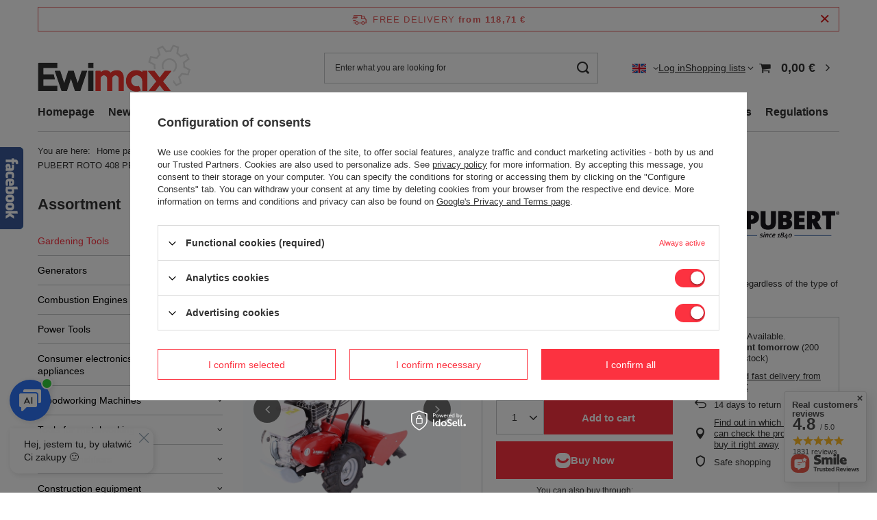

--- FILE ---
content_type: text/html; charset=utf-8
request_url: https://www.ewimax.pl/product-eng-2492-PUBERT-ROTO-408-PETROL-ROTOVATOR-CULTIVATOR-HONDA-GP160-EWIMAX-OFFICIAL-DISTRIBUTOR-AUTHORIZED-PUBERT-DEALER.html
body_size: 49434
content:
<!DOCTYPE html>
<html lang="en" class="--freeShipping --vat --gross " ><head><link rel="preload" as="image" fetchpriority="high" href="/hpeciai/1774d2e6d5b6b9658ab007b1ebbe573b/eng_pm_PUBERT-ROTO-408-PETROL-ROTOVATOR-CULTIVATOR-HONDA-GP160-EWIMAX-OFFICIAL-DISTRIBUTOR-AUTHORIZED-PUBERT-DEALER-2492_1.webp"><meta name="viewport" content="initial-scale = 1.0, maximum-scale = 5.0, width=device-width, viewport-fit=cover"><meta http-equiv="Content-Type" content="text/html; charset=utf-8"><meta http-equiv="X-UA-Compatible" content="IE=edge"><title>PUBERT ROTO 408 PETROL ROTOVATOR CULTIVATOR HONDA GP160 - EWIMAX - OFFICIAL DISTRIBUTOR - AUTHORIZED PUBERT DEALER | 1 578,66 € | Ewimax.en</title><meta name="keywords" content="HECHT,HECHT POLAND,HECHT STORE,HECHT CONTACT,HECHT BOGDANIEC,HECHT ZIELONA GÓRA,HECHT KOŁOBRZEG,HECHT SEPTEMBER,HECHT SREM,HECHT KOSZALIN,HECHT SIERADZ ,HECHT CIECHANÓW,HECHT PABIANICE,HECHT WAŁBRZYCH,NAC,CEDRUS,PUBERT,OLEO-MAC,EQUATION,DEDRA,MAKTEK,CORMAK,NORTON CLIPPER,CELCIA,AUX,RAVANSON,MAAD,MURRAY,PALLET TRUCKS.PL,PROD-MASZ,EWIMAX INTERNET STORE Offers products , petrol aerators and scarifiers, electric aerators and scarifiers, electric scythes and trimmers, petrol scythes, blowers and electric leaf vacuums, petrol blowers, electric lawnmowers, petrol mowers, hand mowers, axes, 3-in-1 petrol sweeper, sprayers, pressure washers, circular saws, electric shredders for branches, electric hedge trimmers, garden tractors, electric soilers, combustion soilers , electric wood splitters, diesel snowblowers, electric snowblowers, chainsaws, electric saws, scythes, shredders, garden furniture, generators, screwdrivers, garden tractors, drills, snowblowers, splitters, saws, pumps, hydro-pneumatic, compressors, washers"><meta name="description" content="PUBERT ROTO 408 PETROL ROTOVATOR CULTIVATOR HONDA GP160 - EWIMAX - OFFICIAL DISTRIBUTOR - AUTHORIZED PUBERT DEALER from 1 578,66 € at Ewimax store.en. Please visit! "><link rel="icon" href="/gfx/eng/favicon.ico"><meta name="theme-color" content="#fc3240"><meta name="msapplication-navbutton-color" content="#fc3240"><meta name="apple-mobile-web-app-status-bar-style" content="#fc3240"><link rel="stylesheet" type="text/css" href="/gfx/eng/projector_style.css.gzip?r=1767091820"><style>
							#photos_slider[data-skeleton] .photos__link:before {
								padding-top: calc(min((552/650 * 100%), 552px));
							}
							@media (min-width: 979px) {.photos__slider[data-skeleton] .photos__figure:not(.--nav):first-child .photos__link {
								max-height: 552px;
							}}
						</style><script>var app_shop={urls:{prefix:'data="/gfx/'.replace('data="', '')+'eng/',graphql:'/graphql/v1/'},vars:{meta:{viewportContent:'initial-scale = 1.0, maximum-scale = 5.0, width=device-width, viewport-fit=cover'},priceType:'gross',priceTypeVat:true,productDeliveryTimeAndAvailabilityWithBasket:false,geoipCountryCode:'US',fairShopLogo: { enabled: false, image: '/gfx/standards/safe_light.svg'},currency:{id:'EUR',symbol:'€',country:'eu',format:'###,##0.00',beforeValue:false,space:true,decimalSeparator:',',groupingSeparator:' '},language:{id:'eng',symbol:'en',name:'English'},omnibus:{enabled:false,rebateCodeActivate:false,hidePercentageDiscounts:false,},},txt:{priceTypeText:' incl. VAT',},fn:{},fnrun:{},files:[],graphql:{}};const getCookieByName=(name)=>{const value=`; ${document.cookie}`;const parts = value.split(`; ${name}=`);if(parts.length === 2) return parts.pop().split(';').shift();return false;};if(getCookieByName('freeeshipping_clicked')){document.documentElement.classList.remove('--freeShipping');}if(getCookieByName('rabateCode_clicked')){document.documentElement.classList.remove('--rabateCode');}function hideClosedBars(){const closedBarsArray=JSON.parse(localStorage.getItem('closedBars'))||[];if(closedBarsArray.length){const styleElement=document.createElement('style');styleElement.textContent=`${closedBarsArray.map((el)=>`#${el}`).join(',')}{display:none !important;}`;document.head.appendChild(styleElement);}}hideClosedBars();</script><meta name="robots" content="index,follow"><meta name="rating" content="general"><meta name="Author" content="EWIMAX based on IdoSell - the best online selling solutions for your e-store (www.idosell.com/shop).">
<!-- Begin LoginOptions html -->

<style>
#client_new_social .service_item[data-name="service_Apple"]:before, 
#cookie_login_social_more .service_item[data-name="service_Apple"]:before,
.oscop_contact .oscop_login__service[data-service="Apple"]:before {
    display: block;
    height: 2.6rem;
    content: url('/gfx/standards/apple.svg?r=1743165583');
}
.oscop_contact .oscop_login__service[data-service="Apple"]:before {
    height: auto;
    transform: scale(0.8);
}
#client_new_social .service_item[data-name="service_Apple"]:has(img.service_icon):before,
#cookie_login_social_more .service_item[data-name="service_Apple"]:has(img.service_icon):before,
.oscop_contact .oscop_login__service[data-service="Apple"]:has(img.service_icon):before {
    display: none;
}
</style>

<!-- End LoginOptions html -->

<!-- Open Graph -->
<meta property="og:type" content="website"><meta property="og:url" content="https://www.ewimax.pl/product-eng-2492-PUBERT-ROTO-408-PETROL-ROTOVATOR-CULTIVATOR-HONDA-GP160-EWIMAX-OFFICIAL-DISTRIBUTOR-AUTHORIZED-PUBERT-DEALER.html
"><meta property="og:title" content="PUBERT ROTO 408 PETROL ROTOVATOR CULTIVATOR HONDA GP160 - EWIMAX - OFFICIAL DISTRIBUTOR - AUTHORIZED PUBERT DEALER"><meta property="og:description" content="PUBERT Roto 408 soil tiller is ideal for regular soil care, with the ability to turn over large areas at a constant working depth. Regardless of the type of soil, the guidance of the 400 series tiller is smooth and flexible."><meta property="og:site_name" content="EWIMAX"><meta property="og:locale" content="en_GB"><meta property="og:locale:alternate" content="pl_PL"><meta property="og:locale:alternate" content="cs_CZ"><meta property="og:image" content="https://www.ewimax.pl/hpeciai/59269985160183bad67076b4987ecb6f/eng_pl_PUBERT-ROTO-408-PETROL-ROTOVATOR-CULTIVATOR-HONDA-GP160-EWIMAX-OFFICIAL-DISTRIBUTOR-AUTHORIZED-PUBERT-DEALER-2492_1.webp"><meta property="og:image:width" content="650"><meta property="og:image:height" content="552"><link rel="manifest" href="https://www.ewimax.pl/data/include/pwa/1/manifest.json?t=3"><meta name="apple-mobile-web-app-capable" content="yes"><meta name="apple-mobile-web-app-status-bar-style" content="black"><meta name="apple-mobile-web-app-title" content="www.ewimax.pl"><link rel="apple-touch-icon" href="/data/include/pwa/1/icon-128.png"><link rel="apple-touch-startup-image" href="/data/include/pwa/1/logo-512.png" /><meta name="msapplication-TileImage" content="/data/include/pwa/1/icon-144.png"><meta name="msapplication-TileColor" content="#2F3BA2"><meta name="msapplication-starturl" content="/"><script type="application/javascript">var _adblock = true;</script><script async src="/data/include/advertising.js"></script><script type="application/javascript">var statusPWA = {
                online: {
                    txt: "Connected to the Internet",
                    bg: "#5fa341"
                },
                offline: {
                    txt: "No Internet connection",
                    bg: "#eb5467"
                }
            }</script><script async type="application/javascript" src="/ajax/js/pwa_online_bar.js?v=1&r=6"></script><script type="application/javascript" src="/ajax/js/webpush_subscription.js?v=1&r=4"></script><script type="application/javascript">WebPushHandler.publicKey = 'BNha+YzsR85PL16eeN6CdSCeqBPzCFomkN2LIGfEa3o4H9Zvw86lztMiOcwurjOu7VYfvgaBwVSRlBsCkSLAe/s=';WebPushHandler.version = '1';WebPushHandler.setPermissionValue();</script><script >
window.dataLayer = window.dataLayer || [];
window.gtag = function gtag() {
dataLayer.push(arguments);
}
gtag('consent', 'default', {
'ad_storage': 'denied',
'analytics_storage': 'denied',
'ad_personalization': 'denied',
'ad_user_data': 'denied',
'wait_for_update': 500
});

gtag('set', 'ads_data_redaction', true);
</script><script id="iaiscript_1" data-requirements="W10=" data-ga4_sel="ga4script">
window.iaiscript_1 = `<${'script'}  class='google_consent_mode_update'>
gtag('consent', 'update', {
'ad_storage': 'granted',
'analytics_storage': 'granted',
'ad_personalization': 'granted',
'ad_user_data': 'granted'
});
</${'script'}>`;
</script>
<!-- End Open Graph -->

<link rel="canonical" href="https://www.ewimax.pl/product-eng-2492-PUBERT-ROTO-408-PETROL-ROTOVATOR-CULTIVATOR-HONDA-GP160-EWIMAX-OFFICIAL-DISTRIBUTOR-AUTHORIZED-PUBERT-DEALER.html" />
<link rel="alternate" hreflang="cs" href="https://www.ewimax.pl/product-cze-2492-PUBERT-ROTO-408-POWER-TILLER-HONDA-CULTIVATOR-GP160-EWIMAX-OFICIALNI-DISTRIBUTOR-AUTORIZOVANY-PRODEJCE-PUBERT.html" />
<link rel="alternate" hreflang="pl" href="https://www.ewimax.pl/product-pol-2492-PUBERT-ROTO-408-GLEBOGRYZARKA-SPALINOWA-KULTYWATOR-HONDA-GP160-EWIMAX-OFICJALNY-DYSTRYBUTOR-AUTORYZOWANY-DEALER-PUBERT.html" />
<link rel="alternate" hreflang="en" href="https://www.ewimax.pl/product-eng-2492-PUBERT-ROTO-408-PETROL-ROTOVATOR-CULTIVATOR-HONDA-GP160-EWIMAX-OFFICIAL-DISTRIBUTOR-AUTHORIZED-PUBERT-DEALER.html" />
                <!-- Global site tag (gtag.js) -->
                <script  async src="https://www.googletagmanager.com/gtag/js?id=AW-788826578"></script>
                <script >
                    window.dataLayer = window.dataLayer || [];
                    window.gtag = function gtag(){dataLayer.push(arguments);}
                    gtag('js', new Date());
                    
                    gtag('config', 'AW-788826578', {"allow_enhanced_conversions":true});
gtag('config', 'G-4K2CDN7D41');

                </script>
                            <!-- Google Tag Manager -->
                    <script >(function(w,d,s,l,i){w[l]=w[l]||[];w[l].push({'gtm.start':
                    new Date().getTime(),event:'gtm.js'});var f=d.getElementsByTagName(s)[0],
                    j=d.createElement(s),dl=l!='dataLayer'?'&l='+l:'';j.async=true;j.src=
                    'https://www.googletagmanager.com/gtm.js?id='+i+dl;f.parentNode.insertBefore(j,f);
                    })(window,document,'script','dataLayer','GTM-TDL34JN');</script>
            <!-- End Google Tag Manager -->
<!-- Begin additional html or js -->


<!--6|1|5| modified: 2023-08-21 16:31:07-->
<meta name="google-site-verification" content="ol_l9I_VbmhYnKCxz3fYYmK6Giyn1I-wYsHYdprk68" />
<!--8|1|5| modified: 2020-10-30 14:50:45-->
<style>
    #ck_dsclr {
        background-color: #fff !important;
    }
    
    #ckdsclmrshtdwn {
        background: #F4342F !important;
    }
    
    #ck_dsclr_sub a {
        color: #F4342F !important;
    }
</style>
<!--54|1|28| modified: 2024-03-25 10:52:11-->
<meta name="p:domain_verify" content="d8133a966dfbfc83c17b6d22bd6908bd"/>

<!-- End additional html or js -->
<script>(function(w,d,s,i,dl){w._ceneo = w._ceneo || function () {
w._ceneo.e = w._ceneo.e || []; w._ceneo.e.push(arguments); };
w._ceneo.e = w._ceneo.e || [];dl=dl===undefined?"dataLayer":dl;
const f = d.getElementsByTagName(s)[0], j = d.createElement(s); j.defer = true;
j.src = "https://ssl.ceneo.pl/ct/v5/script.js?accountGuid=" + i + "&t=" +
Date.now() + (dl ? "&dl=" + dl : ""); f.parentNode.insertBefore(j, f);
})(window, document, "script", "6dc1b769-14b4-45a5-ab84-7b6562861ffc");</script>
                <script>
                if (window.ApplePaySession && window.ApplePaySession.canMakePayments()) {
                    var applePayAvailabilityExpires = new Date();
                    applePayAvailabilityExpires.setTime(applePayAvailabilityExpires.getTime() + 2592000000); //30 days
                    document.cookie = 'applePayAvailability=yes; expires=' + applePayAvailabilityExpires.toUTCString() + '; path=/;secure;'
                    var scriptAppleJs = document.createElement('script');
                    scriptAppleJs.src = "/ajax/js/apple.js?v=3";
                    if (document.readyState === "interactive" || document.readyState === "complete") {
                          document.body.append(scriptAppleJs);
                    } else {
                        document.addEventListener("DOMContentLoaded", () => {
                            document.body.append(scriptAppleJs);
                        });  
                    }
                } else {
                    document.cookie = 'applePayAvailability=no; path=/;secure;'
                }
                </script>
                                <script>
                var listenerFn = function(event) {
                    if (event.origin !== "https://payment.idosell.com")
                        return;
                    
                    var isString = (typeof event.data === 'string' || event.data instanceof String);
                    if (!isString) return;
                    try {
                        var eventData = JSON.parse(event.data);
                    } catch (e) {
                        return;
                    }
                    if (!eventData) { return; }                                            
                    if (eventData.isError) { return; }
                    if (eventData.action != 'isReadyToPay') {return; }
                    
                    if (eventData.result.result && eventData.result.paymentMethodPresent) {
                        var googlePayAvailabilityExpires = new Date();
                        googlePayAvailabilityExpires.setTime(googlePayAvailabilityExpires.getTime() + 2592000000); //30 days
                        document.cookie = 'googlePayAvailability=yes; expires=' + googlePayAvailabilityExpires.toUTCString() + '; path=/;secure;'
                    } else {
                        document.cookie = 'googlePayAvailability=no; path=/;secure;'
                    }                                            
                }     
                if (!window.isAdded)
                {                                        
                    if (window.oldListener != null) {
                         window.removeEventListener('message', window.oldListener);
                    }                        
                    window.addEventListener('message', listenerFn);
                    window.oldListener = listenerFn;                                      
                       
                    const iframe = document.createElement('iframe');
                    iframe.src = "https://payment.idosell.com/assets/html/checkGooglePayAvailability.html?origin=https%3A%2F%2Fwww.ewimax.pl";
                    iframe.style.display = 'none';                                            

                    if (document.readyState === "interactive" || document.readyState === "complete") {
                          if (!window.isAdded) {
                              window.isAdded = true;
                              document.body.append(iframe);
                          }
                    } else {
                        document.addEventListener("DOMContentLoaded", () => {
                            if (!window.isAdded) {
                              window.isAdded = true;
                              document.body.append(iframe);
                          }
                        });  
                    }  
                }
                </script>
                <script>
            var paypalScriptLoaded = null;
            var paypalScript = null;
            
            async function attachPaypalJs() {
                return new Promise((resolve, reject) => {
                    if (!paypalScript) {
                        paypalScript = document.createElement('script');
                        paypalScript.async = true;
                        paypalScript.setAttribute('data-namespace', "paypal_sdk");
                        paypalScript.setAttribute('data-partner-attribution-id', "IAIspzoo_Cart_PPCP");
                        paypalScript.addEventListener("load", () => {
                        paypalScriptLoaded = true;
                            resolve({status: true});
                        });
                        paypalScript.addEventListener("error", () => {
                            paypalScriptLoaded = true;
                            reject({status: false});
                         });
                        paypalScript.src = "https://www.paypal.com/sdk/js?client-id=AbxR9vIwE1hWdKtGu0gOkvPK2YRoyC9ulUhezbCUWnrjF8bjfwV-lfP2Rze7Bo8jiHIaC0KuaL64tlkD&components=buttons,funding-eligibility&currency=EUR&merchant-id=LK88FHWLV36BS&locale=en_GB";
                        if (document.readyState === "interactive" || document.readyState === "complete") {
                            document.body.append(paypalScript);
                        } else {
                            document.addEventListener("DOMContentLoaded", () => {
                                document.body.append(paypalScript);
                            });  
                        }                                              
                    } else {
                        if (paypalScriptLoaded) {
                            resolve({status: true});
                        } else {
                            paypalScript.addEventListener("load", () => {
                                paypalScriptLoaded = true;
                                resolve({status: true});                            
                            });
                            paypalScript.addEventListener("error", () => {
                                paypalScriptLoaded = true;
                                reject({status: false});
                            });
                        }
                    }
                });
            }
            </script>
                <script>
                attachPaypalJs().then(() => {
                    let paypalEligiblePayments = [];
                    let payPalAvailabilityExpires = new Date();
                    payPalAvailabilityExpires.setTime(payPalAvailabilityExpires.getTime() + 86400000); //1 day
                    if (typeof(paypal_sdk) != "undefined") {
                        for (x in paypal_sdk.FUNDING) {
                            var buttonTmp = paypal_sdk.Buttons({
                                fundingSource: x.toLowerCase()
                            });
                            if (buttonTmp.isEligible()) {
                                paypalEligiblePayments.push(x);
                            }
                        }
                    }
                    if (paypalEligiblePayments.length > 0) {
                        document.cookie = 'payPalAvailability_EUR=' + paypalEligiblePayments.join(",") + '; expires=' + payPalAvailabilityExpires.toUTCString() + '; path=/; secure';
                        document.cookie = 'paypalMerchant=LK88FHWLV36BS; expires=' + payPalAvailabilityExpires.toUTCString() + '; path=/; secure';
                    } else {
                        document.cookie = 'payPalAvailability_EUR=-1; expires=' + payPalAvailabilityExpires.toUTCString() + '; path=/; secure';
                    }
                });
                </script><script src="/data/gzipFile/expressCheckout.js.gz"></script><script src="/inPost/inpostPayNew.js"></script><script type="text/javascript" src="/expressCheckout/smileCheckout.php?v=3"></script><style>express-checkout:not(:defined){-webkit-appearance:none;background:0 0;display:block !important;outline:0;width:100%;min-height:48px;position:relative}</style></head><body><script async
                                  data_environment = "production";
                                  src="https://eu-library.klarnaservices.com/lib.js"
                                  data-client-id="K6744788"></script><div id="container" class="projector_page container max-width-1200"><header class=" commercial_banner"><script class="ajaxLoad">app_shop.vars.vat_registered="true";app_shop.vars.currency_format="###,##0.00";app_shop.vars.currency_before_value=false;app_shop.vars.currency_space=true;app_shop.vars.symbol="€";app_shop.vars.id="EUR";app_shop.vars.baseurl="http://www.ewimax.pl/";app_shop.vars.sslurl="https://www.ewimax.pl/";app_shop.vars.curr_url="%2Fproduct-eng-2492-PUBERT-ROTO-408-PETROL-ROTOVATOR-CULTIVATOR-HONDA-GP160-EWIMAX-OFFICIAL-DISTRIBUTOR-AUTHORIZED-PUBERT-DEALER.html";var currency_decimal_separator=',';var currency_grouping_separator=' ';app_shop.vars.blacklist_extension=["exe","com","swf","js","php"];app_shop.vars.blacklist_mime=["application/javascript","application/octet-stream","message/http","text/javascript","application/x-deb","application/x-javascript","application/x-shockwave-flash","application/x-msdownload"];app_shop.urls.contact="/contact-eng.html";</script><div id="viewType" style="display:none"></div><div id="menu_skip" class="menu_skip"><a href="#layout" class="btn --outline --medium menu_skip__link --layout">Skip to page content</a><a href="#menu_categories" class="btn --outline --medium menu_skip__link --menu">Go to category</a></div><div id="freeShipping" class="freeShipping"><span class="freeShipping__info">Free delivery</span><strong class="freeShipping__val">
				from 
				118,71 €</strong><a href="" class="freeShipping__close" aria-label="Close information bar"></a></div><div id="logo" class="d-flex align-items-center" data-bg="/data/gfx/mask/eng/top_1_big.png"><a href="/main.php" target="_self" aria-label="Shop logo"><img src="/data/gfx/mask/eng/logo_1_big.png" alt="" width="302" height="103"></a></div><form action="https://www.ewimax.pl/search.php" method="get" id="menu_search" class="menu_search"><a href="#showSearchForm" class="menu_search__mobile" aria-label="Search"></a><div class="menu_search__block"><div class="menu_search__item --input"><input class="menu_search__input" type="text" name="text" autocomplete="off" placeholder="Enter what you are looking for" aria-label="Enter what you are looking for"><button class="menu_search__submit" type="submit" aria-label="Search"></button></div><div class="menu_search__item --results search_result"></div></div></form><div id="menu_top" class="menu_top"><div id="menu_settings" class="align-items-center justify-content-center justify-content-lg-end"><div class="open_trigger" tabindex="0" aria-label="Click to change language, currency, delivery country"><span class="d-none d-md-inline-block flag flag_eng"></span><div class="menu_settings_wrapper d-md-none"><div class="menu_settings_inline"><div class="menu_settings_header">
									Language and currency:
								</div><div class="menu_settings_content"><span class="menu_settings_flag flag flag_eng"></span><strong class="menu_settings_value"><span class="menu_settings_language">en</span><span> | </span><span class="menu_settings_currency">€</span></strong></div></div><div class="menu_settings_inline"><div class="menu_settings_header">
									Country of collecting the order:
								</div><div class="menu_settings_content"><strong class="menu_settings_value">Poland</strong></div></div></div><i class="icon-angle-down d-none d-md-inline-block"></i></div><form action="https://www.ewimax.pl/settings.php" method="post"><ul><li><div class="form-group"><label class="menu_settings_lang_label">Language</label><div class="radio"><label><input type="radio" name="lang" value="pol"><span class="flag flag_pol"></span><span>pl</span></label></div><div class="radio"><label><input type="radio" name="lang" checked value="eng"><span class="flag flag_eng"></span><span>en</span></label></div><div class="radio"><label><input type="radio" name="lang" value="cze"><span class="flag flag_cze"></span><span>cs</span></label></div></div></li><li><div class="form-group"><label for="menu_settings_curr">Prices in</label><div class="select-after"><select class="form-control" name="curr" id="menu_settings_curr"><option value="PLN">zł (1 € = 4.2118zł)
																</option><option value="EUR" selected>€</option><option value="CZK">Kč (1 € = 24.2476Kč)
																</option><option value="USD">$ (1 € = 1.1865$)
																</option><option value="GBP">£ (1 € = 0.8678£)
																</option></select></div></div><div class="form-group"><label for="menu_settings_country">Country of collecting the order</label><div class="select-after"><select class="form-control" name="country" id="menu_settings_country"><option value="1143020016">Austria</option><option value="1143020022">Belgium</option><option value="1143020033">Bulgaria</option><option value="1143020038">Croatia</option><option value="1143020040">Cyprus</option><option value="1143020041">Czech Republic</option><option value="1143020042">Denmark</option><option value="1143020051">Estonia</option><option value="1143020056">Finland</option><option value="1143020057">France</option><option value="1143020143">Germany</option><option value="1143020062">Greece</option><option value="1143020217">Hungary</option><option value="1143020083">Ireland</option><option value="1143020220">Italy</option><option value="1143020118">Latvia</option><option value="1143020116">Lithuania</option><option value="1143020117">Luxembourg</option><option value="1143020126">Malta</option><option value="1143020076">Netherlands</option><option selected value="1143020003">Poland</option><option value="1143020163">Portugal</option><option value="1143020169">Romania</option><option value="1143020182">Slovakia</option><option value="1143020183">Slovenia</option><option value="1143020075">Spain</option><option value="1143020193">Sweden</option><option value="1143020210">Ukraine</option></select></div></div></li><li class="buttons"><button class="btn --solid --large" type="submit">
									Apply changes
								</button></li></ul></form></div><div class="account_links"><a class="account_links__item" href="https://www.ewimax.pl/login.php"><span class="account_links__text --logged-out">Log in</span></a></div><div class="shopping_list_top" data-empty="true"><a href="https://www.ewimax.pl/en/shoppinglist/" class="wishlist_link slt_link --empty" aria-label="Shopping lists"><span class="slt_link__text">Shopping lists</span></a><div class="slt_lists"><ul class="slt_lists__nav"><li class="slt_lists__nav_item" data-list_skeleton="true" data-list_id="true" data-shared="true"><a href="#" class="slt_lists__nav_link" data-list_href="true"><span class="slt_lists__nav_name" data-list_name="true"></span><span class="slt_lists__count" data-list_count="true">0</span></a></li><li class="slt_lists__nav_item --empty"><a class="slt_lists__nav_link --empty" href="https://www.ewimax.pl/en/shoppinglist/"><span class="slt_lists__nav_name" data-list_name="true">Shopping list</span><span class="slt_lists__count" data-list_count="true">0</span></a></li></ul></div></div><div id="menu_basket" class="topBasket --skeleton"><a href="/basketedit.php" class="topBasket__sub" aria-label="Value: 0,00 €"><span class="badge badge-info" aria-hidden="true"></span><strong class="topBasket__price">0,00 €</strong></a><div class="topBasket__details --products" style="display: none;"><div class="topBasket__block --labels"><label class="topBasket__item --name">Product</label><label class="topBasket__item --sum">Quantity</label><label class="topBasket__item --prices">Price</label></div><div class="topBasket__block --products"></div><div class="topBasket__block --oneclick topBasket_oneclick" data-lang="eng"><div class="topBasket_oneclick__label"><span class="topBasket_oneclick__text --fast">Express checkout <strong>1-Click</strong></span><span class="topBasket_oneclick__text --registration"> (without registration)</span></div><div class="topBasket_oneclick__items"><span class="topBasket_oneclick__item --paypal" title="PayPal"><img class="topBasket_oneclick__icon" src="/panel/gfx/payment_forms/236.png" alt="PayPal"></span><span class="topBasket_oneclick__item --googlePay" title="Google Pay"><img class="topBasket_oneclick__icon" src="/panel/gfx/payment_forms/237.png" alt="Google Pay"></span></div></div></div><div class="topBasket__details --shipping" style="display: none;"><span class="topBasket__name">Delivery cost from</span><span id="shipppingCost"></span></div><script>
						app_shop.vars.cache_html = true;
					</script></div></div><nav id="menu_categories3" class="wide"><button type="button" class="navbar-toggler" aria-label="Menu"><i class="icon-reorder"></i></button><div class="navbar-collapse" id="menu_navbar3"><ul class="navbar-nav mx-md-n2"><li class="nav-item"><span class="nav-link-wrapper"><a  href="/" target="_self" title="Homepage" class="nav-link --l1" >Homepage</a></span></li><li class="nav-item"><span class="nav-link-wrapper"><a  href="/search.php?newproducts=y" target="_self" title="News" class="nav-link --l1" >News</a></span></li><li class="nav-item"><span class="nav-link-wrapper"><a  href="/eng_m_Installment-and-Leasing-193.html" target="_self" title="Installment and Leasing" class="nav-link --l1" >Installment and Leasing</a><button class="nav-link-expand" type="button" aria-label="Installment and Leasing, Menu"></button></span><ul class="navbar-subnav"><li class="nav-header"><a href="#backLink" class="nav-header__backLink"><i class="icon-angle-left"></i></a><a  href="/eng_m_Installment-and-Leasing-193.html" target="_self" title="Installment and Leasing" class="nav-link --l1" >Installment and Leasing</a></li><li class="nav-item empty"><a  href="/eng_m_Installment-and-Leasing_Credit-Agricole-0-Instalments-453.html" target="_self" title="Credit Agricole 0% Instalments" class="nav-link --l2 nav-gfx nav-hover" ><span class="gfx_lvl_2 --omo">Credit Agricole 0% Instalments</span><picture class="nav-picture --hover --lvl2"><img alt="Credit Agricole 0% Instalments" title="Credit Agricole 0% Instalments" src="/data/gfx/eng/navigation/1_3_o_453.png" loading="lazy"></picture></a></li><li class="nav-item empty"><a  href="/eng_m_Installment-and-Leasing_i-Rats-online-454.html" target="_self" title="i-Rats online" class="nav-link --l2" >i-Rats online</a></li><li class="nav-item empty"><a  href="/eng_m_Installment-and-Leasing_i-Leasing-online-455.html" target="_self" title="i-Leasing online" class="nav-link --l2" >i-Leasing online</a></li></ul></li><li class="nav-item"><span class="nav-link-wrapper"><a  href="/search.php?promo=y" target="_self" title="Promotions" class="nav-link --l1" >Promotions</a></span></li><li class="nav-item"><span class="nav-link-wrapper"><a  href="/contact.php" target="_self" title="Contact" class="nav-link --l1" >Contact</a></span></li><li class="nav-item"><span class="nav-link-wrapper"><a  href="/search.php?bestseller=y" target="_self" title="Bestsellers" class="nav-link --l1" >Bestsellers</a></span></li><li class="nav-item"><span class="nav-link-wrapper"><a  href="/search.php?distinguished=y" target="_self" title="Featured Products" class="nav-link --l1" >Featured Products</a></span></li><li class="nav-item"><span class="nav-link-wrapper"><a  href="/search.php?special=y" target="_self" title="Specialty Products" class="nav-link --l1" >Specialty Products</a></span></li><li class="nav-item"><span class="nav-link-wrapper"><a  href="/producers.php" target="_self" title="Brands" class="nav-link --l1" >Brands</a><button class="nav-link-expand" type="button" aria-label="Brands, Menu"></button></span><ul class="navbar-subnav"><li class="nav-header"><a href="#backLink" class="nav-header__backLink"><i class="icon-angle-left"></i></a><a  href="/producers.php" target="_self" title="Brands" class="nav-link --l1" >Brands</a></li><li class="nav-item empty"><a  href="https://www.ewimax.pl/firm-pol-1392139205-HECHT-CZECHY.html" target="_self" title="Hecht" class="nav-link --l2" >Hecht</a></li><li class="nav-item empty"><a  href="https://www.ewimax.pl/firm-pol-1490104701-OLEO-MAC-ITALIA.html" target="_self" title="Oleo-Mac" class="nav-link --l2" >Oleo-Mac</a></li><li class="nav-item empty"><a  href="https://www.ewimax.pl/firm-pol-1387094081-DEDRA-Polska.html" target="_self" title="DEDRA Poland" class="nav-link --l2" >DEDRA Poland</a></li><li class="nav-item empty"><a  href="https://www.ewimax.pl/firm-pol-1511264398-CORMAK.html" target="_self" title="CORMAK" class="nav-link --l2" >CORMAK</a></li><li class="nav-item empty"><a  href="https://www.ewimax.pl/firm-pol-1364976151-MAAD.html" target="_self" title="MAAD" class="nav-link --l2" >MAAD</a></li><li class="nav-item empty"><a  href="https://www.ewimax.pl/firm-pol-1598778174-DAEWOO.html" target="_self" title="DAEWOO" class="nav-link --l2" >DAEWOO</a></li><li class="nav-item empty"><a  href="https://www.ewimax.pl/firm-pol-1489333114-CEDRUS-Polska.html" target="_self" title="CEDRUS Poland" class="nav-link --l2" >CEDRUS Poland</a></li><li class="nav-item empty"><a  href="https://www.ewimax.pl/firm-pol-1365857747-NORTON-CLIPPER-Holandia.html" target="_self" title="NORTON Clipper" class="nav-link --l2" >NORTON Clipper</a></li><li class="nav-item empty"><a  href="https://www.ewimax.pl/producers.php" target="_self" title="Other manufacturers" class="nav-link --l2" >Other manufacturers</a></li></ul></li><li class="nav-item"><span class="nav-link-wrapper"><a  href="/eng-terms.html" target="_self" title="Regulations" class="nav-link --l1" >Regulations</a></span></li></ul></div></nav><div id="breadcrumbs" class="breadcrumbs"><div class="back_button"><button id="back_button"><i class="icon-angle-left"></i> Back</button></div><nav class="list_wrapper" aria-label="Breadcrumbs"><ol><li><span>You are here:  </span></li><li class="bc-main"><span><a href="/">Home page</a></span></li><li class="category bc-item-1 --more"><a class="category" href="/eng_m_Gardening-Tools-155.html">Gardening Tools</a><ul class="breadcrumbs__sub"><li class="breadcrumbs__item"><a class="breadcrumbs__link --link" href="/eng_m_Gardening-Tools_Lawn-Mowers-297.html">Lawn Mowers</a></li><li class="breadcrumbs__item"><a class="breadcrumbs__link --link" href="/eng_m_Gardening-Tools_Aerators-and-Scarifiers-210.html">Aerators and Scarifiers</a></li><li class="breadcrumbs__item"><a class="breadcrumbs__link --link" href="/eng_m_Gardening-Tools_Lawn-tractors-423.html">Lawn tractors</a></li><li class="breadcrumbs__item"><a class="breadcrumbs__link --link" href="/eng_m_Gardening-Tools_Branch-shredders-and-chippers-220.html">Branch shredders and chippers</a></li><li class="breadcrumbs__item"><a class="breadcrumbs__link --link" href="/eng_m_Gardening-Tools_Cultivators-303.html">Cultivators</a></li><li class="breadcrumbs__item"><a class="breadcrumbs__link --link" href="/eng_m_Gardening-Tools_Wood-splitters-305.html">Wood splitters</a></li><li class="breadcrumbs__item"><a class="breadcrumbs__link --link" href="/eng_m_Gardening-Tools_Orchard-sprayers-325.html">Orchard sprayers</a></li><li class="breadcrumbs__item"><a class="breadcrumbs__link --link" href="/eng_m_Gardening-Tools_Grass-rollers-226.html">Grass rollers</a></li><li class="breadcrumbs__item"><a class="breadcrumbs__link --link" href="/eng_m_Gardening-Tools_Leaf-blowers-and-vacuum-cleaners-307.html">Leaf blowers and vacuum cleaners</a></li><li class="breadcrumbs__item"><a class="breadcrumbs__link --link" href="/eng_m_Gardening-Tools_Greenhouses-and-garden-tunnels-309.html">Greenhouses and garden tunnels</a></li><li class="breadcrumbs__item"><a class="breadcrumbs__link --link" href="/eng_m_Gardening-Tools_Secateurs-Hedge-Trimmers-311.html">Secateurs Hedge Trimmers</a></li><li class="breadcrumbs__item"><a class="breadcrumbs__link --link" href="/eng_m_Gardening-Tools_Chainsaws-313.html">Chainsaws</a></li><li class="breadcrumbs__item"><a class="breadcrumbs__link --link" href="/eng_m_Gardening-Tools_Mowers-and-Trimmers-315.html">Mowers and Trimmers</a></li><li class="breadcrumbs__item"><a class="breadcrumbs__link --link" href="/eng_m_Gardening-Tools_Soil-Drillers-323.html">Soil Drillers</a></li><li class="breadcrumbs__item"><a class="breadcrumbs__link --link" href="/eng_m_Gardening-Tools_Snowblowers-and-Sweepers-196.html">Snowblowers and Sweepers</a></li><li class="breadcrumbs__item"><a class="breadcrumbs__link --link" href="/eng_m_Gardening-Tools_Pumps-Hydrophones-and-Water-Pumps-327.html">Pumps , Hydrophones and Water Pumps</a></li><li class="breadcrumbs__item"><a class="breadcrumbs__link --link" href="/eng_m_Gardening-Tools_Pressure-washers-329.html">Pressure washers</a></li><li class="breadcrumbs__item"><a class="breadcrumbs__link --link" href="/eng_m_Gardening-Tools_Seeders-fertilizer-spreaders-341.html">Seeders, fertilizer spreaders</a></li><li class="breadcrumbs__item"><a class="breadcrumbs__link --link" href="/eng_m_Gardening-Tools_Trailers-Garden-Carts-392.html">Trailers, Garden Carts </a></li><li class="breadcrumbs__item"><a class="breadcrumbs__link --link" href="/eng_m_Gardening-Tools_Axes-409.html">Axes</a></li><li class="breadcrumbs__item"><a class="breadcrumbs__link --link" href="/eng_m_Gardening-Tools_Fruit-Shaker-429.html">Fruit Shaker</a></li><li class="breadcrumbs__item"><a class="breadcrumbs__link --link" href="/eng_m_Gardening-Tools_Sod-Cutter-435.html">Sod Cutter</a></li><li class="breadcrumbs__item"><a class="breadcrumbs__link --link" href="/eng_m_Gardening-Tools_Garden-Hoses-and-Garden-Hose-Carts-452.html">Garden Hoses and Garden Hose Carts</a></li><li class="breadcrumbs__item"><a class="breadcrumbs__link --link" href="/eng_m_Gardening-Tools_Chain-Excavators-473.html">Chain Excavators</a></li><li class="breadcrumbs__item"><a class="breadcrumbs__link --link" href="/eng_m_Gardening-Tools_Weed-Removers-For-Paving-Concrete-Off-Pavement-476.html">Weed Removers For Paving, Concrete, Off-Pavement</a></li><li class="breadcrumbs__item"><a class="breadcrumbs__link --link" href="/eng_m_Gardening-Tools_Liquids-and-Oils-489.html">Liquids and Oils</a></li><li class="breadcrumbs__item"><a class="breadcrumbs__link --link" href="/eng_m_Gardening-Tools_Shovels-Spades-Scrapers-Scrapers-492.html">Shovels , Spades, Scrapers , Scrapers</a></li><li class="breadcrumbs__item"><a class="breadcrumbs__link --link" href="/eng_m_Gardening-Tools_Other-Garden-496.html">Other Garden</a></li><li class="breadcrumbs__item"><a class="breadcrumbs__link --link" href="/eng_m_Gardening-Tools_Log-and-Root-Milling-Machines-508.html">Log and Root Milling Machines</a></li><li class="breadcrumbs__item"><a class="breadcrumbs__link --link" href="/eng_m_Gardening-Tools_Canisters-and-Containers-539.html">Canisters and Containers</a></li><li class="breadcrumbs__item"><a class="breadcrumbs__link --link" href="/eng_m_Gardening-Tools_Weed-Burners-569.html">Weed Burners</a></li><li class="breadcrumbs__item"><a class="breadcrumbs__link --link" href="/eng_m_Gardening-Tools_Secateurs-Branch-Pruners-571.html">Secateurs Branch Pruners</a></li><li class="breadcrumbs__item"><a class="breadcrumbs__link --link" href="/eng_m_Gardening-Tools_Chain-Sharpeners-591.html">Chain Sharpeners</a></li><li class="breadcrumbs__item"><a class="breadcrumbs__link --link" href="/eng_m_Gardening-Tools_Lawn-edgers-653.html">Lawn edgers</a></li></ul></li><li class="category bc-item-2 --more"><a class="category" href="/eng_m_Gardening-Tools_Cultivators-303.html">Cultivators</a><ul class="breadcrumbs__sub"><li class="breadcrumbs__item"><a class="breadcrumbs__link --link" href="/eng_m_Gardening-Tools_Cultivators_Electric-Soil-Rippers-446.html">Electric Soil Rippers</a></li><li class="breadcrumbs__item"><a class="breadcrumbs__link --link" href="/eng_m_Gardening-Tools_Cultivators_Combustion-Soil-Rippers-445.html">Combustion Soil Rippers</a></li><li class="breadcrumbs__item"><a class="breadcrumbs__link --link" href="/eng_m_Gardening-Tools_Cultivators_Accessories-for-Cultivators-443.html">Accessories for Cultivators</a></li></ul></li><li class="category bc-item-3 bc-active" aria-current="page"><a class="category" href="/eng_m_Gardening-Tools_Cultivators_Combustion-Soil-Rippers-445.html">Combustion Soil Rippers</a></li><li class="bc-active bc-product-name" aria-current="page"><span>PUBERT ROTO 408 PETROL ROTOVATOR CULTIVATOR HONDA GP160 - EWIMAX - OFFICIAL DISTRIBUTOR - AUTHORIZED PUBERT DEALER</span></li></ol></nav></div></header><div id="layout" class="row clearfix"><aside class="col-md-3 col-xl-2"><section class="shopping_list_menu"><div class="shopping_list_menu__block --lists slm_lists" data-empty="true"><a href="#showShoppingLists" class="slm_lists__label">Shopping lists</a><ul class="slm_lists__nav"><li class="slm_lists__nav_item" data-list_skeleton="true" data-list_id="true" data-shared="true"><a href="#" class="slm_lists__nav_link" data-list_href="true"><span class="slm_lists__nav_name" data-list_name="true"></span><span class="slm_lists__count" data-list_count="true">0</span></a></li><li class="slm_lists__nav_header"><a href="#hidehoppingLists" class="slm_lists__label"><span class="sr-only">Back</span>Shopping lists</a></li><li class="slm_lists__nav_item --empty"><a class="slm_lists__nav_link --empty" href="https://www.ewimax.pl/en/shoppinglist/"><span class="slm_lists__nav_name" data-list_name="true">Shopping list</span><span class="sr-only">number of products: </span><span class="slm_lists__count" data-list_count="true">0</span></a></li></ul><a href="#manage" class="slm_lists__manage d-none align-items-center d-md-flex">Manage your lists</a></div><div class="shopping_list_menu__block --bought slm_bought"><a class="slm_bought__link d-flex" href="https://www.ewimax.pl/products-bought.php">
				List of purchased products
			</a></div><div class="shopping_list_menu__block --info slm_info"><strong class="slm_info__label d-block mb-3">How does a shopping list work?</strong><ul class="slm_info__list"><li class="slm_info__list_item d-flex mb-3">
					Once logged in, you can place and store any number of products on your shopping list indefinitely.
				</li><li class="slm_info__list_item d-flex mb-3">
					Adding a product to your shopping list does not automatically mean you have reserved it.
				</li><li class="slm_info__list_item d-flex mb-3">
					For non-logged-in customers the shopping list is stored until the session expires (about 24h).
				</li></ul></div></section><div id="mobileCategories" class="mobileCategories"><div class="mobileCategories__item --menu"><button type="button" class="mobileCategories__link --active" data-ids="#menu_search,.shopping_list_menu,#menu_search,#menu_navbar,#menu_navbar3, #menu_blog">
                            Menu
                        </button></div><div class="mobileCategories__item --account"><button type="button" class="mobileCategories__link" data-ids="#menu_contact,#login_menu_block">
                            Account
                        </button></div><div class="mobileCategories__item --settings"><button type="button" class="mobileCategories__link" data-ids="#menu_settings">
                                Settings
                            </button></div></div><div class="setMobileGrid" data-item="#menu_navbar"></div><div class="setMobileGrid" data-item="#menu_navbar3" data-ismenu1="true"></div><div class="setMobileGrid" data-item="#menu_blog"></div><div class="login_menu_block d-lg-none" id="login_menu_block"><a class="sign_in_link" href="/login.php" title=""><i class="icon-user"></i><span>Log in</span></a><a class="registration_link" href="/client-new.php?register" title=""><i class="icon-lock"></i><span>Register</span></a><a class="order_status_link" href="/order-open.php" title=""><i class="icon-globe"></i><span>Check order status</span></a></div><div class="setMobileGrid" data-item="#menu_contact"></div><div class="setMobileGrid" data-item="#menu_settings"></div><nav id="menu_categories" class="col-md-12 px-0" aria-label="Main categories"><h2 class="big_label"><a href="/categories.php" title="Click here to see all categories">Assortment</a></h2><button type="button" class="navbar-toggler" aria-label="Menu"><i class="icon-reorder"></i></button><div class="navbar-collapse" id="menu_navbar"><ul class="navbar-nav"><li class="nav-item subnav_contains"><a  href="/eng_m_Gardening-Tools-155.html" target="_self" title="Gardening Tools" class="nav-link active" >Gardening Tools</a><ul class="navbar-subnav"><li class="nav-header"><a href="#backLink" class="nav-header__backLink"><i class="icon-angle-left"></i></a><a  href="/eng_m_Gardening-Tools-155.html" target="_self" title="Gardening Tools" class="nav-link active" >Gardening Tools</a></li><li class="nav-item subnav_contains"><a  href="/eng_m_Gardening-Tools_Lawn-Mowers-297.html" target="_self" title="Lawn Mowers" class="nav-link" >Lawn Mowers</a><ul class="navbar-subsubnav"><li class="nav-header"><a href="#backLink" class="nav-header__backLink"><i class="icon-angle-left"></i></a><a  href="/eng_m_Gardening-Tools_Lawn-Mowers-297.html" target="_self" title="Lawn Mowers" class="nav-link" >Lawn Mowers</a></li><li class="nav-item subnav_contains"><a  href="/eng_m_Gardening-Tools_Lawn-Mowers_Lawn-Mowers-298.html" target="_self" title="Lawn Mowers" class="nav-link" >Lawn Mowers</a><ul class="navbar-subsubsubnav"><li class="nav-header"><a href="#backLink" class="nav-header__backLink"><i class="icon-angle-left"></i></a><a  href="/eng_m_Gardening-Tools_Lawn-Mowers_Lawn-Mowers-298.html" target="_self" title="Lawn Mowers" class="nav-link" >Lawn Mowers</a></li><li class="nav-item"><a  href="/eng_m_Gardening-Tools_Lawn-Mowers_Lawn-Mowers_Without-Drive-437.html" target="_self" title="Without Drive" class="nav-link" >Without Drive</a></li><li class="nav-item"><a  href="/eng_m_Gardening-Tools_Lawn-Mowers_Lawn-Mowers_With-Drive-438.html" target="_self" title="With Drive" class="nav-link" >With Drive</a></li><li class="nav-item"><a  href="/eng_m_Gardening-Tools_Lawn-Mowers_Lawn-Mowers_With-Drive-and-Starter-486.html" target="_self" title="With Drive and Starter " class="nav-link" >With Drive and Starter </a></li><li class="nav-item"><a  href="/eng_m_Gardening-Tools_Lawn-Mowers_Lawn-Mowers_With-Side-Ejection-514.html" target="_self" title="With Side Ejection" class="nav-link" >With Side Ejection</a></li></ul></li><li class="nav-item"><a  href="/eng_m_Gardening-Tools_Lawn-Mowers_Electric-Mowers-299.html" target="_self" title="Electric Mowers" class="nav-link" >Electric Mowers</a></li><li class="nav-item"><a  href="/eng_m_Gardening-Tools_Lawn-Mowers_Spindle-Mowers-419.html" target="_self" title="Spindle Mowers" class="nav-link" >Spindle Mowers</a></li><li class="nav-item"><a  href="/eng_m_Gardening-Tools_Lawn-Mowers_Cordless-Mowers-420.html" target="_self" title="Cordless Mowers" class="nav-link" >Cordless Mowers</a></li><li class="nav-item"><a  href="/eng_m_Gardening-Tools_Lawn-Mowers_Automatic-Lawn-Mowers-Lawn-Mowing-Robots-425.html" target="_self" title="Automatic Lawn Mowers - Lawn Mowing Robots " class="nav-link" >Automatic Lawn Mowers - Lawn Mowing Robots </a></li><li class="nav-item"><a  href="/eng_m_Gardening-Tools_Lawn-Mowers_Fender-Mowers-427.html" target="_self" title="Fender Mowers" class="nav-link" >Fender Mowers</a></li><li class="nav-item"><a  href="/eng_m_Gardening-Tools_Lawn-Mowers_Rotary-Drum-Mowers-491.html" target="_self" title="Rotary Drum Mowers" class="nav-link" >Rotary Drum Mowers</a></li><li class="nav-item"><a  href="/eng_m_Gardening-Tools_Lawn-Mowers_Leaf-Mowers-555.html" target="_self" title="Leaf Mowers" class="nav-link" >Leaf Mowers</a></li></ul></li><li class="nav-item subnav_contains"><a  href="/eng_m_Gardening-Tools_Aerators-and-Scarifiers-210.html" target="_self" title="Aerators and Scarifiers" class="nav-link" >Aerators and Scarifiers</a><ul class="navbar-subsubnav"><li class="nav-header"><a href="#backLink" class="nav-header__backLink"><i class="icon-angle-left"></i></a><a  href="/eng_m_Gardening-Tools_Aerators-and-Scarifiers-210.html" target="_self" title="Aerators and Scarifiers" class="nav-link" >Aerators and Scarifiers</a></li><li class="nav-item"><a  href="/eng_m_Gardening-Tools_Aerators-and-Scarifiers_Diesel-aerators-and-scarifiers-211.html" target="_self" title="Diesel aerators and scarifiers" class="nav-link" >Diesel aerators and scarifiers</a></li><li class="nav-item"><a  href="/eng_m_Gardening-Tools_Aerators-and-Scarifiers_Electric-aerators-and-scarifiers-212.html" target="_self" title="Electric aerators and scarifiers" class="nav-link" >Electric aerators and scarifiers</a></li></ul></li><li class="nav-item subnav_contains"><a  href="/eng_m_Gardening-Tools_Lawn-tractors-423.html" target="_self" title="Lawn tractors" class="nav-link" >Lawn tractors</a><ul class="navbar-subsubnav"><li class="nav-header"><a href="#backLink" class="nav-header__backLink"><i class="icon-angle-left"></i></a><a  href="/eng_m_Gardening-Tools_Lawn-tractors-423.html" target="_self" title="Lawn tractors" class="nav-link" >Lawn tractors</a></li><li class="nav-item"><a  href="/eng_m_Gardening-Tools_Lawn-tractors_Lawn-tractors-495.html" target="_self" title="Lawn tractors" class="nav-link" >Lawn tractors</a></li><li class="nav-item"><a  href="/eng_m_Gardening-Tools_Lawn-tractors_Tractors-zero-twist-494.html" target="_self" title="Tractors zero - twist" class="nav-link" >Tractors zero - twist</a></li><li class="nav-item subnav_contains"><a  href="/eng_m_Gardening-Tools_Lawn-tractors_Tractors-Single-Axle-Tractors-554.html" target="_self" title="Tractors Single Axle Tractors" class="nav-link" >Tractors Single Axle Tractors</a><ul class="navbar-subsubsubnav"><li class="nav-header"><a href="#backLink" class="nav-header__backLink"><i class="icon-angle-left"></i></a><a  href="/eng_m_Gardening-Tools_Lawn-tractors_Tractors-Single-Axle-Tractors-554.html" target="_self" title="Tractors Single Axle Tractors" class="nav-link" >Tractors Single Axle Tractors</a></li><li class="nav-item"><a  href="/eng_m_Gardening-Tools_Lawn-tractors_Tractors-Single-Axle-Tractors_Tractors-Single-Axle-Tractors-556.html" target="_self" title="Tractors Single Axle Tractors" class="nav-link" >Tractors Single Axle Tractors</a></li><li class="nav-item"><a  href="/eng_m_Gardening-Tools_Lawn-tractors_Tractors-Single-Axle-Tractors_Accessories-557.html" target="_self" title="Accessories" class="nav-link" >Accessories</a></li></ul></li><li class="nav-item"><a  href="/eng_m_Gardening-Tools_Lawn-tractors_Accessories-568.html" target="_self" title="Accessories" class="nav-link" >Accessories</a></li></ul></li><li class="nav-item subnav_contains"><a  href="/eng_m_Gardening-Tools_Branch-shredders-and-chippers-220.html" target="_self" title="Branch shredders and chippers" class="nav-link" >Branch shredders and chippers</a><ul class="navbar-subsubnav"><li class="nav-header"><a href="#backLink" class="nav-header__backLink"><i class="icon-angle-left"></i></a><a  href="/eng_m_Gardening-Tools_Branch-shredders-and-chippers-220.html" target="_self" title="Branch shredders and chippers" class="nav-link" >Branch shredders and chippers</a></li><li class="nav-item"><a  href="/eng_m_Gardening-Tools_Branch-shredders-and-chippers_Electric-shredders-and-chippers-221.html" target="_self" title="Electric shredders and chippers" class="nav-link" >Electric shredders and chippers</a></li><li class="nav-item"><a  href="/eng_m_Gardening-Tools_Branch-shredders-and-chippers_Diesel-shredders-and-chippers-222.html" target="_self" title="Diesel shredders and chippers " class="nav-link" >Diesel shredders and chippers </a></li><li class="nav-item"><a  href="/eng_m_Gardening-Tools_Branch-shredders-and-chippers_Accessories-for-branch-shredders-and-chippers-540.html" target="_self" title="Accessories for branch shredders and chippers" class="nav-link" >Accessories for branch shredders and chippers</a></li></ul></li><li class="nav-item subnav_contains"><a  href="/eng_m_Gardening-Tools_Cultivators-303.html" target="_self" title="Cultivators" class="nav-link active" >Cultivators</a><ul class="navbar-subsubnav"><li class="nav-header"><a href="#backLink" class="nav-header__backLink"><i class="icon-angle-left"></i></a><a  href="/eng_m_Gardening-Tools_Cultivators-303.html" target="_self" title="Cultivators" class="nav-link active" >Cultivators</a></li><li class="nav-item"><a  href="/eng_m_Gardening-Tools_Cultivators_Electric-Soil-Rippers-446.html" target="_self" title="Electric Soil Rippers" class="nav-link" >Electric Soil Rippers</a></li><li class="nav-item nav-open"><a  href="/eng_m_Gardening-Tools_Cultivators_Combustion-Soil-Rippers-445.html" target="_self" title="Combustion Soil Rippers" class="nav-link active" >Combustion Soil Rippers</a></li><li class="nav-item"><a  href="/eng_m_Gardening-Tools_Cultivators_Accessories-for-Cultivators-443.html" target="_self" title="Accessories for Cultivators" class="nav-link" >Accessories for Cultivators</a></li></ul></li><li class="nav-item subnav_contains"><a  href="/eng_m_Gardening-Tools_Wood-splitters-305.html" target="_self" title="Wood splitters" class="nav-link" >Wood splitters</a><ul class="navbar-subsubnav"><li class="nav-header"><a href="#backLink" class="nav-header__backLink"><i class="icon-angle-left"></i></a><a  href="/eng_m_Gardening-Tools_Wood-splitters-305.html" target="_self" title="Wood splitters" class="nav-link" >Wood splitters</a></li><li class="nav-item"><a  href="/eng_m_Gardening-Tools_Wood-splitters_Hydraulic-wood-splitters-541.html" target="_self" title="Hydraulic wood splitters" class="nav-link" >Hydraulic wood splitters</a></li><li class="nav-item"><a  href="/eng_m_Gardening-Tools_Wood-splitters_Wood-splitting-machine-stands-542.html" target="_self" title="Wood splitting machine stands" class="nav-link" >Wood splitting machine stands</a></li><li class="nav-item"><a  href="/eng_m_Gardening-Tools_Wood-splitters_Log-cutting-stands-543.html" target="_self" title="Log cutting stands" class="nav-link" >Log cutting stands</a></li></ul></li><li class="nav-item subnav_contains"><a  href="/eng_m_Gardening-Tools_Orchard-sprayers-325.html" target="_self" title="Orchard sprayers" class="nav-link" >Orchard sprayers</a><ul class="navbar-subsubnav"><li class="nav-header"><a href="#backLink" class="nav-header__backLink"><i class="icon-angle-left"></i></a><a  href="/eng_m_Gardening-Tools_Orchard-sprayers-325.html" target="_self" title="Orchard sprayers" class="nav-link" >Orchard sprayers</a></li><li class="nav-item"><a  href="/eng_m_Gardening-Tools_Orchard-sprayers_Combustion-Sprayers-441.html" target="_self" title="Combustion Sprayers" class="nav-link" >Combustion Sprayers</a></li><li class="nav-item"><a  href="/eng_m_Gardening-Tools_Orchard-sprayers_Hand-Sprayers-442.html" target="_self" title="Hand Sprayers" class="nav-link" >Hand Sprayers</a></li><li class="nav-item"><a  href="/eng_m_Gardening-Tools_Orchard-sprayers_Cordless-Sprayers-479.html" target="_self" title="Cordless Sprayers" class="nav-link" >Cordless Sprayers</a></li></ul></li><li class="nav-item"><a  href="/eng_m_Gardening-Tools_Grass-rollers-226.html" target="_self" title="Grass rollers" class="nav-link" >Grass rollers</a></li><li class="nav-item subnav_contains"><a  href="/eng_m_Gardening-Tools_Leaf-blowers-and-vacuum-cleaners-307.html" target="_self" title="Leaf blowers and vacuum cleaners" class="nav-link" >Leaf blowers and vacuum cleaners</a><ul class="navbar-subsubnav"><li class="nav-header"><a href="#backLink" class="nav-header__backLink"><i class="icon-angle-left"></i></a><a  href="/eng_m_Gardening-Tools_Leaf-blowers-and-vacuum-cleaners-307.html" target="_self" title="Leaf blowers and vacuum cleaners" class="nav-link" >Leaf blowers and vacuum cleaners</a></li><li class="nav-item"><a  href="/eng_m_Gardening-Tools_Leaf-blowers-and-vacuum-cleaners_Cordless-Vacuum-Cleaners-and-Leaf-Blowers-498.html" target="_self" title="Cordless Vacuum Cleaners and Leaf Blowers" class="nav-link" >Cordless Vacuum Cleaners and Leaf Blowers</a></li><li class="nav-item"><a  href="/eng_m_Gardening-Tools_Leaf-blowers-and-vacuum-cleaners_Electric-Leaf-Blowers-and-Vacuum-Cleaners-499.html" target="_self" title="Electric Leaf Blowers and Vacuum Cleaners" class="nav-link" >Electric Leaf Blowers and Vacuum Cleaners</a></li><li class="nav-item"><a  href="/eng_m_Gardening-Tools_Leaf-blowers-and-vacuum-cleaners_Combustion-Blowers-and-Leaf-Vacuum-Cleaners-500.html" target="_self" title="Combustion Blowers and Leaf Vacuum Cleaners" class="nav-link" >Combustion Blowers and Leaf Vacuum Cleaners</a></li><li class="nav-item"><a  href="/eng_m_Gardening-Tools_Leaf-blowers-and-vacuum-cleaners_Leaf-Pickers-Grass-Pickers-for-Tractor-501.html" target="_self" title="Leaf Pickers , Grass Pickers for Tractor" class="nav-link" >Leaf Pickers , Grass Pickers for Tractor</a></li></ul></li><li class="nav-item"><a  href="/eng_m_Gardening-Tools_Greenhouses-and-garden-tunnels-309.html" target="_self" title="Greenhouses and garden tunnels" class="nav-link" >Greenhouses and garden tunnels</a></li><li class="nav-item subnav_contains"><a  href="/eng_m_Gardening-Tools_Secateurs-Hedge-Trimmers-311.html" target="_self" title="Secateurs Hedge Trimmers" class="nav-link" >Secateurs Hedge Trimmers</a><ul class="navbar-subsubnav"><li class="nav-header"><a href="#backLink" class="nav-header__backLink"><i class="icon-angle-left"></i></a><a  href="/eng_m_Gardening-Tools_Secateurs-Hedge-Trimmers-311.html" target="_self" title="Secateurs Hedge Trimmers" class="nav-link" >Secateurs Hedge Trimmers</a></li><li class="nav-item"><a  href="/eng_m_Gardening-Tools_Secateurs-Hedge-Trimmers_Electric-Hedge-Trimmer-Shears-546.html" target="_self" title="Electric Hedge Trimmer Shears" class="nav-link" >Electric Hedge Trimmer Shears</a></li><li class="nav-item"><a  href="/eng_m_Gardening-Tools_Secateurs-Hedge-Trimmers_Combustion-Powered-Hedge-Trimmer-Shears-547.html" target="_self" title="Combustion Powered Hedge Trimmer Shears" class="nav-link" >Combustion Powered Hedge Trimmer Shears</a></li><li class="nav-item"><a  href="/eng_m_Gardening-Tools_Secateurs-Hedge-Trimmers_Hand-Pruners-Hedge-Clippers-565.html" target="_self" title="Hand Pruners Hedge Clippers" class="nav-link" >Hand Pruners Hedge Clippers</a></li><li class="nav-item"><a  href="/eng_m_Gardening-Tools_Secateurs-Hedge-Trimmers_Cordless-Hedge-Shears-566.html" target="_self" title="Cordless Hedge Shears" class="nav-link" >Cordless Hedge Shears</a></li></ul></li><li class="nav-item subnav_contains"><a  href="/eng_m_Gardening-Tools_Chainsaws-313.html" target="_self" title="Chainsaws" class="nav-link" >Chainsaws</a><ul class="navbar-subsubnav"><li class="nav-header"><a href="#backLink" class="nav-header__backLink"><i class="icon-angle-left"></i></a><a  href="/eng_m_Gardening-Tools_Chainsaws-313.html" target="_self" title="Chainsaws" class="nav-link" >Chainsaws</a></li><li class="nav-item"><a  href="/eng_m_Gardening-Tools_Chainsaws_Electric-Saws-487.html" target="_self" title="Electric Saws" class="nav-link" >Electric Saws</a></li><li class="nav-item"><a  href="/eng_m_Gardening-Tools_Chainsaws_Scroll-Saws-488.html" target="_self" title="Scroll Saws" class="nav-link" >Scroll Saws</a></li><li class="nav-item"><a  href="/eng_m_Gardening-Tools_Chainsaws_Cordless-Saws-497.html" target="_self" title="Cordless Saws" class="nav-link" >Cordless Saws</a></li><li class="nav-item"><a  href="/eng_m_Gardening-Tools_Chainsaws_Hand-Saws-567.html" target="_self" title="Hand Saws" class="nav-link" >Hand Saws</a></li></ul></li><li class="nav-item subnav_contains"><a  href="/eng_m_Gardening-Tools_Mowers-and-Trimmers-315.html" target="_self" title="Mowers and Trimmers" class="nav-link" >Mowers and Trimmers</a><ul class="navbar-subsubnav"><li class="nav-header"><a href="#backLink" class="nav-header__backLink"><i class="icon-angle-left"></i></a><a  href="/eng_m_Gardening-Tools_Mowers-and-Trimmers-315.html" target="_self" title="Mowers and Trimmers" class="nav-link" >Mowers and Trimmers</a></li><li class="nav-item"><a  href="/eng_m_Gardening-Tools_Mowers-and-Trimmers_Lawnmowers-317.html" target="_self" title="Lawnmowers" class="nav-link" >Lawnmowers</a></li><li class="nav-item"><a  href="/eng_m_Gardening-Tools_Mowers-and-Trimmers_Electric-Mowers-and-Trimmers-318.html" target="_self" title="Electric Mowers and Trimmers" class="nav-link" >Electric Mowers and Trimmers</a></li><li class="nav-item"><a  href="/eng_m_Gardening-Tools_Mowers-and-Trimmers_Cordless-scythes-316.html" target="_self" title="Cordless scythes" class="nav-link" >Cordless scythes</a></li><li class="nav-item"><a  href="/eng_m_Gardening-Tools_Mowers-and-Trimmers_Lines-and-heads-522.html" target="_self" title="Lines and heads" class="nav-link" >Lines and heads</a></li></ul></li><li class="nav-item subnav_contains"><a  href="/eng_m_Gardening-Tools_Soil-Drillers-323.html" target="_self" title="Soil Drillers" class="nav-link" >Soil Drillers</a><ul class="navbar-subsubnav"><li class="nav-header"><a href="#backLink" class="nav-header__backLink"><i class="icon-angle-left"></i></a><a  href="/eng_m_Gardening-Tools_Soil-Drillers-323.html" target="_self" title="Soil Drillers" class="nav-link" >Soil Drillers</a></li><li class="nav-item"><a  href="/eng_m_Gardening-Tools_Soil-Drillers_Soil-Drillers-549.html" target="_self" title="Soil Drillers" class="nav-link" >Soil Drillers</a></li><li class="nav-item"><a  href="/eng_m_Gardening-Tools_Soil-Drillers_Soil-drill-bits-550.html" target="_self" title="Soil drill bits" class="nav-link" >Soil drill bits</a></li><li class="nav-item"><a  href="/eng_m_Gardening-Tools_Soil-Drillers_Extensions-for-soil-drills-551.html" target="_self" title="Extensions for soil drills" class="nav-link" >Extensions for soil drills</a></li><li class="nav-item"><a  href="/eng_m_Gardening-Tools_Soil-Drillers_Drill-Blades-597.html" target="_self" title="Drill Blades" class="nav-link" >Drill Blades</a></li></ul></li><li class="nav-item subnav_contains"><a  href="/eng_m_Gardening-Tools_Snowblowers-and-Sweepers-196.html" target="_self" title="Snowblowers and Sweepers" class="nav-link" >Snowblowers and Sweepers</a><ul class="navbar-subsubnav"><li class="nav-header"><a href="#backLink" class="nav-header__backLink"><i class="icon-angle-left"></i></a><a  href="/eng_m_Gardening-Tools_Snowblowers-and-Sweepers-196.html" target="_self" title="Snowblowers and Sweepers" class="nav-link" >Snowblowers and Sweepers</a></li><li class="nav-item"><a  href="/eng_m_Gardening-Tools_Snowblowers-and-Sweepers_Snowblowers-Electric-Snow-Ploughs-197.html" target="_self" title="Snowblowers Electric Snow Ploughs" class="nav-link" >Snowblowers Electric Snow Ploughs</a></li><li class="nav-item"><a  href="/eng_m_Gardening-Tools_Snowblowers-and-Sweepers_Diesel-Snowblowers-198.html" target="_self" title="Diesel Snowblowers" class="nav-link" >Diesel Snowblowers</a></li><li class="nav-item"><a  href="/eng_m_Gardening-Tools_Snowblowers-and-Sweepers_Electric-and-Manual-Guided-Sweepers-447.html" target="_self" title="Electric and Manual Guided Sweepers" class="nav-link" >Electric and Manual Guided Sweepers</a></li><li class="nav-item"><a  href="/eng_m_Gardening-Tools_Snowblowers-and-Sweepers_Diesel-Sweepers-483.html" target="_self" title="Diesel Sweepers" class="nav-link" >Diesel Sweepers</a></li><li class="nav-item"><a  href="/eng_m_Gardening-Tools_Snowblowers-and-Sweepers_Accessories-for-snowblowers-335.html" target="_self" title="Accessories for snowblowers" class="nav-link" >Accessories for snowblowers</a></li></ul></li><li class="nav-item subnav_contains"><a  href="/eng_m_Gardening-Tools_Pumps-Hydrophones-and-Water-Pumps-327.html" target="_self" title="Pumps , Hydrophones and Water Pumps" class="nav-link" >Pumps , Hydrophones and Water Pumps</a><ul class="navbar-subsubnav"><li class="nav-header"><a href="#backLink" class="nav-header__backLink"><i class="icon-angle-left"></i></a><a  href="/eng_m_Gardening-Tools_Pumps-Hydrophones-and-Water-Pumps-327.html" target="_self" title="Pumps , Hydrophones and Water Pumps" class="nav-link" >Pumps , Hydrophones and Water Pumps</a></li><li class="nav-item"><a  href="/eng_m_Gardening-Tools_Pumps-Hydrophones-and-Water-Pumps_Submersible-pumps-575.html" target="_self" title="Submersible pumps" class="nav-link" >Submersible pumps</a></li><li class="nav-item"><a  href="/eng_m_Gardening-Tools_Pumps-Hydrophones-and-Water-Pumps_Fire-Brigade-Motor-Pumps-576.html" target="_self" title="Fire Brigade Motor Pumps" class="nav-link" >Fire Brigade Motor Pumps</a></li><li class="nav-item"><a  href="/eng_m_Gardening-Tools_Pumps-Hydrophones-and-Water-Pumps_Garden-Water-Pumps-577.html" target="_self" title="Garden Water Pumps" class="nav-link" >Garden Water Pumps</a></li><li class="nav-item"><a  href="/eng_m_Gardening-Tools_Pumps-Hydrophones-and-Water-Pumps_Sewage-pumps-578.html" target="_self" title="Sewage pumps" class="nav-link" >Sewage pumps</a></li></ul></li><li class="nav-item subnav_contains"><a  href="/eng_m_Gardening-Tools_Pressure-washers-329.html" target="_self" title="Pressure washers" class="nav-link" >Pressure washers</a><ul class="navbar-subsubnav"><li class="nav-header"><a href="#backLink" class="nav-header__backLink"><i class="icon-angle-left"></i></a><a  href="/eng_m_Gardening-Tools_Pressure-washers-329.html" target="_self" title="Pressure washers" class="nav-link" >Pressure washers</a></li><li class="nav-item"><a  href="/eng_m_Gardening-Tools_Pressure-washers_Combustion-Pressure-Washers-544.html" target="_self" title="Combustion Pressure Washers" class="nav-link" >Combustion Pressure Washers</a></li><li class="nav-item"><a  href="/eng_m_Gardening-Tools_Pressure-washers_Electric-Pressure-Washers-545.html" target="_self" title="Electric Pressure Washers" class="nav-link" >Electric Pressure Washers</a></li><li class="nav-item"><a  href="/eng_m_Gardening-Tools_Pressure-washers_Accessories-595.html" target="_self" title="Accessories" class="nav-link" >Accessories</a></li></ul></li><li class="nav-item subnav_contains"><a  href="/eng_m_Gardening-Tools_Seeders-fertilizer-spreaders-341.html" target="_self" title="Seeders, fertilizer spreaders" class="nav-link" >Seeders, fertilizer spreaders</a><ul class="navbar-subsubnav"><li class="nav-header"><a href="#backLink" class="nav-header__backLink"><i class="icon-angle-left"></i></a><a  href="/eng_m_Gardening-Tools_Seeders-fertilizer-spreaders-341.html" target="_self" title="Seeders, fertilizer spreaders" class="nav-link" >Seeders, fertilizer spreaders</a></li><li class="nav-item"><a  href="/eng_m_Gardening-Tools_Seeders-fertilizer-spreaders_Manual-seeders-and-fertilizer-spreaders-552.html" target="_self" title="Manual seeders and fertilizer spreaders" class="nav-link" >Manual seeders and fertilizer spreaders</a></li><li class="nav-item"><a  href="/eng_m_Gardening-Tools_Seeders-fertilizer-spreaders_Seeders-and-fertilizer-spreaders-for-tractors-553.html" target="_self" title="Seeders and fertilizer spreaders for tractors" class="nav-link" >Seeders and fertilizer spreaders for tractors</a></li></ul></li><li class="nav-item"><a  href="/eng_m_Gardening-Tools_Trailers-Garden-Carts-392.html" target="_self" title="Trailers, Garden Carts " class="nav-link" >Trailers, Garden Carts </a></li><li class="nav-item"><a  href="/eng_m_Gardening-Tools_Axes-409.html" target="_self" title="Axes" class="nav-link" >Axes</a></li><li class="nav-item"><a  href="/eng_m_Gardening-Tools_Fruit-Shaker-429.html" target="_self" title="Fruit Shaker" class="nav-link" >Fruit Shaker</a></li><li class="nav-item"><a  href="/eng_m_Gardening-Tools_Sod-Cutter-435.html" target="_self" title="Sod Cutter" class="nav-link" >Sod Cutter</a></li><li class="nav-item"><a  href="/eng_m_Gardening-Tools_Garden-Hoses-and-Garden-Hose-Carts-452.html" target="_self" title="Garden Hoses and Garden Hose Carts" class="nav-link" >Garden Hoses and Garden Hose Carts</a></li><li class="nav-item"><a  href="/eng_m_Gardening-Tools_Chain-Excavators-473.html" target="_self" title="Chain Excavators" class="nav-link" >Chain Excavators</a></li><li class="nav-item"><a  href="/eng_m_Gardening-Tools_Weed-Removers-For-Paving-Concrete-Off-Pavement-476.html" target="_self" title="Weed Removers For Paving, Concrete, Off-Pavement" class="nav-link" >Weed Removers For Paving, Concrete, Off-Pavement</a></li><li class="nav-item subnav_contains"><a  href="/eng_m_Gardening-Tools_Liquids-and-Oils-489.html" target="_self" title="Liquids and Oils" class="nav-link" >Liquids and Oils</a><ul class="navbar-subsubnav"><li class="nav-header"><a href="#backLink" class="nav-header__backLink"><i class="icon-angle-left"></i></a><a  href="/eng_m_Gardening-Tools_Liquids-and-Oils-489.html" target="_self" title="Liquids and Oils" class="nav-link" >Liquids and Oils</a></li><li class="nav-item subnav_contains"><a  href="/eng_m_Gardening-Tools_Liquids-and-Oils_Engine-Oils-528.html" target="_self" title="Engine Oils" class="nav-link" >Engine Oils</a><ul class="navbar-subsubsubnav"><li class="nav-header"><a href="#backLink" class="nav-header__backLink"><i class="icon-angle-left"></i></a><a  href="/eng_m_Gardening-Tools_Liquids-and-Oils_Engine-Oils-528.html" target="_self" title="Engine Oils" class="nav-link" >Engine Oils</a></li><li class="nav-item"><a  href="/eng_m_Gardening-Tools_Liquids-and-Oils_Engine-Oils_Oil-for-Two-Stroke-Engines-2T-Blends-530.html" target="_self" title="Oil for Two-Stroke Engines - 2T Blends " class="nav-link" >Oil for Two-Stroke Engines - 2T Blends </a></li><li class="nav-item"><a  href="/eng_m_Gardening-Tools_Liquids-and-Oils_Engine-Oils_Oil-for-4T-Four-Stroke-Engines-531.html" target="_self" title="Oil for 4T Four-Stroke Engines " class="nav-link" >Oil for 4T Four-Stroke Engines </a></li></ul></li><li class="nav-item"><a  href="/eng_m_Gardening-Tools_Liquids-and-Oils_Oil-for-slides-529.html" target="_self" title="Oil for slides" class="nav-link" >Oil for slides</a></li><li class="nav-item"><a  href="/eng_m_Gardening-Tools_Liquids-and-Oils_Hydraulic-Oil-532.html" target="_self" title="Hydraulic Oil" class="nav-link" >Hydraulic Oil</a></li><li class="nav-item"><a  href="/eng_m_Gardening-Tools_Liquids-and-Oils_Gear-Oil-533.html" target="_self" title="Gear Oil" class="nav-link" >Gear Oil</a></li><li class="nav-item"><a  href="/eng_m_Gardening-Tools_Liquids-and-Oils_Lubricants-534.html" target="_self" title="Lubricants" class="nav-link" >Lubricants</a></li></ul></li><li class="nav-item"><a  href="/eng_m_Gardening-Tools_Shovels-Spades-Scrapers-Scrapers-492.html" target="_self" title="Shovels , Spades, Scrapers , Scrapers" class="nav-link" >Shovels , Spades, Scrapers , Scrapers</a></li><li class="nav-item"><a  href="/eng_m_Gardening-Tools_Other-Garden-496.html" target="_self" title="Other Garden" class="nav-link" >Other Garden</a></li><li class="nav-item"><a  href="/eng_m_Gardening-Tools_Log-and-Root-Milling-Machines-508.html" target="_self" title="Log and Root Milling Machines" class="nav-link" >Log and Root Milling Machines</a></li><li class="nav-item"><a  href="/eng_m_Gardening-Tools_Canisters-and-Containers-539.html" target="_self" title="Canisters and Containers" class="nav-link" >Canisters and Containers</a></li><li class="nav-item"><a  href="/eng_m_Gardening-Tools_Weed-Burners-569.html" target="_self" title="Weed Burners" class="nav-link" >Weed Burners</a></li><li class="nav-item"><a  href="/eng_m_Gardening-Tools_Secateurs-Branch-Pruners-571.html" target="_self" title="Secateurs Branch Pruners" class="nav-link" >Secateurs Branch Pruners</a></li><li class="nav-item"><a  href="/eng_m_Gardening-Tools_Chain-Sharpeners-591.html" target="_self" title="Chain Sharpeners" class="nav-link" >Chain Sharpeners</a></li><li class="nav-item"><a  href="/eng_m_Gardening-Tools_Lawn-edgers-653.html" target="_self" title="Lawn edgers" class="nav-link" >Lawn edgers</a></li></ul></li><li class="nav-item subnav_contains"><a  href="/eng_m_Generators-558.html" target="_self" title="Generators" class="nav-link" >Generators</a><ul class="navbar-subnav"><li class="nav-header"><a href="#backLink" class="nav-header__backLink"><i class="icon-angle-left"></i></a><a  href="/eng_m_Generators-558.html" target="_self" title="Generators" class="nav-link" >Generators</a></li><li class="nav-item subnav_contains"><a  href="/eng_m_Generators_Gasoline-Generators-559.html" target="_self" title="Gasoline Generators" class="nav-link" >Gasoline Generators</a><ul class="navbar-subsubnav"><li class="nav-header"><a href="#backLink" class="nav-header__backLink"><i class="icon-angle-left"></i></a><a  href="/eng_m_Generators_Gasoline-Generators-559.html" target="_self" title="Gasoline Generators" class="nav-link" >Gasoline Generators</a></li><li class="nav-item"><a  href="/eng_m_Generators_Gasoline-Generators_Gasoline-Generators-561.html" target="_self" title="Gasoline Generators" class="nav-link" >Gasoline Generators</a></li><li class="nav-item"><a  href="/eng_m_Generators_Gasoline-Generators_Inverter-Generators-Inverters-Inverters-562.html" target="_self" title="Inverter Generators , Inverters , Inverters" class="nav-link" >Inverter Generators , Inverters , Inverters</a></li></ul></li><li class="nav-item"><a  href="/eng_m_Generators_Diesel-generators-560.html" target="_self" title="Diesel generators" class="nav-link" >Diesel generators</a></li><li class="nav-item"><a  href="/eng_m_Generators_Power-Stations-Power-Bank-563.html" target="_self" title="Power Stations - Power Bank" class="nav-link" >Power Stations - Power Bank</a></li><li class="nav-item"><a  href="/eng_m_Generators_ATS-Automation-Modules-564.html" target="_self" title="ATS Automation Modules" class="nav-link" >ATS Automation Modules</a></li></ul></li><li class="nav-item subnav_contains"><a  href="/eng_m_Combustion-Engines-502.html" target="_self" title="Combustion Engines" class="nav-link" >Combustion Engines</a><ul class="navbar-subnav"><li class="nav-header"><a href="#backLink" class="nav-header__backLink"><i class="icon-angle-left"></i></a><a  href="/eng_m_Combustion-Engines-502.html" target="_self" title="Combustion Engines" class="nav-link" >Combustion Engines</a></li><li class="nav-item subnav_contains"><a  href="/eng_m_Combustion-Engines_Loncin-503.html" target="_self" title="Loncin" class="nav-link" >Loncin</a><ul class="navbar-subsubnav"><li class="nav-header"><a href="#backLink" class="nav-header__backLink"><i class="icon-angle-left"></i></a><a  href="/eng_m_Combustion-Engines_Loncin-503.html" target="_self" title="Loncin" class="nav-link" >Loncin</a></li><li class="nav-item"><a  href="/eng_m_Combustion-Engines_Loncin_G-series-horizontal-shaft-motors-504.html" target="_self" title="G series horizontal shaft motors " class="nav-link" >G series horizontal shaft motors </a></li><li class="nav-item"><a  href="/eng_m_Combustion-Engines_Loncin_V-TWIN-2-Cylinder-engines-with-horizontal-shafts-510.html" target="_self" title="V-TWIN 2 Cylinder engines with horizontal shafts" class="nav-link" >V-TWIN 2 Cylinder engines with horizontal shafts</a></li><li class="nav-item"><a  href="/eng_m_Combustion-Engines_Loncin_V-TWIN-2-Cylinder-Engines-for-Tractors-with-Vertical-Shafts-511.html" target="_self" title="V-TWIN 2 Cylinder Engines for Tractors with Vertical Shafts" class="nav-link" >V-TWIN 2 Cylinder Engines for Tractors with Vertical Shafts</a></li><li class="nav-item"><a  href="/eng_m_Combustion-Engines_Loncin_1-Cylinder-Engines-for-Tractors-with-Vertical-Shafts-512.html" target="_self" title="1 Cylinder Engines for Tractors with Vertical Shafts" class="nav-link" >1 Cylinder Engines for Tractors with Vertical Shafts</a></li><li class="nav-item"><a  href="/eng_m_Combustion-Engines_Loncin_Engines-for-Lawnmowers-513.html" target="_self" title="Engines for Lawnmowers" class="nav-link" >Engines for Lawnmowers</a></li></ul></li><li class="nav-item subnav_contains"><a  href="/eng_m_Combustion-Engines_RATO-505.html" target="_self" title="RATO" class="nav-link" >RATO</a><ul class="navbar-subsubnav"><li class="nav-header"><a href="#backLink" class="nav-header__backLink"><i class="icon-angle-left"></i></a><a  href="/eng_m_Combustion-Engines_RATO-505.html" target="_self" title="RATO" class="nav-link" >RATO</a></li><li class="nav-item"><a  href="/eng_m_Combustion-Engines_RATO_Horizontal-shaft-motors-506.html" target="_self" title="Horizontal shaft motors" class="nav-link" >Horizontal shaft motors</a></li><li class="nav-item"><a  href="/eng_m_Combustion-Engines_RATO_Vertical-shaft-motors-507.html" target="_self" title="Vertical shaft motors" class="nav-link" >Vertical shaft motors</a></li></ul></li><li class="nav-item subnav_contains"><a  href="/eng_m_Combustion-Engines_Other-611.html" target="_self" title="Other" class="nav-link" >Other</a><ul class="navbar-subsubnav"><li class="nav-header"><a href="#backLink" class="nav-header__backLink"><i class="icon-angle-left"></i></a><a  href="/eng_m_Combustion-Engines_Other-611.html" target="_self" title="Other" class="nav-link" >Other</a></li><li class="nav-item"><a  href="/eng_m_Combustion-Engines_Other_For-vertical-shaft-mowers-612.html" target="_self" title="For vertical shaft mowers" class="nav-link" >For vertical shaft mowers</a></li></ul></li><li class="nav-item subnav_contains"><a  href="/eng_m_Combustion-Engines_Kawasaki-613.html" target="_self" title="Kawasaki" class="nav-link" >Kawasaki</a><ul class="navbar-subsubnav"><li class="nav-header"><a href="#backLink" class="nav-header__backLink"><i class="icon-angle-left"></i></a><a  href="/eng_m_Combustion-Engines_Kawasaki-613.html" target="_self" title="Kawasaki" class="nav-link" >Kawasaki</a></li><li class="nav-item"><a  href="/eng_m_Combustion-Engines_Kawasaki_For-Mowers-and-Trimmers-614.html" target="_self" title="For Mowers and Trimmers" class="nav-link" >For Mowers and Trimmers</a></li></ul></li></ul></li><li class="nav-item subnav_contains"><a  href="/eng_m_Power-Tools-331.html" target="_self" title="Power Tools" class="nav-link" >Power Tools</a><ul class="navbar-subnav"><li class="nav-header"><a href="#backLink" class="nav-header__backLink"><i class="icon-angle-left"></i></a><a  href="/eng_m_Power-Tools-331.html" target="_self" title="Power Tools" class="nav-link" >Power Tools</a></li><li class="nav-item subnav_contains"><a  href="/eng_m_Power-Tools_Generators-332.html" target="_self" title="Generators" class="nav-link" >Generators</a><ul class="navbar-subsubnav"><li class="nav-header"><a href="#backLink" class="nav-header__backLink"><i class="icon-angle-left"></i></a><a  href="/eng_m_Power-Tools_Generators-332.html" target="_self" title="Generators" class="nav-link" >Generators</a></li><li class="nav-item"><a  href="/eng_m_Power-Tools_Generators_Gasoline-477.html" target="_self" title="Gasoline" class="nav-link" >Gasoline</a></li><li class="nav-item"><a  href="/eng_m_Power-Tools_Generators_Diesel-478.html" target="_self" title="Diesel" class="nav-link" >Diesel</a></li><li class="nav-item"><a  href="/eng_m_Power-Tools_Generators_Inverter-Inverter-Inverter-515.html" target="_self" title="Inverter , Inverter , Inverter" class="nav-link" >Inverter , Inverter , Inverter</a></li><li class="nav-item"><a  href="/eng_m_Power-Tools_Generators_Power-Stations-Power-Bank-526.html" target="_self" title="Power Stations - Power Bank" class="nav-link" >Power Stations - Power Bank</a></li></ul></li><li class="nav-item"><a  href="/eng_m_Power-Tools_Hammer-Drillers-361.html" target="_self" title="Hammer Drillers" class="nav-link" >Hammer Drillers</a></li><li class="nav-item"><a  href="/eng_m_Power-Tools_Cordless-Screwdrivers-363.html" target="_self" title="Cordless Screwdrivers " class="nav-link" >Cordless Screwdrivers </a></li><li class="nav-item"><a  href="/eng_m_Power-Tools_Planers-and-Planing-Machines-367.html" target="_self" title="Planers and Planing Machines " class="nav-link" >Planers and Planing Machines </a></li><li class="nav-item"><a  href="/eng_m_Power-Tools_Jigsaws-369.html" target="_self" title="Jigsaws" class="nav-link" >Jigsaws</a></li><li class="nav-item"><a  href="/eng_m_Power-Tools_Circular-Saws-371.html" target="_self" title="Circular Saws" class="nav-link" >Circular Saws</a></li><li class="nav-item"><a  href="/eng_m_Power-Tools_Grinders-382.html" target="_self" title="Grinders" class="nav-link" >Grinders</a></li><li class="nav-item"><a  href="/eng_m_Power-Tools_Polishers-399.html" target="_self" title="Polishers" class="nav-link" >Polishers</a></li><li class="nav-item"><a  href="/eng_m_Power-Tools_Tanners-403.html" target="_self" title="Tanners" class="nav-link" >Tanners</a></li><li class="nav-item"><a  href="/eng_m_Power-Tools_Paint-Aggregates-413.html" target="_self" title="Paint Aggregates" class="nav-link" >Paint Aggregates</a></li><li class="nav-item"><a  href="/eng_m_Power-Tools_Battery-Batteries-and-Chargers-536.html" target="_self" title="Battery , Batteries and Chargers" class="nav-link" >Battery , Batteries and Chargers</a></li><li class="nav-item"><a  href="/eng_m_Power-Tools_Impact-Wrenches-584.html" target="_self" title="Impact Wrenches" class="nav-link" >Impact Wrenches</a></li><li class="nav-item"><a  href="/eng_m_Power-Tools_Soldering-irons-and-soldering-stations-588.html" target="_self" title="Soldering irons and soldering stations" class="nav-link" >Soldering irons and soldering stations</a></li><li class="nav-item"><a  href="/eng_m_Power-Tools_Pipe-welding-machines-590.html" target="_self" title="Pipe welding machines" class="nav-link" >Pipe welding machines</a></li><li class="nav-item"><a  href="/eng_m_Power-Tools_Glue-guns-609.html" target="_self" title="Glue guns" class="nav-link" >Glue guns</a></li></ul></li><li class="nav-item subnav_contains"><a  href="/eng_m_Consumer-electronics-and-household-appliances-415.html" target="_self" title="Consumer electronics and household appliances" class="nav-link" >Consumer electronics and household appliances</a><ul class="navbar-subnav"><li class="nav-header"><a href="#backLink" class="nav-header__backLink"><i class="icon-angle-left"></i></a><a  href="/eng_m_Consumer-electronics-and-household-appliances-415.html" target="_self" title="Consumer electronics and household appliances" class="nav-link" >Consumer electronics and household appliances</a></li><li class="nav-item"><a  href="/eng_m_Consumer-electronics-and-household-appliances_Humidifiers-and-air-purifiers-416.html" target="_self" title="Humidifiers and air purifiers" class="nav-link" >Humidifiers and air purifiers</a></li></ul></li><li class="nav-item subnav_contains"><a  href="/eng_m_Woodworking-Machines-157.html" target="_self" title="Woodworking Machines" class="nav-link" >Woodworking Machines</a><ul class="navbar-subnav"><li class="nav-header"><a href="#backLink" class="nav-header__backLink"><i class="icon-angle-left"></i></a><a  href="/eng_m_Woodworking-Machines-157.html" target="_self" title="Woodworking Machines" class="nav-link" >Woodworking Machines</a></li><li class="nav-item"><a  href="/eng_m_Woodworking-Machines_Wood-Saws-275.html" target="_self" title="Wood Saws" class="nav-link" >Wood Saws</a></li><li class="nav-item"><a  href="/eng_m_Woodworking-Machines_Milling-machines-278.html" target="_self" title="Milling machines" class="nav-link" >Milling machines</a></li><li class="nav-item"><a  href="/eng_m_Woodworking-Machines_Planers-Thicknessers-280.html" target="_self" title="Planers Thicknessers" class="nav-link" >Planers Thicknessers</a></li><li class="nav-item"><a  href="/eng_m_Woodworking-Machines_Grinders-282.html" target="_self" title="Grinders" class="nav-link" >Grinders</a></li></ul></li><li class="nav-item subnav_contains"><a  href="/eng_m_Tools-for-metalworking-156.html" target="_self" title="Tools for metalworking" class="nav-link" >Tools for metalworking</a><ul class="navbar-subnav"><li class="nav-header"><a href="#backLink" class="nav-header__backLink"><i class="icon-angle-left"></i></a><a  href="/eng_m_Tools-for-metalworking-156.html" target="_self" title="Tools for metalworking" class="nav-link" >Tools for metalworking</a></li><li class="nav-item"><a  href="/eng_m_Tools-for-metalworking_Metal-cutting-machines-284.html" target="_self" title="Metal cutting machines" class="nav-link" >Metal cutting machines</a></li><li class="nav-item"><a  href="/eng_m_Tools-for-metalworking_Drillers-287.html" target="_self" title="Drillers" class="nav-link" >Drillers</a></li><li class="nav-item"><a  href="/eng_m_Tools-for-metalworking_Sheet-metal-rolling-machines-351.html" target="_self" title="Sheet metal rolling machines" class="nav-link" >Sheet metal rolling machines</a></li><li class="nav-item"><a  href="/eng_m_Tools-for-metalworking_Rollers-Pipe-and-Profile-Benders-359.html" target="_self" title="Rollers Pipe and Profile Benders " class="nav-link" >Rollers Pipe and Profile Benders </a></li><li class="nav-item"><a  href="/eng_m_Tools-for-metalworking_Grinders-373.html" target="_self" title="Grinders " class="nav-link" >Grinders </a></li></ul></li><li class="nav-item subnav_contains"><a  href="/eng_m_Air-Dehumidifiers-186.html" target="_self" title="Air Dehumidifiers" class="nav-link" >Air Dehumidifiers</a><ul class="navbar-subnav"><li class="nav-header"><a href="#backLink" class="nav-header__backLink"><i class="icon-angle-left"></i></a><a  href="/eng_m_Air-Dehumidifiers-186.html" target="_self" title="Air Dehumidifiers" class="nav-link" >Air Dehumidifiers</a></li><li class="nav-item"><a  href="/eng_m_Air-Dehumidifiers_Professional-Dehumidifiers-188.html" target="_self" title="Professional Dehumidifiers" class="nav-link" >Professional Dehumidifiers</a></li></ul></li><li class="nav-item subnav_contains"><a  href="/eng_m_Construction-equipment-179.html" target="_self" title="Construction equipment" class="nav-link" >Construction equipment</a><ul class="navbar-subnav"><li class="nav-header"><a href="#backLink" class="nav-header__backLink"><i class="icon-angle-left"></i></a><a  href="/eng_m_Construction-equipment-179.html" target="_self" title="Construction equipment" class="nav-link" >Construction equipment</a></li><li class="nav-item"><a  href="/eng_m_Construction-equipment_Concrete-mixers-180.html" target="_self" title="Concrete mixers" class="nav-link" >Concrete mixers</a></li><li class="nav-item"><a  href="/eng_m_Construction-equipment_Sheet-metal-bending-machines-228.html" target="_self" title="Sheet metal bending machines" class="nav-link" >Sheet metal bending machines</a></li><li class="nav-item"><a  href="/eng_m_Construction-equipment_Sheet-metal-guillotines-232.html" target="_self" title="Sheet metal guillotines" class="nav-link" >Sheet metal guillotines</a></li><li class="nav-item"><a  href="/eng_m_Construction-equipment_Sheet-metal-rolling-machines-234.html" target="_self" title="Sheet metal rolling machines " class="nav-link" >Sheet metal rolling machines </a></li><li class="nav-item"><a  href="/eng_m_Construction-equipment_Roller-shears-NK-0-8-236.html" target="_self" title="Roller shears NK-0.8 " class="nav-link" >Roller shears NK-0.8 </a></li><li class="nav-item"><a  href="/eng_m_Construction-equipment_Edge-Wrappers-237.html" target="_self" title="Edge Wrappers" class="nav-link" >Edge Wrappers</a></li><li class="nav-item"><a  href="/eng_m_Construction-equipment_Grooving-Machines-239.html" target="_self" title="Grooving Machines " class="nav-link" >Grooving Machines </a></li><li class="nav-item"><a  href="/eng_m_Construction-equipment_Crimpers-241.html" target="_self" title="Crimpers " class="nav-link" >Crimpers </a></li><li class="nav-item"><a  href="/eng_m_Construction-equipment_Rebar-benders-245.html" target="_self" title="Rebar benders " class="nav-link" >Rebar benders </a></li><li class="nav-item subnav_contains"><a  href="/eng_m_Construction-equipment_Cutters-249.html" target="_self" title="Cutters" class="nav-link" >Cutters</a><ul class="navbar-subsubnav"><li class="nav-header"><a href="#backLink" class="nav-header__backLink"><i class="icon-angle-left"></i></a><a  href="/eng_m_Construction-equipment_Cutters-249.html" target="_self" title="Cutters" class="nav-link" >Cutters</a></li><li class="nav-item"><a  href="/eng_m_Construction-equipment_Cutters_Tile-cutting-machines-ceramic-porcelain-stoneware-250.html" target="_self" title="Tile cutting machines, ceramic, porcelain stoneware" class="nav-link" >Tile cutting machines, ceramic, porcelain stoneware</a></li><li class="nav-item"><a  href="/eng_m_Construction-equipment_Cutters_Mobile-cutting-machines-251.html" target="_self" title="Mobile cutting machines " class="nav-link" >Mobile cutting machines </a></li><li class="nav-item"><a  href="/eng_m_Construction-equipment_Cutters_Hand-cutting-machines-252.html" target="_self" title="Hand cutting machines " class="nav-link" >Hand cutting machines </a></li><li class="nav-item"><a  href="/eng_m_Construction-equipment_Cutters_Table-saws-253.html" target="_self" title="Table saws " class="nav-link" >Table saws </a></li><li class="nav-item"><a  href="/eng_m_Construction-equipment_Cutters_Saw-blades-254.html" target="_self" title="Saw blades " class="nav-link" >Saw blades </a></li><li class="nav-item"><a  href="/eng_m_Construction-equipment_Cutters_Sawing-machines-Wood-saws-269.html" target="_self" title="Sawing machines Wood saws" class="nav-link" >Sawing machines Wood saws</a></li></ul></li><li class="nav-item subnav_contains"><a  href="/eng_m_Construction-equipment_Concrete-drill-rigs-267.html" target="_self" title="Concrete drill rigs" class="nav-link" >Concrete drill rigs</a><ul class="navbar-subsubnav"><li class="nav-header"><a href="#backLink" class="nav-header__backLink"><i class="icon-angle-left"></i></a><a  href="/eng_m_Construction-equipment_Concrete-drill-rigs-267.html" target="_self" title="Concrete drill rigs" class="nav-link" >Concrete drill rigs</a></li><li class="nav-item"><a  href="/eng_m_Construction-equipment_Concrete-drill-rigs_Crowns-Drill-bits-585.html" target="_self" title="Crowns , Drill bits" class="nav-link" >Crowns , Drill bits</a></li><li class="nav-item"><a  href="/eng_m_Construction-equipment_Concrete-drill-rigs_Concrete-drill-rigs-586.html" target="_self" title="Concrete drill rigs" class="nav-link" >Concrete drill rigs</a></li></ul></li><li class="nav-item"><a  href="/eng_m_Construction-equipment_Transporters-and-Haulers-357.html" target="_self" title="Transporters and Haulers" class="nav-link" >Transporters and Haulers</a></li><li class="nav-item"><a  href="/eng_m_Construction-equipment_Soil-Compactors-397.html" target="_self" title="Soil Compactors" class="nav-link" >Soil Compactors</a></li><li class="nav-item"><a  href="/eng_m_Construction-equipment_Concrete-and-floor-trowels-480.html" target="_self" title="Concrete and floor trowels" class="nav-link" >Concrete and floor trowels</a></li><li class="nav-item"><a  href="/eng_m_Construction-equipment_Gypsum-and-Concrete-Grinders-481.html" target="_self" title="Gypsum and Concrete Grinders" class="nav-link" >Gypsum and Concrete Grinders</a></li><li class="nav-item"><a  href="/eng_m_Construction-equipment_Concrete-paving-machines-482.html" target="_self" title="Concrete paving machines" class="nav-link" >Concrete paving machines</a></li><li class="nav-item"><a  href="/eng_m_Construction-equipment_Rolls-Concrete-Vibrators-493.html" target="_self" title="Rolls,Concrete Vibrators" class="nav-link" >Rolls,Concrete Vibrators</a></li><li class="nav-item"><a  href="/eng_m_Construction-equipment_Other-572.html" target="_self" title="Other" class="nav-link" >Other</a></li><li class="nav-item"><a  href="/eng_m_Construction-equipment_Mieszadla-do-betonu-573.html" target="_self" title="Mieszadła do betonu" class="nav-link" >Mieszadła do betonu</a></li></ul></li><li class="nav-item subnav_contains"><a  href="/eng_m_Refrigeration-Equipment-147.html" target="_self" title="Refrigeration Equipment" class="nav-link" >Refrigeration Equipment</a><ul class="navbar-subnav"><li class="nav-header"><a href="#backLink" class="nav-header__backLink"><i class="icon-angle-left"></i></a><a  href="/eng_m_Refrigeration-Equipment-147.html" target="_self" title="Refrigeration Equipment" class="nav-link" >Refrigeration Equipment</a></li><li class="nav-item"><a  href="/eng_m_Refrigeration-Equipment_Fans-589.html" target="_self" title="Fans" class="nav-link" >Fans</a></li></ul></li><li class="nav-item subnav_contains"><a  href="/eng_m_Woodworking-Equipment-271.html" target="_self" title="Woodworking Equipment" class="nav-link" >Woodworking Equipment</a><ul class="navbar-subnav"><li class="nav-header"><a href="#backLink" class="nav-header__backLink"><i class="icon-angle-left"></i></a><a  href="/eng_m_Woodworking-Equipment-271.html" target="_self" title="Woodworking Equipment" class="nav-link" >Woodworking Equipment</a></li><li class="nav-item"><a  href="/eng_m_Woodworking-Equipment_Wood-Saws-272.html" target="_self" title="Wood Saws" class="nav-link" >Wood Saws</a></li></ul></li><li class="nav-item subnav_contains"><a  href="/eng_m_Pneumatic-tools-202.html" target="_self" title="Pneumatic tools" class="nav-link" >Pneumatic tools</a><ul class="navbar-subnav"><li class="nav-header"><a href="#backLink" class="nav-header__backLink"><i class="icon-angle-left"></i></a><a  href="/eng_m_Pneumatic-tools-202.html" target="_self" title="Pneumatic tools" class="nav-link" >Pneumatic tools</a></li><li class="nav-item subnav_contains"><a  href="/eng_m_Pneumatic-tools_Air-compressors-and-compressors-203.html" target="_self" title="Air compressors and compressors" class="nav-link" >Air compressors and compressors</a><ul class="navbar-subsubnav"><li class="nav-header"><a href="#backLink" class="nav-header__backLink"><i class="icon-angle-left"></i></a><a  href="/eng_m_Pneumatic-tools_Air-compressors-and-compressors-203.html" target="_self" title="Air compressors and compressors" class="nav-link" >Air compressors and compressors</a></li><li class="nav-item"><a  href="/eng_m_Pneumatic-tools_Air-compressors-and-compressors_Reciprocating-Compressors-204.html" target="_self" title="Reciprocating Compressors" class="nav-link" >Reciprocating Compressors</a></li></ul></li></ul></li><li class="nav-item subnav_contains"><a  href="/eng_m_Workshop-equipment-216.html" target="_self" title="Workshop equipment" class="nav-link" >Workshop equipment</a><ul class="navbar-subnav"><li class="nav-header"><a href="#backLink" class="nav-header__backLink"><i class="icon-angle-left"></i></a><a  href="/eng_m_Workshop-equipment-216.html" target="_self" title="Workshop equipment" class="nav-link" >Workshop equipment</a></li><li class="nav-item"><a  href="/eng_m_Workshop-equipment_Welders-217.html" target="_self" title="Welders" class="nav-link" >Welders</a></li><li class="nav-item"><a  href="/eng_m_Workshop-equipment_Winches-291.html" target="_self" title="Winches" class="nav-link" >Winches</a></li><li class="nav-item"><a  href="/eng_m_Workshop-equipment_Industrial-Vacuum-Cleaners-295.html" target="_self" title="Industrial Vacuum Cleaners" class="nav-link" >Industrial Vacuum Cleaners</a></li><li class="nav-item"><a  href="/eng_m_Workshop-equipment_Transport-carts-353.html" target="_self" title="Transport carts" class="nav-link" >Transport carts</a></li><li class="nav-item"><a  href="/eng_m_Workshop-equipment_Extension-cords-375.html" target="_self" title="Extension cords " class="nav-link" >Extension cords </a></li><li class="nav-item"><a  href="/eng_m_Workshop-equipment_Rectifiers-401.html" target="_self" title="Rectifiers" class="nav-link" >Rectifiers</a></li><li class="nav-item"><a  href="/eng_m_Workshop-equipment_Workshop-Tables-405.html" target="_self" title="Workshop Tables" class="nav-link" >Workshop Tables</a></li><li class="nav-item"><a  href="/eng_m_Workshop-equipment_Vices-574.html" target="_self" title="Vices" class="nav-link" >Vices</a></li><li class="nav-item"><a  href="/eng_m_Workshop-equipment_Measuring-Rangefinders-Levels-579.html" target="_self" title="Measuring, Rangefinders, Levels" class="nav-link" >Measuring, Rangefinders, Levels</a></li><li class="nav-item"><a  href="/eng_m_Workshop-equipment_Keys-583.html" target="_self" title="Keys" class="nav-link" >Keys</a></li><li class="nav-item"><a  href="/eng_m_Workshop-equipment_Workshop-lamps-587.html" target="_self" title="Workshop lamps" class="nav-link" >Workshop lamps</a></li></ul></li><li class="nav-item subnav_contains"><a  href="/eng_m_Heating-Equipment-100.html" target="_self" title="Heating Equipment" class="nav-link" >Heating Equipment</a><ul class="navbar-subnav"><li class="nav-header"><a href="#backLink" class="nav-header__backLink"><i class="icon-angle-left"></i></a><a  href="/eng_m_Heating-Equipment-100.html" target="_self" title="Heating Equipment" class="nav-link" >Heating Equipment</a></li><li class="nav-item subnav_contains"><a  href="/eng_m_Heating-Equipment_Heaters-160.html" target="_self" title="Heaters" class="nav-link" >Heaters</a><ul class="navbar-subsubnav"><li class="nav-header"><a href="#backLink" class="nav-header__backLink"><i class="icon-angle-left"></i></a><a  href="/eng_m_Heating-Equipment_Heaters-160.html" target="_self" title="Heaters" class="nav-link" >Heaters</a></li><li class="nav-item subnav_contains"><a  href="/eng_m_Heating-Equipment_Heaters_Oil-Heaters-150.html" target="_self" title="Oil Heaters" class="nav-link" >Oil Heaters</a><ul class="navbar-subsubsubnav"><li class="nav-header"><a href="#backLink" class="nav-header__backLink"><i class="icon-angle-left"></i></a><a  href="/eng_m_Heating-Equipment_Heaters_Oil-Heaters-150.html" target="_self" title="Oil Heaters" class="nav-link" >Oil Heaters</a></li><li class="nav-item"><a  href="/eng_m_Heating-Equipment_Heaters_Oil-Heaters_Oil-Heaters-with-Flue-Gas-Discharge-152.html" target="_self" title="Oil Heaters with Flue Gas Discharge" class="nav-link" >Oil Heaters with Flue Gas Discharge</a></li><li class="nav-item"><a  href="/eng_m_Heating-Equipment_Heaters_Oil-Heaters_Flueless-Oil-Heaters-153.html" target="_self" title="Flueless Oil Heaters" class="nav-link" >Flueless Oil Heaters</a></li></ul></li><li class="nav-item"><a  href="/eng_m_Heating-Equipment_Heaters_Gas-Heaters-161.html" target="_self" title="Gas Heaters" class="nav-link" >Gas Heaters</a></li><li class="nav-item"><a  href="/eng_m_Heating-Equipment_Heaters_Electric-Heaters-162.html" target="_self" title="Electric Heaters" class="nav-link" >Electric Heaters</a></li></ul></li><li class="nav-item subnav_contains"><a  href="/eng_m_Heating-Equipment_Radiators-176.html" target="_self" title="Radiators" class="nav-link" >Radiators</a><ul class="navbar-subsubnav"><li class="nav-header"><a href="#backLink" class="nav-header__backLink"><i class="icon-angle-left"></i></a><a  href="/eng_m_Heating-Equipment_Radiators-176.html" target="_self" title="Radiators" class="nav-link" >Radiators</a></li><li class="nav-item"><a  href="/eng_m_Heating-Equipment_Radiators_Electric-Heaters-581.html" target="_self" title="Electric Heaters" class="nav-link" >Electric Heaters</a></li><li class="nav-item"><a  href="/eng_m_Heating-Equipment_Radiators_Oil-Heaters-582.html" target="_self" title="Oil Heaters" class="nav-link" >Oil Heaters</a></li></ul></li><li class="nav-item"><a  href="/eng_m_Heating-Equipment_Gas-Stoves-261.html" target="_self" title="Gas Stoves" class="nav-link" >Gas Stoves</a></li></ul></li><li class="nav-item subnav_contains"><a  href="/eng_m_Toys-for-Kids-436.html" target="_self" title="Toys for Kids" class="nav-link" >Toys for Kids</a><ul class="navbar-subnav"><li class="nav-header"><a href="#backLink" class="nav-header__backLink"><i class="icon-angle-left"></i></a><a  href="/eng_m_Toys-for-Kids-436.html" target="_self" title="Toys for Kids" class="nav-link" >Toys for Kids</a></li><li class="nav-item"><a  href="/eng_m_Toys-for-Kids_Garden-Pools-458.html" target="_self" title="Garden Pools" class="nav-link" >Garden Pools</a></li></ul></li><li class="nav-item"><a  href="/eng_m_Garden-Furniture-431.html" target="_self" title="Garden Furniture" class="nav-link" >Garden Furniture</a></li><li class="nav-item"><a  href="/eng_m_Work-Clothing-and-Footwear-580.html" target="_self" title="Work Clothing and Footwear" class="nav-link" >Work Clothing and Footwear</a></li><li class="nav-item subnav_contains"><a  href="/eng_m_Parts-516.html" target="_self" title="Parts" class="nav-link" >Parts</a><ul class="navbar-subnav"><li class="nav-header"><a href="#backLink" class="nav-header__backLink"><i class="icon-angle-left"></i></a><a  href="/eng_m_Parts-516.html" target="_self" title="Parts" class="nav-link" >Parts</a></li><li class="nav-item"><a  href="/eng_m_Parts_Batteries-517.html" target="_self" title="Batteries" class="nav-link" >Batteries</a></li><li class="nav-item"><a  href="/eng_m_Parts_Knives-Hubs-518.html" target="_self" title="Knives, Hubs" class="nav-link" >Knives, Hubs</a></li><li class="nav-item"><a  href="/eng_m_Parts_Shafts-519.html" target="_self" title="Shafts" class="nav-link" >Shafts</a></li><li class="nav-item"><a  href="/eng_m_Parts_Brushes-520.html" target="_self" title="Brushes" class="nav-link" >Brushes</a></li><li class="nav-item"><a  href="/eng_m_Parts_Spark-plugs-521.html" target="_self" title="Spark plugs" class="nav-link" >Spark plugs</a></li><li class="nav-item"><a  href="/eng_m_Parts_Filters-523.html" target="_self" title="Filters" class="nav-link" >Filters</a></li><li class="nav-item"><a  href="/eng_m_Parts_Chains-524.html" target="_self" title="Chains" class="nav-link" >Chains</a></li><li class="nav-item"><a  href="/eng_m_Parts_Strips-525.html" target="_self" title="Strips" class="nav-link" >Strips</a></li><li class="nav-item"><a  href="/eng_m_Parts_Wedges-527.html" target="_self" title="Wedges" class="nav-link" >Wedges</a></li><li class="nav-item"><a  href="/eng_m_Parts_Dampers-535.html" target="_self" title="Dampers" class="nav-link" >Dampers</a></li><li class="nav-item"><a  href="/eng_m_Parts_Covers-Covers-538.html" target="_self" title="Covers, Covers" class="nav-link" >Covers, Covers</a></li><li class="nav-item"><a  href="/eng_m_Parts_Carburetors-548.html" target="_self" title="Carburetors" class="nav-link" >Carburetors</a></li><li class="nav-item"><a  href="/eng_m_Parts_DEDRA-Parts-570.html" target="_self" title="DEDRA Parts" class="nav-link" >DEDRA Parts</a></li><li class="nav-item"><a  href="/eng_m_Parts_CEDRUS-Parts-608.html" target="_self" title="CEDRUS Parts" class="nav-link" >CEDRUS Parts</a></li><li class="nav-item subnav_contains"><a  href="/eng_m_Parts_Parts-for-chainsaws-606.html" target="_self" title="Parts for chainsaws" class="nav-link" >Parts for chainsaws</a><ul class="navbar-subsubnav"><li class="nav-header"><a href="#backLink" class="nav-header__backLink"><i class="icon-angle-left"></i></a><a  href="/eng_m_Parts_Parts-for-chainsaws-606.html" target="_self" title="Parts for chainsaws" class="nav-link" >Parts for chainsaws</a></li><li class="nav-item"><a  href="/eng_m_Parts_Parts-for-chainsaws_Fuel-pumps-and-primers-for-chainsaws-607.html" target="_self" title="Fuel pumps and primers for chainsaws" class="nav-link" >Fuel pumps and primers for chainsaws</a></li></ul></li></ul></li></ul></div></nav><section id="menu_hotspot_zone1" class="hotspot__wrapper d-none d-md-block" data-pagetype="independentZone" data-zone="1"><div class="hotspot d-none d-md-block skeleton --vertical"><span class="headline"></span><div class="products__wrapper"><div class="products"><div class="product"><span class="product__icon d-flex justify-content-center align-items-center"></span><span class="product__name"></span><div class="product__prices"></div></div><div class="product"><span class="product__icon d-flex justify-content-center align-items-center"></span><span class="product__name"></span><div class="product__prices"></div></div><div class="product"><span class="product__icon d-flex justify-content-center align-items-center"></span><span class="product__name"></span><div class="product__prices"></div></div><div class="product"><span class="product__icon d-flex justify-content-center align-items-center"></span><span class="product__name"></span><div class="product__prices"></div></div></div></div></div><template class="hotspot_wrapper"><div class="hotspot d-none d-md-block --vertical"><h3 class="hotspot__name headline__wrapper"></h3><div class="products__wrapper"><div class="products hotspot__products"></div></div></div></template><template class="hotspot_headline"><span class="headline"><span class="headline__name"></span></span></template><template class="hotspot_link_headline"><a class="headline" tabindex="0"><span class="headline__name"></span></a></template><template class="hotspot_product"><div class="product hotspot__product d-flex flex-column"><div class="product__yousave --hidden"><span class="product__yousave --label"></span><span class="product__yousave --value"></span></div><a class="product__icon d-flex justify-content-center align-items-center" tabindex="-1"><strong class="label_icons --hidden"></strong></a><div class="product__content_wrapper"><a class="product__name" tabindex="0"></a><div class="product__prices mb-auto"><strong class="price --normal --main"><span class="price__sub --hidden"></span><span class="price__range --min --hidden"></span><span class="price__sep --hidden"></span><span class="price__range --max --hidden"></span><span class="price_vat"></span><span class="price_sellby"><span class="price_sellby__sep --hidden"></span><span class="price_sellby__sellby --hidden"></span><span class="price_sellby__unit --hidden"></span></span><span class="price --convert --hidden"></span></strong><span class="price --points --hidden"></span><a class="price --phone --hidden" href="/contact.php" tabindex="-1" title="Click to go to the contact form">
            Price on phone demand
          </a><span class="price --before-rebate --hidden"></span><span class="price --new-price new_price --hidden"></span><span class="price --omnibus omnibus_price --hidden"></span><span class="price --max --hidden"></span></div></div></div></template><template class="hotspot_opinion"><div class="product__opinion"><div class="opinions_element_confirmed --false"><strong class="opinions_element_confirmed_text">Opinion not confirmed by purchase</strong></div><div class="product__opinion_client --hidden"></div><div class="note"><span><i class="icon-star"></i><i class="icon-star"></i><i class="icon-star"></i><i class="icon-star"></i><i class="icon-star"></i></span><small>
					Score: <small class="note_value"></small>/5
				</small></div><div class="product__opinion_content"></div></div></template></section><section id="menu_hotspot_zone2" class="hotspot__wrapper d-none d-md-block" data-pagetype="independentZone" data-zone="2"><div class="hotspot d-none d-md-block skeleton --vertical"><span class="headline"></span><div class="products__wrapper"><div class="products"><div class="product"><span class="product__icon d-flex justify-content-center align-items-center"></span><span class="product__name"></span><div class="product__prices"></div></div><div class="product"><span class="product__icon d-flex justify-content-center align-items-center"></span><span class="product__name"></span><div class="product__prices"></div></div><div class="product"><span class="product__icon d-flex justify-content-center align-items-center"></span><span class="product__name"></span><div class="product__prices"></div></div><div class="product"><span class="product__icon d-flex justify-content-center align-items-center"></span><span class="product__name"></span><div class="product__prices"></div></div></div></div></div><template class="hotspot_wrapper"><div class="hotspot d-none d-md-block --vertical"><h3 class="hotspot__name headline__wrapper"></h3><div class="products__wrapper"><div class="products hotspot__products"></div></div></div></template><template class="hotspot_headline"><span class="headline"><span class="headline__name"></span></span></template><template class="hotspot_link_headline"><a class="headline" tabindex="0"><span class="headline__name"></span></a></template><template class="hotspot_product"><div class="product hotspot__product d-flex flex-column"><div class="product__yousave --hidden"><span class="product__yousave --label"></span><span class="product__yousave --value"></span></div><a class="product__icon d-flex justify-content-center align-items-center" tabindex="-1"><strong class="label_icons --hidden"></strong></a><div class="product__content_wrapper"><a class="product__name" tabindex="0"></a><div class="product__prices mb-auto"><strong class="price --normal --main"><span class="price__sub --hidden"></span><span class="price__range --min --hidden"></span><span class="price__sep --hidden"></span><span class="price__range --max --hidden"></span><span class="price_vat"></span><span class="price_sellby"><span class="price_sellby__sep --hidden"></span><span class="price_sellby__sellby --hidden"></span><span class="price_sellby__unit --hidden"></span></span><span class="price --convert --hidden"></span></strong><span class="price --points --hidden"></span><a class="price --phone --hidden" href="/contact.php" tabindex="-1" title="Click to go to the contact form">
            Price on phone demand
          </a><span class="price --before-rebate --hidden"></span><span class="price --new-price new_price --hidden"></span><span class="price --omnibus omnibus_price --hidden"></span><span class="price --max --hidden"></span></div></div></div></template><template class="hotspot_opinion"><div class="product__opinion"><div class="opinions_element_confirmed --false"><strong class="opinions_element_confirmed_text">Opinion not confirmed by purchase</strong></div><div class="product__opinion_client --hidden"></div><div class="note"><span><i class="icon-star"></i><i class="icon-star"></i><i class="icon-star"></i><i class="icon-star"></i><i class="icon-star"></i></span><small>
					Score: <small class="note_value"></small>/5
				</small></div><div class="product__opinion_content"></div></div></template></section><div id="menu_buttons" class="container"><div class="menu_buttons_sub"><div class="menu_button_wrapper"><div id="google_translate_element"></div><script type="text/javascript">
function googleTranslateElementInit() {
  new google.translate.TranslateElement({pageLanguage: 'pl'}, 'google_translate_element');
}
</script><script type="text/javascript" src="//translate.google.com/translate_a/element.js?cb=googleTranslateElementInit"></script></div><div class="menu_button_wrapper"><a target="_blank" href="https://www.ewimax.pl/pol_m_Narzedzia-Ogrodnicze_Glebogryzarki-303.html" title="cedrus gleba"><img class="b-lazy" src="/gfx/standards/loader.gif?r=1767091746" width="300" height="564" alt="cedrus gleba" data-src="/data/include/img/links/1703077204.png?t=1704524668"></a></div><div class="menu_button_wrapper"><img class="b-lazy" src="/gfx/standards/loader.gif?r=1767091746" width="320" height="728" alt="Alior Cedrus" data-src="/data/include/img/links/1747567855.webp?t=1747567855"></div><div class="menu_button_wrapper"><a target="_blank" href="/eng_m_Installment-and-Leasing_Credit-Agricole-0-Instalments-453.html" title="Credit Agricole 0% - ENG"><img class="b-lazy" src="/gfx/standards/loader.gif?r=1767091746" width="250" height="333" alt="Credit Agricole 0% - ENG" data-src="/data/include/img/links/1692612555.jpg?t="></a></div><div class="menu_button_wrapper"><a target="_blank" href="http://wizytowka.rzetelnafirma.pl/IVUXX30F" title="RZETELNA FIRMA EWIMAX "><img class="b-lazy" src="/gfx/standards/loader.gif?r=1767091746" width="218" height="102" alt="RZETELNA FIRMA EWIMAX " data-src="/data/include/img/links/1692614258.png?t=1704620771"></a></div></div></div></aside><main id="content" class="col-xl-10 col-md-9 col-12"><div id="menu_compare_product" class="compare mb-2 pt-sm-3 pb-sm-3 mb-sm-3" style="display: none;"><div class="compare__label d-none d-sm-block">Add to compare</div><div class="compare__sub"></div><div class="compare__buttons"><a class="compare__button btn --solid --secondary" href="https://www.ewimax.pl/product-compare.php" title="Compare all products" target="_blank"><span>Compare products </span><span class="d-sm-none">(0)</span></a><a class="compare__button --remove btn d-none d-sm-block" href="https://www.ewimax.pl/settings.php?comparers=remove&amp;product=###" title="Delete all products">
                        Remove products
                    </a></div><script>
                        var cache_html = true;
                    </script></div><section id="projector_photos" class="photos" data-thumbnails="true" data-thumbnails-count="8" data-thumbnails-horizontal="true" data-thumbnails-arrows="false" data-thumbnails-slider="false" data-thumbnails-enable="true" data-slider-fade-effect="true" data-slider-enable="true" data-slider-freemode="false" data-slider-centered="false"><div id="photos_nav" class="photos__nav" style="--thumbnails-count: 8;" data-more-slides="5"><div class="swiper-button-prev"><i class="icon-angle-left"></i></div><div id="photos_nav_list" thumbsSlider="" class="photos__nav_wrapper swiper swiperThumbs"><div class="swiper-wrapper"><figure class="photos__figure --nav swiper-slide " data-slide-index="0"><picture><source type="image/webp" srcset="/hpeciai/e2234cd8aaf8f9d5e6123ba5171d9350/eng_ps_PUBERT-ROTO-408-PETROL-ROTOVATOR-CULTIVATOR-HONDA-GP160-EWIMAX-OFFICIAL-DISTRIBUTOR-AUTHORIZED-PUBERT-DEALER-2492_1.webp"></source><img class="photos__photo --nav" width="177" height="150" src="/hpeciai/972e654609069a6e183a5308ecae4728/eng_ps_PUBERT-ROTO-408-PETROL-ROTOVATOR-CULTIVATOR-HONDA-GP160-EWIMAX-OFFICIAL-DISTRIBUTOR-AUTHORIZED-PUBERT-DEALER-2492_1.jpg" loading="lazy" alt="PUBERT ROTO 408 PETROL ROTOVATOR CULTIVATOR HONDA GP160 - EWIMAX - OFFICIAL DISTRIBUTOR - AUTHORIZED PUBERT DEALER"></picture></figure><figure class="photos__figure --nav swiper-slide " data-slide-index="1"><picture><source type="image/webp" srcset="/hpeciai/d66d2f2129465c625dfa4cf7481f112c/eng_ps_PUBERT-ROTO-408-PETROL-ROTOVATOR-CULTIVATOR-HONDA-GP160-EWIMAX-OFFICIAL-DISTRIBUTOR-AUTHORIZED-PUBERT-DEALER-2492_8.webp"></source><img class="photos__photo --nav" width="196" height="150" src="/hpeciai/a6f57616bc00fdb21efbdda9a820544d/eng_ps_PUBERT-ROTO-408-PETROL-ROTOVATOR-CULTIVATOR-HONDA-GP160-EWIMAX-OFFICIAL-DISTRIBUTOR-AUTHORIZED-PUBERT-DEALER-2492_8.jpg" loading="lazy" alt="PUBERT ROTO 408 PETROL ROTOVATOR CULTIVATOR HONDA GP160 - EWIMAX - OFFICIAL DISTRIBUTOR - AUTHORIZED PUBERT DEALER"></picture></figure><figure class="photos__figure --nav swiper-slide " data-slide-index="2"><picture><source type="image/webp" srcset="/hpeciai/79e5356f9af41f810758d198b5c9b532/eng_ps_PUBERT-ROTO-408-PETROL-ROTOVATOR-CULTIVATOR-HONDA-GP160-EWIMAX-OFFICIAL-DISTRIBUTOR-AUTHORIZED-PUBERT-DEALER-2492_2.webp"></source><img class="photos__photo --nav" width="200" height="72" src="/hpeciai/26d672356270e52cb0c5d118624bcc20/eng_ps_PUBERT-ROTO-408-PETROL-ROTOVATOR-CULTIVATOR-HONDA-GP160-EWIMAX-OFFICIAL-DISTRIBUTOR-AUTHORIZED-PUBERT-DEALER-2492_2.jpg" loading="lazy" alt="PUBERT ROTO 408 PETROL ROTOVATOR CULTIVATOR HONDA GP160 - EWIMAX - OFFICIAL DISTRIBUTOR - AUTHORIZED PUBERT DEALER"></picture></figure><figure class="photos__figure --nav swiper-slide " data-slide-index="3"><picture><source type="image/webp" srcset="/hpeciai/bafe9eb93aa1e89cf2c11707ba3500b5/eng_ps_PUBERT-ROTO-408-PETROL-ROTOVATOR-CULTIVATOR-HONDA-GP160-EWIMAX-OFFICIAL-DISTRIBUTOR-AUTHORIZED-PUBERT-DEALER-2492_4.webp"></source><img class="photos__photo --nav" width="200" height="126" src="/hpeciai/7d21982802954095674ab40cf7482d43/eng_ps_PUBERT-ROTO-408-PETROL-ROTOVATOR-CULTIVATOR-HONDA-GP160-EWIMAX-OFFICIAL-DISTRIBUTOR-AUTHORIZED-PUBERT-DEALER-2492_4.jpg" loading="lazy" alt="PUBERT ROTO 408 PETROL ROTOVATOR CULTIVATOR HONDA GP160 - EWIMAX - OFFICIAL DISTRIBUTOR - AUTHORIZED PUBERT DEALER"></picture></figure><figure class="photos__figure --nav swiper-slide " data-slide-index="4"><picture><source type="image/webp" srcset="/hpeciai/dde62cea02ea7b2ac7c11043f430a0b7/eng_ps_PUBERT-ROTO-408-PETROL-ROTOVATOR-CULTIVATOR-HONDA-GP160-EWIMAX-OFFICIAL-DISTRIBUTOR-AUTHORIZED-PUBERT-DEALER-2492_5.webp"></source><img class="photos__photo --nav" width="200" height="126" src="/hpeciai/ef58faeb9f36301cefab97731bf13968/eng_ps_PUBERT-ROTO-408-PETROL-ROTOVATOR-CULTIVATOR-HONDA-GP160-EWIMAX-OFFICIAL-DISTRIBUTOR-AUTHORIZED-PUBERT-DEALER-2492_5.jpg" loading="lazy" alt="PUBERT ROTO 408 PETROL ROTOVATOR CULTIVATOR HONDA GP160 - EWIMAX - OFFICIAL DISTRIBUTOR - AUTHORIZED PUBERT DEALER"></picture></figure><figure class="photos__figure --nav swiper-slide " data-slide-index="5"><picture><source type="image/webp" srcset="/hpeciai/26b34101afb90d97e7435617ce5f4fdc/eng_ps_PUBERT-ROTO-408-PETROL-ROTOVATOR-CULTIVATOR-HONDA-GP160-EWIMAX-OFFICIAL-DISTRIBUTOR-AUTHORIZED-PUBERT-DEALER-2492_6.webp"></source><img class="photos__photo --nav" width="200" height="126" src="/hpeciai/6f8b6de9eb4a1d8253ce816c7ae4ee57/eng_ps_PUBERT-ROTO-408-PETROL-ROTOVATOR-CULTIVATOR-HONDA-GP160-EWIMAX-OFFICIAL-DISTRIBUTOR-AUTHORIZED-PUBERT-DEALER-2492_6.jpg" loading="lazy" alt="PUBERT ROTO 408 PETROL ROTOVATOR CULTIVATOR HONDA GP160 - EWIMAX - OFFICIAL DISTRIBUTOR - AUTHORIZED PUBERT DEALER"></picture></figure><figure class="photos__figure --nav swiper-slide " data-slide-index="6"><picture><source type="image/webp" srcset="/hpeciai/b3e4f70fdfe21fb1a1d364c943624b50/eng_ps_PUBERT-ROTO-408-PETROL-ROTOVATOR-CULTIVATOR-HONDA-GP160-EWIMAX-OFFICIAL-DISTRIBUTOR-AUTHORIZED-PUBERT-DEALER-2492_10.webp"></source><img class="photos__photo --nav" width="200" height="47" src="/hpeciai/b67487df9c9fa592469b76c95dbb21e2/eng_ps_PUBERT-ROTO-408-PETROL-ROTOVATOR-CULTIVATOR-HONDA-GP160-EWIMAX-OFFICIAL-DISTRIBUTOR-AUTHORIZED-PUBERT-DEALER-2492_10.png" loading="lazy" alt="PUBERT ROTO 408 PETROL ROTOVATOR CULTIVATOR HONDA GP160 - EWIMAX - OFFICIAL DISTRIBUTOR - AUTHORIZED PUBERT DEALER"></picture></figure><figure class="photos__figure --nav swiper-slide --hidden-slide" data-slide-index="7"><picture><source type="image/webp" srcset="/hpeciai/10335183477d1a8d2048ac8f827304bc/eng_ps_PUBERT-ROTO-408-PETROL-ROTOVATOR-CULTIVATOR-HONDA-GP160-EWIMAX-OFFICIAL-DISTRIBUTOR-AUTHORIZED-PUBERT-DEALER-2492_9.webp"></source><img class="photos__photo --nav" width="160" height="150" src="/hpeciai/52e219c82639e0329446e34e9aebb74b/eng_ps_PUBERT-ROTO-408-PETROL-ROTOVATOR-CULTIVATOR-HONDA-GP160-EWIMAX-OFFICIAL-DISTRIBUTOR-AUTHORIZED-PUBERT-DEALER-2492_9.jpg" loading="lazy" alt="PUBERT ROTO 408 PETROL ROTOVATOR CULTIVATOR HONDA GP160 - EWIMAX - OFFICIAL DISTRIBUTOR - AUTHORIZED PUBERT DEALER"></picture></figure><figure class="photos__figure --nav swiper-slide --hidden-slide" data-slide-index="8"><picture><source type="image/webp" srcset="/hpeciai/f80fbc363ffb54f64a7ab667bc216eb7/eng_ps_PUBERT-ROTO-408-PETROL-ROTOVATOR-CULTIVATOR-HONDA-GP160-EWIMAX-OFFICIAL-DISTRIBUTOR-AUTHORIZED-PUBERT-DEALER-2492_11.webp"></source><img class="photos__photo --nav" width="200" height="41" src="/hpeciai/f14ff594bb175205171ca0efd02ff0d9/eng_ps_PUBERT-ROTO-408-PETROL-ROTOVATOR-CULTIVATOR-HONDA-GP160-EWIMAX-OFFICIAL-DISTRIBUTOR-AUTHORIZED-PUBERT-DEALER-2492_11.jpg" loading="lazy" alt="PUBERT ROTO 408 PETROL ROTOVATOR CULTIVATOR HONDA GP160 - EWIMAX - OFFICIAL DISTRIBUTOR - AUTHORIZED PUBERT DEALER"></picture></figure><figure class="photos__figure --nav swiper-slide --hidden-slide" data-slide-index="9"><picture><source type="image/webp" srcset="/hpeciai/259a5ea660e54dafd0249e2e77def9d3/eng_ps_PUBERT-ROTO-408-PETROL-ROTOVATOR-CULTIVATOR-HONDA-GP160-EWIMAX-OFFICIAL-DISTRIBUTOR-AUTHORIZED-PUBERT-DEALER-2492_12.webp"></source><img class="photos__photo --nav" width="200" height="104" src="/hpeciai/b0e9b0bde7f77ae806c4d38738e4e742/eng_ps_PUBERT-ROTO-408-PETROL-ROTOVATOR-CULTIVATOR-HONDA-GP160-EWIMAX-OFFICIAL-DISTRIBUTOR-AUTHORIZED-PUBERT-DEALER-2492_12.jpg" loading="lazy" alt="PUBERT ROTO 408 PETROL ROTOVATOR CULTIVATOR HONDA GP160 - EWIMAX - OFFICIAL DISTRIBUTOR - AUTHORIZED PUBERT DEALER"></picture></figure><figure class="photos__figure --nav swiper-slide --hidden-slide" data-slide-index="10"><picture><source type="image/webp" srcset="/hpeciai/f069dbc1f119dc1c57288ce5f4150d44/eng_ps_PUBERT-ROTO-408-PETROL-ROTOVATOR-CULTIVATOR-HONDA-GP160-EWIMAX-OFFICIAL-DISTRIBUTOR-AUTHORIZED-PUBERT-DEALER-2492_3.webp"></source><img class="photos__photo --nav" width="200" height="64" src="/hpeciai/419f2ef75f1c70c8db4c98c6b593aa80/eng_ps_PUBERT-ROTO-408-PETROL-ROTOVATOR-CULTIVATOR-HONDA-GP160-EWIMAX-OFFICIAL-DISTRIBUTOR-AUTHORIZED-PUBERT-DEALER-2492_3.png" loading="lazy" alt="PUBERT ROTO 408 PETROL ROTOVATOR CULTIVATOR HONDA GP160 - EWIMAX - OFFICIAL DISTRIBUTOR - AUTHORIZED PUBERT DEALER"></picture></figure><figure class="photos__figure --nav swiper-slide --hidden-slide" data-slide-index="11"><picture><source type="image/webp" srcset="/hpeciai/5a4bcc76f9dc863c23b74b135a6620b3/eng_ps_PUBERT-ROTO-408-PETROL-ROTOVATOR-CULTIVATOR-HONDA-GP160-EWIMAX-OFFICIAL-DISTRIBUTOR-AUTHORIZED-PUBERT-DEALER-2492_7.webp"></source><img class="photos__photo --nav" width="200" height="54" src="/hpeciai/3e1a5da1bbc4a6a6301bc96a0631ef63/eng_ps_PUBERT-ROTO-408-PETROL-ROTOVATOR-CULTIVATOR-HONDA-GP160-EWIMAX-OFFICIAL-DISTRIBUTOR-AUTHORIZED-PUBERT-DEALER-2492_7.jpg" loading="lazy" alt="PUBERT ROTO 408 PETROL ROTOVATOR CULTIVATOR HONDA GP160 - EWIMAX - OFFICIAL DISTRIBUTOR - AUTHORIZED PUBERT DEALER"></picture></figure><figure class="photos__figure --nav --more swiper-slide swiper-no-swiping"><button class="photos__link" type="button"><span class="photos__more_top">+<span class="photos__more_count">5</span></span><span class="photos__more_bottom">more</span></button></figure></div></div><div class="swiper-button-next"><i class="icon-angle-right"></i></div></div><div id="photos_slider" class="photos__slider swiper" data-skeleton="true" data-photos-count="12"><div class="photos___slider_wrapper swiper-wrapper"><figure class="photos__figure swiper-slide " data-slide-index="0"><picture><source type="image/webp" srcset="/hpeciai/1774d2e6d5b6b9658ab007b1ebbe573b/eng_pm_PUBERT-ROTO-408-PETROL-ROTOVATOR-CULTIVATOR-HONDA-GP160-EWIMAX-OFFICIAL-DISTRIBUTOR-AUTHORIZED-PUBERT-DEALER-2492_1.webp" data-img_high_res_webp="/hpeciai/59269985160183bad67076b4987ecb6f/eng_pl_PUBERT-ROTO-408-PETROL-ROTOVATOR-CULTIVATOR-HONDA-GP160-EWIMAX-OFFICIAL-DISTRIBUTOR-AUTHORIZED-PUBERT-DEALER-2492_1.webp"></source><img class="photos__photo" width="650" height="552" src="/hpeciai/e6b816d4c2e08808b31765b1e163f04a/eng_pm_PUBERT-ROTO-408-PETROL-ROTOVATOR-CULTIVATOR-HONDA-GP160-EWIMAX-OFFICIAL-DISTRIBUTOR-AUTHORIZED-PUBERT-DEALER-2492_1.jpg" alt="PUBERT ROTO 408 PETROL ROTOVATOR CULTIVATOR HONDA GP160 - EWIMAX - OFFICIAL DISTRIBUTOR - AUTHORIZED PUBERT DEALER" data-img_high_res="/hpeciai/e89b1d3a69222fc1945b7107c17c8e7d/eng_pl_PUBERT-ROTO-408-PETROL-ROTOVATOR-CULTIVATOR-HONDA-GP160-EWIMAX-OFFICIAL-DISTRIBUTOR-AUTHORIZED-PUBERT-DEALER-2492_1.jpg"></picture></figure><figure class="photos__figure swiper-slide slide-lazy" data-slide-index="1"><picture><source type="image/webp" srcset="/hpeciai/d6e0a3d0fc8535819f603f32ab534c9b/eng_pm_PUBERT-ROTO-408-PETROL-ROTOVATOR-CULTIVATOR-HONDA-GP160-EWIMAX-OFFICIAL-DISTRIBUTOR-AUTHORIZED-PUBERT-DEALER-2492_8.webp" data-img_high_res_webp="/hpeciai/974be85494f95f1c8f8868f50bda8585/eng_pl_PUBERT-ROTO-408-PETROL-ROTOVATOR-CULTIVATOR-HONDA-GP160-EWIMAX-OFFICIAL-DISTRIBUTOR-AUTHORIZED-PUBERT-DEALER-2492_8.webp"></source><img class="photos__photo" width="650" height="498" src="/hpeciai/11f4cb66c2d6283c3d6fd8c8252afe7d/eng_pm_PUBERT-ROTO-408-PETROL-ROTOVATOR-CULTIVATOR-HONDA-GP160-EWIMAX-OFFICIAL-DISTRIBUTOR-AUTHORIZED-PUBERT-DEALER-2492_8.jpg" alt="PUBERT ROTO 408 PETROL ROTOVATOR CULTIVATOR HONDA GP160 - EWIMAX - OFFICIAL DISTRIBUTOR - AUTHORIZED PUBERT DEALER" data-img_high_res="/hpeciai/9a4f5b4d3b4e3fc21ee051494e5af01e/eng_pl_PUBERT-ROTO-408-PETROL-ROTOVATOR-CULTIVATOR-HONDA-GP160-EWIMAX-OFFICIAL-DISTRIBUTOR-AUTHORIZED-PUBERT-DEALER-2492_8.jpg" loading="lazy"></picture><div class="swiper-lazy-preloader"></div></figure><figure class="photos__figure swiper-slide slide-lazy" data-slide-index="2"><picture><source type="image/webp" srcset="/hpeciai/86f8cbecc6dbdc2cdf8570963cc6e74b/eng_pm_PUBERT-ROTO-408-PETROL-ROTOVATOR-CULTIVATOR-HONDA-GP160-EWIMAX-OFFICIAL-DISTRIBUTOR-AUTHORIZED-PUBERT-DEALER-2492_2.webp" data-img_high_res_webp="/hpeciai/d0206da5e39baecd509e94005acc2e36/eng_pl_PUBERT-ROTO-408-PETROL-ROTOVATOR-CULTIVATOR-HONDA-GP160-EWIMAX-OFFICIAL-DISTRIBUTOR-AUTHORIZED-PUBERT-DEALER-2492_2.webp"></source><img class="photos__photo" width="650" height="234" src="/hpeciai/ef6be35688be5651e7f423250b5febfe/eng_pm_PUBERT-ROTO-408-PETROL-ROTOVATOR-CULTIVATOR-HONDA-GP160-EWIMAX-OFFICIAL-DISTRIBUTOR-AUTHORIZED-PUBERT-DEALER-2492_2.jpg" alt="PUBERT ROTO 408 PETROL ROTOVATOR CULTIVATOR HONDA GP160 - EWIMAX - OFFICIAL DISTRIBUTOR - AUTHORIZED PUBERT DEALER" data-img_high_res="/hpeciai/985833ab15281bc7fcfbab11f22b904f/eng_pl_PUBERT-ROTO-408-PETROL-ROTOVATOR-CULTIVATOR-HONDA-GP160-EWIMAX-OFFICIAL-DISTRIBUTOR-AUTHORIZED-PUBERT-DEALER-2492_2.jpg" loading="lazy"></picture><div class="swiper-lazy-preloader"></div></figure><figure class="photos__figure swiper-slide slide-lazy" data-slide-index="3"><picture><source type="image/webp" srcset="/hpeciai/40bb6ecdd2ee82b69ae216e3d6167034/eng_pm_PUBERT-ROTO-408-PETROL-ROTOVATOR-CULTIVATOR-HONDA-GP160-EWIMAX-OFFICIAL-DISTRIBUTOR-AUTHORIZED-PUBERT-DEALER-2492_4.webp" data-img_high_res_webp="/hpeciai/e089afb6fcb90048b8cc314f6a81589b/eng_pl_PUBERT-ROTO-408-PETROL-ROTOVATOR-CULTIVATOR-HONDA-GP160-EWIMAX-OFFICIAL-DISTRIBUTOR-AUTHORIZED-PUBERT-DEALER-2492_4.webp"></source><img class="photos__photo" width="650" height="410" src="/hpeciai/5a0d46f10094d4f9c917a54ffb24b3e8/eng_pm_PUBERT-ROTO-408-PETROL-ROTOVATOR-CULTIVATOR-HONDA-GP160-EWIMAX-OFFICIAL-DISTRIBUTOR-AUTHORIZED-PUBERT-DEALER-2492_4.jpg" alt="PUBERT ROTO 408 PETROL ROTOVATOR CULTIVATOR HONDA GP160 - EWIMAX - OFFICIAL DISTRIBUTOR - AUTHORIZED PUBERT DEALER" data-img_high_res="/hpeciai/87ed0c65cc0555d3f464bbd4b55bc674/eng_pl_PUBERT-ROTO-408-PETROL-ROTOVATOR-CULTIVATOR-HONDA-GP160-EWIMAX-OFFICIAL-DISTRIBUTOR-AUTHORIZED-PUBERT-DEALER-2492_4.jpg" loading="lazy"></picture><div class="swiper-lazy-preloader"></div></figure><figure class="photos__figure swiper-slide slide-lazy" data-slide-index="4"><picture><source type="image/webp" srcset="/hpeciai/ba539d8909d09b6d7b009cff3001645f/eng_pm_PUBERT-ROTO-408-PETROL-ROTOVATOR-CULTIVATOR-HONDA-GP160-EWIMAX-OFFICIAL-DISTRIBUTOR-AUTHORIZED-PUBERT-DEALER-2492_5.webp" data-img_high_res_webp="/hpeciai/df203c45634ad4eee3778906f4b8875a/eng_pl_PUBERT-ROTO-408-PETROL-ROTOVATOR-CULTIVATOR-HONDA-GP160-EWIMAX-OFFICIAL-DISTRIBUTOR-AUTHORIZED-PUBERT-DEALER-2492_5.webp"></source><img class="photos__photo" width="650" height="410" src="/hpeciai/28ae6891bc84cade4a7cb61a75b65060/eng_pm_PUBERT-ROTO-408-PETROL-ROTOVATOR-CULTIVATOR-HONDA-GP160-EWIMAX-OFFICIAL-DISTRIBUTOR-AUTHORIZED-PUBERT-DEALER-2492_5.jpg" alt="PUBERT ROTO 408 PETROL ROTOVATOR CULTIVATOR HONDA GP160 - EWIMAX - OFFICIAL DISTRIBUTOR - AUTHORIZED PUBERT DEALER" data-img_high_res="/hpeciai/1c64905f36f1ecb7ef975647e917e103/eng_pl_PUBERT-ROTO-408-PETROL-ROTOVATOR-CULTIVATOR-HONDA-GP160-EWIMAX-OFFICIAL-DISTRIBUTOR-AUTHORIZED-PUBERT-DEALER-2492_5.jpg" loading="lazy"></picture><div class="swiper-lazy-preloader"></div></figure><figure class="photos__figure swiper-slide slide-lazy" data-slide-index="5"><picture><source type="image/webp" srcset="/hpeciai/934b7da4e1199dd21959e256103940f4/eng_pm_PUBERT-ROTO-408-PETROL-ROTOVATOR-CULTIVATOR-HONDA-GP160-EWIMAX-OFFICIAL-DISTRIBUTOR-AUTHORIZED-PUBERT-DEALER-2492_6.webp" data-img_high_res_webp="/hpeciai/076a9e7615994b1891ae1323a4cac89c/eng_pl_PUBERT-ROTO-408-PETROL-ROTOVATOR-CULTIVATOR-HONDA-GP160-EWIMAX-OFFICIAL-DISTRIBUTOR-AUTHORIZED-PUBERT-DEALER-2492_6.webp"></source><img class="photos__photo" width="650" height="410" src="/hpeciai/cb458e3a2173c57787a58f0e3966f970/eng_pm_PUBERT-ROTO-408-PETROL-ROTOVATOR-CULTIVATOR-HONDA-GP160-EWIMAX-OFFICIAL-DISTRIBUTOR-AUTHORIZED-PUBERT-DEALER-2492_6.jpg" alt="PUBERT ROTO 408 PETROL ROTOVATOR CULTIVATOR HONDA GP160 - EWIMAX - OFFICIAL DISTRIBUTOR - AUTHORIZED PUBERT DEALER" data-img_high_res="/hpeciai/0de355735b5dfe55c24ed9b1e85cbba3/eng_pl_PUBERT-ROTO-408-PETROL-ROTOVATOR-CULTIVATOR-HONDA-GP160-EWIMAX-OFFICIAL-DISTRIBUTOR-AUTHORIZED-PUBERT-DEALER-2492_6.jpg" loading="lazy"></picture><div class="swiper-lazy-preloader"></div></figure><figure class="photos__figure swiper-slide slide-lazy" data-slide-index="6"><picture><source type="image/webp" srcset="/hpeciai/38e533232ddfd4c25f5e88a95c012824/eng_pm_PUBERT-ROTO-408-PETROL-ROTOVATOR-CULTIVATOR-HONDA-GP160-EWIMAX-OFFICIAL-DISTRIBUTOR-AUTHORIZED-PUBERT-DEALER-2492_10.webp" data-img_high_res_webp="/hpeciai/84bf0e195aad15ea718fa430756101be/eng_pl_PUBERT-ROTO-408-PETROL-ROTOVATOR-CULTIVATOR-HONDA-GP160-EWIMAX-OFFICIAL-DISTRIBUTOR-AUTHORIZED-PUBERT-DEALER-2492_10.webp"></source><img class="photos__photo" width="650" height="151" src="/hpeciai/3652ff2396970e0620c8972d44d7dcda/eng_pm_PUBERT-ROTO-408-PETROL-ROTOVATOR-CULTIVATOR-HONDA-GP160-EWIMAX-OFFICIAL-DISTRIBUTOR-AUTHORIZED-PUBERT-DEALER-2492_10.png" alt="PUBERT ROTO 408 PETROL ROTOVATOR CULTIVATOR HONDA GP160 - EWIMAX - OFFICIAL DISTRIBUTOR - AUTHORIZED PUBERT DEALER" data-img_high_res="/hpeciai/c8ffd70190d83d59ac51cd494c1054f9/eng_pl_PUBERT-ROTO-408-PETROL-ROTOVATOR-CULTIVATOR-HONDA-GP160-EWIMAX-OFFICIAL-DISTRIBUTOR-AUTHORIZED-PUBERT-DEALER-2492_10.png" loading="lazy"></picture><div class="swiper-lazy-preloader"></div></figure><figure class="photos__figure swiper-slide slide-lazy" data-slide-index="7"><picture><source type="image/webp" srcset="/hpeciai/6a9f004e675839ecc76337fdc7269b14/eng_pm_PUBERT-ROTO-408-PETROL-ROTOVATOR-CULTIVATOR-HONDA-GP160-EWIMAX-OFFICIAL-DISTRIBUTOR-AUTHORIZED-PUBERT-DEALER-2492_9.webp" data-img_high_res_webp="/hpeciai/61e287801110438f5f6e34a6760e374c/eng_pl_PUBERT-ROTO-408-PETROL-ROTOVATOR-CULTIVATOR-HONDA-GP160-EWIMAX-OFFICIAL-DISTRIBUTOR-AUTHORIZED-PUBERT-DEALER-2492_9.webp"></source><img class="photos__photo" width="650" height="609" src="/hpeciai/bd84159624c0d485526d5bce5023b65b/eng_pm_PUBERT-ROTO-408-PETROL-ROTOVATOR-CULTIVATOR-HONDA-GP160-EWIMAX-OFFICIAL-DISTRIBUTOR-AUTHORIZED-PUBERT-DEALER-2492_9.jpg" alt="PUBERT ROTO 408 PETROL ROTOVATOR CULTIVATOR HONDA GP160 - EWIMAX - OFFICIAL DISTRIBUTOR - AUTHORIZED PUBERT DEALER" data-img_high_res="/hpeciai/a6a0f99682217dc2b3fe8260e4b2b712/eng_pl_PUBERT-ROTO-408-PETROL-ROTOVATOR-CULTIVATOR-HONDA-GP160-EWIMAX-OFFICIAL-DISTRIBUTOR-AUTHORIZED-PUBERT-DEALER-2492_9.jpg" loading="lazy"></picture><div class="swiper-lazy-preloader"></div></figure><figure class="photos__figure swiper-slide slide-lazy" data-slide-index="8"><picture><source type="image/webp" srcset="/hpeciai/66e304abece6919e4a707a32b89218a8/eng_pm_PUBERT-ROTO-408-PETROL-ROTOVATOR-CULTIVATOR-HONDA-GP160-EWIMAX-OFFICIAL-DISTRIBUTOR-AUTHORIZED-PUBERT-DEALER-2492_11.webp" data-img_high_res_webp="/hpeciai/7dc9676235b0539c36d881e2c544c653/eng_pl_PUBERT-ROTO-408-PETROL-ROTOVATOR-CULTIVATOR-HONDA-GP160-EWIMAX-OFFICIAL-DISTRIBUTOR-AUTHORIZED-PUBERT-DEALER-2492_11.webp"></source><img class="photos__photo" width="650" height="132" src="/hpeciai/253c6e1610128ddb70427b19e8547807/eng_pm_PUBERT-ROTO-408-PETROL-ROTOVATOR-CULTIVATOR-HONDA-GP160-EWIMAX-OFFICIAL-DISTRIBUTOR-AUTHORIZED-PUBERT-DEALER-2492_11.jpg" alt="PUBERT ROTO 408 PETROL ROTOVATOR CULTIVATOR HONDA GP160 - EWIMAX - OFFICIAL DISTRIBUTOR - AUTHORIZED PUBERT DEALER" data-img_high_res="/hpeciai/c5603e1d9c6c25b2d21f285939ecd548/eng_pl_PUBERT-ROTO-408-PETROL-ROTOVATOR-CULTIVATOR-HONDA-GP160-EWIMAX-OFFICIAL-DISTRIBUTOR-AUTHORIZED-PUBERT-DEALER-2492_11.jpg" loading="lazy"></picture><div class="swiper-lazy-preloader"></div></figure><figure class="photos__figure swiper-slide slide-lazy" data-slide-index="9"><picture><source type="image/webp" srcset="/hpeciai/0e3fc70b9f93f707b46d6ae0c97d8dfe/eng_pm_PUBERT-ROTO-408-PETROL-ROTOVATOR-CULTIVATOR-HONDA-GP160-EWIMAX-OFFICIAL-DISTRIBUTOR-AUTHORIZED-PUBERT-DEALER-2492_12.webp" data-img_high_res_webp="/hpeciai/84fd3ab573d83d2a5732e3e15c1ae488/eng_pl_PUBERT-ROTO-408-PETROL-ROTOVATOR-CULTIVATOR-HONDA-GP160-EWIMAX-OFFICIAL-DISTRIBUTOR-AUTHORIZED-PUBERT-DEALER-2492_12.webp"></source><img class="photos__photo" width="462" height="240" src="/hpeciai/a6f1e8654642a1f8b14a676fba6026e2/eng_pm_PUBERT-ROTO-408-PETROL-ROTOVATOR-CULTIVATOR-HONDA-GP160-EWIMAX-OFFICIAL-DISTRIBUTOR-AUTHORIZED-PUBERT-DEALER-2492_12.jpg" alt="PUBERT ROTO 408 PETROL ROTOVATOR CULTIVATOR HONDA GP160 - EWIMAX - OFFICIAL DISTRIBUTOR - AUTHORIZED PUBERT DEALER" data-img_high_res="/hpeciai/a6f1e8654642a1f8b14a676fba6026e2/eng_pl_PUBERT-ROTO-408-PETROL-ROTOVATOR-CULTIVATOR-HONDA-GP160-EWIMAX-OFFICIAL-DISTRIBUTOR-AUTHORIZED-PUBERT-DEALER-2492_12.jpg" loading="lazy"></picture><div class="swiper-lazy-preloader"></div></figure><figure class="photos__figure swiper-slide slide-lazy" data-slide-index="10"><picture><source type="image/webp" srcset="/hpeciai/dfa7cafb50018ce8856eeaacbb5ef1b4/eng_pm_PUBERT-ROTO-408-PETROL-ROTOVATOR-CULTIVATOR-HONDA-GP160-EWIMAX-OFFICIAL-DISTRIBUTOR-AUTHORIZED-PUBERT-DEALER-2492_3.webp" data-img_high_res_webp="/hpeciai/dcafd63b6ecd664232a206ac668fd23f/eng_pl_PUBERT-ROTO-408-PETROL-ROTOVATOR-CULTIVATOR-HONDA-GP160-EWIMAX-OFFICIAL-DISTRIBUTOR-AUTHORIZED-PUBERT-DEALER-2492_3.webp"></source><img class="photos__photo" width="646" height="206" src="/hpeciai/35366b2a057484d90bee7680f713e859/eng_pm_PUBERT-ROTO-408-PETROL-ROTOVATOR-CULTIVATOR-HONDA-GP160-EWIMAX-OFFICIAL-DISTRIBUTOR-AUTHORIZED-PUBERT-DEALER-2492_3.png" alt="PUBERT ROTO 408 PETROL ROTOVATOR CULTIVATOR HONDA GP160 - EWIMAX - OFFICIAL DISTRIBUTOR - AUTHORIZED PUBERT DEALER" data-img_high_res="/hpeciai/35366b2a057484d90bee7680f713e859/eng_pl_PUBERT-ROTO-408-PETROL-ROTOVATOR-CULTIVATOR-HONDA-GP160-EWIMAX-OFFICIAL-DISTRIBUTOR-AUTHORIZED-PUBERT-DEALER-2492_3.png" loading="lazy"></picture><div class="swiper-lazy-preloader"></div></figure><figure class="photos__figure swiper-slide slide-lazy" data-slide-index="11"><picture><source type="image/webp" srcset="/hpeciai/3cb6be6c32b04aa3bf186d95d301c00c/eng_pm_PUBERT-ROTO-408-PETROL-ROTOVATOR-CULTIVATOR-HONDA-GP160-EWIMAX-OFFICIAL-DISTRIBUTOR-AUTHORIZED-PUBERT-DEALER-2492_7.webp" data-img_high_res_webp="/hpeciai/a5479f56a5e80152f97875323464ae82/eng_pl_PUBERT-ROTO-408-PETROL-ROTOVATOR-CULTIVATOR-HONDA-GP160-EWIMAX-OFFICIAL-DISTRIBUTOR-AUTHORIZED-PUBERT-DEALER-2492_7.webp"></source><img class="photos__photo" width="650" height="177" src="/hpeciai/ec298ccd3d36bfb26c8f8ec0f7dbcbcd/eng_pm_PUBERT-ROTO-408-PETROL-ROTOVATOR-CULTIVATOR-HONDA-GP160-EWIMAX-OFFICIAL-DISTRIBUTOR-AUTHORIZED-PUBERT-DEALER-2492_7.jpg" alt="PUBERT ROTO 408 PETROL ROTOVATOR CULTIVATOR HONDA GP160 - EWIMAX - OFFICIAL DISTRIBUTOR - AUTHORIZED PUBERT DEALER" data-img_high_res="/hpeciai/eae24667578caacf19f2777756de0463/eng_pl_PUBERT-ROTO-408-PETROL-ROTOVATOR-CULTIVATOR-HONDA-GP160-EWIMAX-OFFICIAL-DISTRIBUTOR-AUTHORIZED-PUBERT-DEALER-2492_7.jpg" loading="lazy"></picture><div class="swiper-lazy-preloader"></div></figure></div><div class="galleryPagination"><div class="swiper-pagination"></div></div><div class="galleryNavigation"><div class="swiper-button-prev --rounded"><i class="icon-angle-left"></i></div><div class="swiper-button-next --rounded"><i class="icon-angle-right"></i></div></div></div></section><template id="GalleryModalTemplate"><div class="gallery_modal__wrapper" id="galleryModal"><div class="gallery_modal__header"><div class="gallery_modal__counter"></div><div class="gallery_modal__name">PUBERT ROTO 408 PETROL ROTOVATOR CULTIVATOR HONDA GP160 - EWIMAX - OFFICIAL DISTRIBUTOR - AUTHORIZED PUBERT DEALER</div></div><div class="gallery_modal__sliders photos --gallery-modal"></div><div class="galleryNavigation"><div class="swiper-button-prev --rounded"><i class="icon-angle-left"></i></div><div class="swiper-button-next --rounded"><i class="icon-angle-right"></i></div></div></div></template><section id="projector_productname" class="product_name mb-4"><div class="product_name__block --name mb-2 d-sm-flex justify-content-sm-between mb-sm-3"><h1 class="product_name__name m-0">PUBERT ROTO 408 PETROL ROTOVATOR CULTIVATOR HONDA GP160 - EWIMAX - OFFICIAL DISTRIBUTOR - AUTHORIZED PUBERT DEALER</h1><div class="product_name__firm_logo  d-sm-flex justify-content-sm-end align-items-sm-center ml-sm-2"><a class="firm_logo" href="/firm-eng-1541751386-PUBERT-Francja.html"><img class="b-lazy" src="/gfx/standards/loader.gif?r=1767091746" data-src="/data/lang/eng/producers/gfx/projector/1541751386_1.png" title="PUBERT (Francja)" alt="PUBERT (Francja)"></a></div></div><div class="product_name__block --links"><div class="product_name__actions d-flex justify-content-between align-items-center mx-n1"><a class="product_name__action --shopping-list px-1 d-flex align-items-center" href="#addToShoppingList" title="Click to add a product to your shopping list"><span>Add to shopping list</span></a></div></div><div class="product_name__block --description mt-3"><ul><li>PUBERT Roto 408 soil tiller is ideal for regular soil care, with the ability to turn over large areas at a constant working depth. Regardless of the type of soil, the guidance of the 400 series tiller is smooth and flexible.</li></ul></div></section><script class="ajaxLoad">
	cena_raty = 1578.66;
	client_login = 'false';
	
	client_points = '';
	points_used = '';
	shop_currency = '€';
	trust_level = '0';

	window.product_config = {
		// Czy produkt jest kolekcją
		isCollection: false,
		isBundleOrConfigurator: false,
		// Czy produkt zawiera rabat ilościowy
		hasMultiPackRebate: false,
		// Flaga czy produkt ma ustawione ceny per rozmiar
		hasPricesPerSize: false,
		// Flaga czy włączone są subskrypcje
		hasSubscriptionsEnabled: false,
		// Typ subskrypcji
		subscriptionType: false,
	};

	window.product_data = [{
		// ID produktu
		id: 2492,
		// Typ produktu
		type: "product_item",
		selected: true,
		// Wybrany rozmiar
		selected_size_list: ["uniw"],
	
		// Punkty - produkt
		for_points: false,
	
		// Ilośc punktów
		points: false,
		// Ilość otrzymanych punktów za zakup
		pointsReceive: false,
		// Jednostki
		unit: {
			name: "pcs.",
			plural: "pcs.",
			singular: "pcs.",
			precision: "0",
			sellBy: 1,
		},
		// Waluta
		currency: "€",
		// Domyślne ceny produktu
		base_price: {
			maxprice: "1578.66",
			maxprice_formatted: "1 578,66 €",
			maxprice_net: "1283.46",
			maxprice_net_formatted: "1 283,46 €",
			minprice: "1578.66",
			minprice_formatted: "1 578,66 €",
			minprice_net: "1283.46",
			minprice_net_formatted: "1 283,46 €",
			size_max_maxprice_net: "1351.02",
			size_min_maxprice_net: "1351.02",
			size_max_maxprice_net_formatted: "1 351,02 €",
			size_min_maxprice_net_formatted: "1 351,02 €",
			size_max_maxprice: "1661.76",
			size_min_maxprice: "1661.76",
			size_max_maxprice_formatted: "1 661,76 €",
			size_min_maxprice_formatted: "1 661,76 €",
			price_unit_sellby: "1578.66",
			value: "1578.66",
			price_formatted: "1 578,66 €",
			price_net: "1283.46",
			price_net_formatted: "1 283,46 €",
			yousave_percent: "5",
			vat: "23",
			yousave: "83.10",
			maxprice: "1661.76",
			yousave_formatted: "83,10 €",
			maxprice_formatted: "1 661,76 €",
			yousave_net: "67.56",
			maxprice_net: "1351.02",
			yousave_net_formatted: "67,56 €",
			maxprice_net_formatted: "1 351,02 €",
			worth: "1578.66",
			worth_net: "1283.46",
			worth_formatted: "1 578,66 €",
			worth_net_formatted: "1 283,46 €",
			srp: "1661.76",
			srp_formatted: "1 661,76 €",
			srp_diff_gross: "83.10",
			srp_diff_gross_formatted: "83,10 €",
			srp_diff_percent: "5",
			srp_net: "1351.02",
			srp_net_formatted: "1 351,02 €",
			srp_diff_net: "67.56",
			srp_diff_net_formatted: "67,56 €",
			max_diff_gross: "83.1",
			max_diff_gross_formatted: "83,10 €",
			max_diff_percent: "5",
			max_diff_net: "67.56",
			max_diff_net_formatted: "67,56 €",
			basket_enable: "y",
			special_offer: "false",
			rebate_code_active: "n",
			priceformula_error: "false",
			
		},
		// Zakresy ilości produktu
		order_quantity_range: {
			subscription_min_quantity: false,
			
		},
		// Rozmiary
		sizes: [
			{
				name: "universal",
				id: "uniw",
				product_id: 2492,
				amount: 200,
				amount_mo: 0,
				amount_mw: 200,
				amount_mp: 0,
				selected: false,
				// Punkty - rozmiar
				for_points: false,
				phone_price: false,
				
				availability: {
					visible: true,
					description: "Product Available",
					description_tel: "",
					status: "enable",
					icon: "/data/lang/eng/available_graph/graph_1_4.png",
					icon_tel: "",
					delivery_days_undefined: false,
				},
				
				price: {
					price: {
						gross: {
								value: 1578.66,

								formatted: "1 578,66 €"
							}
					},
					omnibusPrice: {
						gross: false
					},
					omnibusPriceDetails: {
						youSavePercent: null,

						omnibusPriceIsHigherThanSellingPrice:false,

						newPriceEffectiveUntil: {
							formatted: ''
						},
					},
					min: {
						gross: false
					},
					max: {
						gross: {
								value: 1661.76,

								formatted: "1 661,76 €"
							}
					},
					youSavePercent: 5,
					beforeRebate: {
						gross: false
					},
					beforeRebateDetails: {
						youSavePercent: null
					},
					advancePrice: {
						gross: null
					},
					suggested: {
						gross: {
								value:1661.76,

								formatted:"1 661,76 €"
								}
					},
					advance: {
						gross: false
					},
					rebateNumber:false
				},
				shippingTime: {
					shippingTime: {
						time: {
							days: 1,
							hours: 0,
							minutes: 0,
						},
						weekDay: 3,
						weekAmount: 0,
						today: false,
					},
					time: "2026-01-28 12:00",
					unknownTime: false,
					todayShipmentDeadline: false,
				}},
			
		],
		
		subscription: {
			rangeEnabled: false,
			min: {
				price: {
					gross: {
						value: "1661.76",
					},
					net: {
						value: ""
					},
				},
				save: "83.10",
				before: "1578.66"
			},
			max: false,
		},
	}];
</script><form id="projector_form" class="projector_details is-validated " action="https://www.ewimax.pl/basketchange.php" method="post" data-product_id="2492" data-type="product_item" data-bundle_configurator="false" data-price-type="gross" data-product-display-type="single-with-variants"><button form="projector_form" style="display:none;" type="submit"></button><input form="projector_form" id="projector_product_hidden" type="hidden" name="product" value="2492"><input form="projector_form" id="projector_size_hidden" type="hidden" name="size" autocomplete="off" value="uniw"><input form="projector_form" id="projector_mode_hidden" type="hidden" name="mode" value="1"><div class="projector_details__wrapper --expchck --oneclick"><div id="projector_sizes_section" class="projector_sizes" data-onesize="true"><span class="projector_sizes__label">Size</span><div class="projector_sizes__sub"><a class="projector_sizes__item" data-product-id="2492" data-size-type="onesize" href="/product-eng-2492-PUBERT-ROTO-408-PETROL-ROTOVATOR-CULTIVATOR-HONDA-GP160-EWIMAX-OFFICIAL-DISTRIBUTOR-AUTHORIZED-PUBERT-DEALER.html"><span class="projector_sizes__name" aria-label="Product size: universal">universal</span></a></div></div><div id="projector_prices_section" class="projector_prices "><div class="projector_prices__srp_wrapper --active" id="projector_price_srp_wrapper"><span class="projector_prices__srp_label">List price:</span><span class="projector_prices__srp" id="projector_price_srp" data-price="1661.76">1 661,76 €</span></div><div class="projector_prices__maxprice_wrapper --active" id="projector_price_maxprice_wrapper"><span class="projector_prices__maxprice_label">Regular price: </span><del id="projector_price_maxprice" class="projector_prices__maxprice" data-price="1661.76">1 661,76 €</del><span class="projector_prices__unit_sep">
				/
		</span><span class="projector_prices__unit_sellby" style="display:none">1</span><span class="projector_prices__unit">pcs.</span><span class="projector_prices__percent" id="projector_maxprice_percent">(Discount -5%)</span></div><div class="projector_prices__price_wrapper"><h2 class="projector_prices__price" id="projector_price_value" data-price="1578.66"><span>1 578,66 €</span></h2><div class="projector_prices__info"><span class="projector_prices__vat"><span class="price_vat"> incl. VAT</span></span><span class="projector_prices__unit_sep">
							/
					</span><span class="projector_prices__unit_sellby" id="projector_price_unit_sellby">1</span><span class="projector_prices__unit" id="projector_price_unit">pcs.</span></div></div><div class="projector_prices__lowest_price omnibus_price"><span class="omnibus_price__text">Lowest price in 30 days before discount: </span><del id="projector_omnibus_price_value" class="omnibus_price__value" data-price=""></del><span class="projector_prices__unit_sep">
				/
		</span><span class="projector_prices__unit_sellby" style="display:none">1</span><span class="projector_prices__unit">pcs.</span><span class="projector_prices__percent" id="projector_omnibus_percent"></span></div><div class="projector_prices__points" id="projector_points_wrapper"><div class="projector_prices__points_wrapper" id="projector_price_points_wrapper"><span id="projector_button_points_basket" class="projector_prices__points_buy" title="Sign in to buy this product with points"><span class="projector_prices__points_price_text">You can buy for </span><span class="projector_prices__points_price" id="projector_price_points" data-price=""><span class="projector_currency"> pts.</span></span></span></div></div></div><div id="projector_buttons_section" class="projector_buy" data-buttons-variant="dropdown"><div class="projector_buy__number_wrapper"><div class="projector_buy__number_inputs"><select class="projector_buy__number f-select"><option value="1" selected>1</option><option value="2">2</option><option value="3">3</option><option value="4">4</option><option value="5">5</option><option data-more="true">
								more
							</option></select><div class="projector_buy__more"><input form="projector_form" class="projector_buy__more_input" type="number" name="number" id="projector_number" data-sellby="1" step="1" aria-label="Products quantity" data-prev="1" value="1"></div></div><div class="projector_buy__number_amounts d-none"><span class="number_description">of </span><span class="number_amount"></span><span class="number_unit"></span></div></div><button form="projector_form" class="projector_buy__button btn --solid --large" id="projector_button_basket" type="submit">
				Add to cart
			</button><a class="projector_buy__shopping_list" href="#addToShoppingList" title="Click to add a product to your shopping list"></a></div><div id="projector_tell_availability_section" class="projector_tell_availability_section projector_tell_availability"><div class="projector_tell_availability__block --link"><a class="projector_tell_availability__link btn --solid --outline --solid --extrasmall tell_availability_link_handler" href="#tellAvailability">Notify of availability</a></div></div><template id="tell_availability_dialog_template"><form class="projector_tell_availability__block --dialog is-validated" id="tell_availability_dialog"><h6 class="headline"><span class="headline__name">Product sold out</span></h6><div class="projector_tell_availability__info_top"><span>You will receive an email notification from us when the product is available again.</span></div><div class="projector_tell_availability__email f-group --small"><div class="f-feedback --required"><input type="text" class="f-control --validate" name="availability_email" data-graphql="email" required="required" id="tellAvailabilityEmail"><label class="f-label" for="tellAvailabilityEmail">Your e-mail address</label><span class="f-control-feedback"></span><div class="f-message"></div></div></div><div class="projector_tell_availability__button_wrapper"><button type="button" class="projector_tell_availability__button btn --solid --large">
				Notify about availability
			</button></div><div class="projector_tell_availability__info1"><span>Data is processed in accordance with the </span><a href="/eng-privacy-and-cookie-notice.html">privacy policy</a><span>. By submitting data, you accept privacy policy provisions. </span></div><div class="projector_tell_availability__info2"><span>Contact details entered above are not used to send newsletters or other advertisements. When you sign up to be notified, you hereby agree to receive only a one-time notification of a product re-availability. </span></div></form></template><div id="projector_oneclick_section" class="projector_oneclick_section"><express-checkout></express-checkout><div class="projector_oneclick__wrapper" data-normal="true"><div class="projector_oneclick__label">
				You can also buy through:
			</div><div class="projector_details__oneclick projector_oneclick" data-lang="eng" data-hide="false"><div class="projector_oneclick__items"><div data-id="paypal" class="projector_oneclick__item --paypal" title="Click to express checkout with PayPal" id="oneclick_paypal" data-normal-purchase="true"></div><div data-id="googlePay" class="projector_oneclick__item --googlePay" title="Click to express checkout with Google Pay" id="oneclick_googlePay" data-normal-purchase="true"></div></div></div></div></div><div id="projector_additional_section" class="projector_info"><div class="projector_info__item --status projector_status" id="projector_status"><span id="projector_status_gfx_wrapper" class="projector_status__gfx_wrapper projector_info__icon"><img id="projector_status_gfx" class="projector_status__gfx" src="/data/lang/eng/available_graph/graph_1_4.png" alt="Product Available"></span><div id="projector_shipping_unknown" class="projector_status__unknown --hide"><span class="projector_status__unknown_text"><a href="/contact-eng.html" target="_blank">Contact the shop staff</a>, in order to estimate time of preparing this product for shipment.
				</span></div><div id="projector_status_wrapper" class="projector_status__wrapper"><div class="projector_status__description" id="projector_status_description">Product Available</div><div id="projector_shipping_info" class="projector_status__info --hide"><strong class="projector_status__info_label --hide" id="projector_delivery_label">Shipment </strong><strong class="projector_status__info_days --hide" id="projector_delivery_days"></strong><span class="projector_status__info_amount --hide" id="projector_amount" data-status-pattern=" (%d in stock)"></span></div></div></div><div class="projector_info__item --shipping projector_shipping --active" id="projector_shipping_dialog"><span class="projector_shipping__icon projector_info__icon"></span><a class="projector_shipping__info projector_info__link" href="#shipping_info"><span class="projector_shipping__text">Free and fast delivery</span><span class="projector_shipping__text_from"> from </span><span class="projector_shipping__price">118,71 €</span></a></div><div class="projector_info__item --returns projector_returns"><span class="projector_returns__icon projector_info__icon"></span><span class="projector_returns__info projector_info__link"><span class="projector_returns__days">14</span> days to return</span></div><div class="projector_info__item --stocks projector_stocks" id="projector_stocks"><span class="projector_stocks__icon projector_info__icon"></span><a class="projector_stocks__info projector_info__link --link" href="/product-stocks.php?product=2492">
						Find out in which store you can check the product and buy it right away
					</a><div id="product_stocks" class="product_stocks"><div class="product_stocks__block --product pb-3"><div class="product_stocks__product d-flex align-items-center"><img class="product_stocks__icon mr-4" src="hpeciai/39c29f481ee5392d2437d5f69359af4e/pol_il_PUBERT-ROTO-408-GLEBOGRYZARKA-SPALINOWA-KULTYWATOR-HONDA-GP160-EWIMAX-OFICJALNY-DYSTRYBUTOR-AUTORYZOWANY-DEALER-PUBERT-2492.webp" alt="PUBERT ROTO 408 PETROL ROTOVATOR CULTIVATOR HONDA GP160 - EWIMAX - OFFICIAL DISTRIBUTOR - AUTHORIZED PUBERT DEALER"><div class="product_stocks__details"><strong class="product_stocks__name d-block pr-2">PUBERT ROTO 408 PETROL ROTOVATOR CULTIVATOR HONDA GP160 - EWIMAX - OFFICIAL DISTRIBUTOR - AUTHORIZED PUBERT DEALER</strong><div class="product_stocks__sizes row mx-n1"><a href="#uniw" class="product_stocks__size select_button col mx-1 mt-2 flex-grow-0 flex-shrink-0" data-type="uniw">universal</a></div></div></div></div><div class="product_stocks__block --stocks --skeleton"></div></div></div><div class="projector_info__item --safe projector_safe" id="projector_safe"><span class="projector_safe__icon projector_info__icon"></span><span class="projector_safe__info projector_info__link">Safe shopping</span></div><div class="projector_info__item --points projector_points_recive --inactive" id="projector_points_recive"><span class="projector_points_recive__icon projector_info__icon"></span><span class="projector_points_recive__info projector_info__link"><span class="projector_points_recive__text">After purchase you will receive </span><span class="projector_points_recive__value" id="projector_points_recive_points"> pts.</span></span></div></div></div></form><script class="ajaxLoad">
	app_shop.vars.contact_link = "/contact-eng.html";
</script><div id="component_projector_cms" class="component_projector_cms cm section"><div class="n56196_main"><div class="n56196_sub"><style>.cms-product { display: flex; flex-wrap: wrap; justify-content: space-between; margin-bottom: 15px;
}
.cms-product .cms-item { width: 50%; display: flex; justify-content: center; margin-bottom: 15px;
}
.cms-product .cms-item .cms-icon-wrap { flex: 0 0 25%; font-size: 2em; display: flex; justify-content: center;
}
.cms-product .cms-item .cms-text-wrap { flex: 0 0 70%; display: flex; flex-direction: column;
}
@media(min-width: 757px){ .cms-product .cms-item { width: 25%; display: flex; }
}</style><div class="cms-product"> <div class="cms-item"> <div class="cms-icon-wrap"> <i class="icon-like-it"></i> </div> <div class="cms-text-wrap"> <span>Average 4.7 on Opineo</span> <span><a href="https://www.opineo.pl/opinie/ewimax-pl" title="opineo" rel="nofollow">see</a></span> </div> </div> <div class="cms-item"> <div class="cms-icon-wrap"> <i class="icon-refresh-left-arrow"></i> </div> <div class="cms-text-wrap"> <span>Free</span> <span>returns</span> </div> </div> <div class="cms-item"> <div class="cms-icon-wrap"> <i class="icon-original"></i> </div> <div class="cms-text-wrap"> <span>Authorized distributor</span> <span>internet, <a href="https://www.ewimax.pl/data/include/cms/Certyfikat_HECHT.jpg" title="opineo">see</a></span> </div> </div> <div class="cms-item"> <div class="cms-icon-wrap"> <a href="http://wizytowka.rzetelnafirma.pl/IVUXX30F" ale="ewimax rzetelna firma" rel="nofollow" target="_blank"><img src="/data/include/cms/rzetelna.png" title="rzetelna-firma"/></a> </div> <div class="cms-text-wrap"> <span>Guarantee of reliability</span> <span>and timeliness</span> </div> </div></div><klarna-placement
            data-key="credit-promotion-badge"
            data-locale="en-PL" data-purchase-amount="664900"
        ></klarna-placement></div></div></div><script src="https://code.jquery.com/jquery-3.7.1.min.js"></script><section class="projector_tabs"><div class="projector_tabs__tabs"></div></section><div id="dynamic_tabs_handler" class="tabs"></div><div id="details_wrapper"></div><section id="projector_longdescription" class="section longdescription cm --active" data-dictionary="true"><h3 style="text-align: center;"><img src="/data/include/cms/pubert2.png" border="0" alt="" width="646" height="206" /></h3><p style="text-align: center;"><img src="/data/include/cms/.product/3/5/1953/CEDRUSkk.jpg" border="0" alt="" width="780" /></p><p style="text-align: center;"><span style="font-size: 24pt;"><strong>POWER TILLER CULTIVATOR PUBERT ROTO 408 </strong></span></p><p style="text-align: center;"><span style="font-size: 24pt;"><strong>HONDA GP 160</strong></span></p><div class="container"><div class="content-wrapper"><div class="content"><div class="product-info-wrapper"><div class="product-info clearfix"><div class="tabs clearfix"><div class="tabs-content"><div class="tab-content-description visible"><p><span style="font-size: 10pt;"><strong>Pubert soil compactor</strong> <strong>Roto</strong> <strong>408</strong> is ideal for regular soil care, with the ability to turn over large areas at a constant working depth. Regardless of the type of soil, the guidance of the 400 series tiller is smooth and flexible. <strong>Pubert® 400 series of petrol-driven soilers</strong> was created to work in all conditions and soil types. The ripper can work on areas <strong>up to 2,500 square meters</strong>. Equipped with <strong>2 forward gears (1 for work, 1 for transport) + 1 reverse gear</strong>, ROTO 408 has a reliable Japanese gearbox for durability, performance and complete satisfaction! For total control and adaptation to any soil type, all tines rotate in the same direction as the wheels. <strong>Soiler with Honda engine</strong> <strong>GP160</strong> rOTO 408 tiller guarantees the high power needed to work in all conditions, with low investment costs. The handle can be customized. The ROTO 408 petrol soil tiller also has a side adjustment that helps the user to stay on the side of the machine while plowing (without the risk of trampling the tilled soil or when working near a wall, hedges, fences)</span></p></div></div></div></div></div></div></div></div><div class="brands-slider-wrapper content"><img style="display: block; margin-left: auto; margin-right: auto;" src="/data/include/cms/.product/2/9/2492/Glebogryzarka-spalinowa-Pubert-Roto-408-CEDRUS.jpg" border="0" alt="" width="750" /><a href="https://cedrus.com.pl/glebogryzarka-pubert-roto-408#" class="brands-slider-nav brands-nav-prev"></a></div><div style="text-align: center;" class="brands-slider-wrapper content"><img src="/data/include/cms/.product/2/9/2492/honda-power-products-vector-logo.png" border="0" alt="" width="760" /></div><p style="text-align: center;"><span style="font-size: 12pt;"><strong>It is a heavy-duty professional machine ideal for regular soil maintenance, with the ability to turn over large areas at a constant working depth</strong></span></p><p style="text-align: center;"><span style="font-size: 12pt;"><strong>Construction and equipment adapted to work in difficult soil conditions</strong></span></p><p style="text-align: center;"><img src="/data/include/cms/.product/2/9/2492/pubert_roto_404_408_add3.jpg" border="0" alt="" width="750" /></p><p style="text-align: center;"><img src="/data/include/cms/.product/2/9/2492/pubert_roto_404_408_add2.jpg" border="0" alt="" width="750" /></p><p style="text-align: left;"><strong><span style="font-size: 12pt;">Product Characteristics:</span></strong></p><ul><li><span style="font-size: 10pt;">Powerful HONDA GP160 engine - assurance of real power, reliable operation and trouble-free engine firing</span></li><li><span style="font-size: 10pt;">Adjustable height of the steering wheel, makes the work easier, allows to adjust the device to the height of the operator</span></li><li><span style="font-size: 10pt;">2 forward(1 for work, 1 transport), 1 reverse</span></li><li><span style="font-size: 10pt;">Soft grips on the steering wheel to reduce vibration and improve comfort</span></li><li><span style="font-size: 10pt;">Modern elliptical shape of the handlebars</span></li><li><span style="font-size: 10pt;">Allows you to stay out of overworked areas and work close to fences.</span></li><li><span style="font-size: 10pt;">Designed for gardens of up to 2500m²</span></li><li><span style="font-size: 10pt;">Forward and reverse gearing greatly facilitates the operator's work,knives rotate both ways. Forward rotation is used to loosen topsoil, reverse rotation facilitates deep loosening</span></li><li><span style="font-size: 10pt;">Features a reliable gearbox for durability and performance</span></li><li><span style="font-size: 10pt;">With engine <span>HONDA GP160</span> with a capacity of 160 cm <sup style="font-family: tahoma, arial, helvetica, sans-serif;">3 </sup><span style="font-family: tahoma, arial, helvetica, sans-serif;">pUBERT ROTO 408 rotovator guarantees high power needed for work in all conditions with low investment costs.</span></span></li></ul><p style="text-align: center;"><img src="/data/include/cms/.product/2/9/2492/pubert_roto_404_408_add1.jpg" border="0" alt="" width="750" /></p><p><span style="font-size: 10pt;">The ROTO 408 petrol soil tiller is ideal for gardeners looking for a powerful machine at an attractive price.</span></p><p><span style="font-size: 10pt;">Reverse gear makes it easy to maneuver and allows you to work in the vegetable garden with minimal effort. </span></p><p><span style="font-size: 10pt;">Transportation outside the garden is made easier by the front wheels.</span></p><p><span style="font-size: 10pt;">The Pubert ROTO 408 petrol soil tiller is an ideal device for preparing and maintaining the soil in your garden,<strong> made in France.</strong></span></p><p style="text-align: center;"> </p><p><span style="font-size: 12pt;"><strong>Technical Data:</strong></span></p><ul><li><span style="font-size: 10pt;">Pubert ROTO 408 model</span></li><li><span style="font-size: 10pt;">Blade speed 207.3 rpm</span></li><li><span style="font-size: 10pt;">Engine capacity 160 cm³</span></li><li><span style="font-size: 10pt;">Max engine speed 3600 rpm</span></li><li><span style="font-size: 10pt;">Recommended area >2500 m²</span></li><li><span style="font-size: 10pt;">Max engine power 4.8 hp</span></li><li><span style="font-size: 10pt;">Engine manufacturer Honda</span></li><li><span style="font-size: 10pt;">Engine model GP160</span></li><li><span style="font-size: 10pt;">Run 2 forward(1 for work, 1 transport), 1 reverse</span></li><li><span style="font-size: 10pt;">Fuel tank capacity 3.1 l</span></li><li><span style="font-size: 10pt;">Max working depth 350 mm</span></li><li><span style="font-size: 10pt;">Working width 480 mm</span></li><li><span style="font-size: 10pt;">Weight 73 kg</span></li></ul><p><span style="font-size: 10pt;"><strong><img style="display: block; margin-left: auto; margin-right: auto;" src="/data/include/cms/.product/2/9/2492/Glebogryzarka-spalinowa-Pubert-Roto-408-CEDRUS.jpg" border="0" alt="" width="750" /></strong></span></p><p><strong><span style="font-size: 10pt;">French company</span></strong><em style="font-size: 12pt;"><strong><img src="https://www.ewimax.pl/data/include/cms/pubert2.png" border="0" alt="" width="125" height="40" /> </strong></em> has been producing agricultural and horticultural equipment since 1840. Today it is Europe's leading manufacturer of soilers - almost 180,000 leave the French manufacturer's factories each year. pieces of soilers mostly sold under its brand name <img src="https://www.ewimax.pl/data/include/cms/pubert2.png" border="0" alt="" width="131" height="42" />. About 30% of sales are equipment manufactured for companies such as Honda, Husqvarna, Stiga, STIHL and Solo.Today, nearly 30% of the soilers available worldwide come from the Pubert factory. The company is also a subcontractor for such well-known brands as STIGA, AL-KO and Bosch.We are a representative of the French company Pubert, a manufacturer of high-quality soilers and professional mowers and scarifiers.</p><p style="text-align: center;"><span style="font-size: 12pt;"><img src="/data/include/cms/.product/2/5/1952/2b37a3a64d1b8b9296130d5c5233.jpg" border="0" alt="" width="768" height="273" /></span></p><p style="text-align: center;"><span style="font-size: 12pt; font-family: tahoma, arial, helvetica, sans-serif;"><img src="/data/include/cms/made_in_france2.jpg" border="0" alt="" width="462" height="240" /></span></p><p> </p><p><span style="font-size: 10pt;"><strong>WHY BUY FROM US?</strong></span></p><section class="section"><div class="item item-12"><section class="text-item"><h2><span style="font-size: 10pt;">Official PUBERT Store</span></h2><p><span style="font-size: 10pt;">We are the official distributor of the PUBERT brand</span></p><h2><span style="font-size: 10pt;">Warranty</span></h2><p><span style="font-size: 10pt;">All the products we offer are brand new and come with a manufacturer's warranty</span></p><h2><span style="font-size: 10pt;">Order processing</span></h2><p><span style="font-size: 10pt;">Orders are processed with full care, regardless of the number of items purchased in our auctions you pay only for one shipment</span></p><h2><span style="font-size: 10pt;">14 days to return</span></h2><p><span style="font-size: 10pt;">The consumer has the right to withdraw from the contract without giving any reason</span></p></section></div></section><section class="section"><div class="item item-12"><section class="text-item"><p><span style="font-size: 10pt;">PUBERT brand tools are distinguished by high quality workmanship and an extensive service network providing warranty and post-warranty repairs.</span></p><p><span style="font-size: 10pt;"><strong>Warranty on PUBERT products</strong></span></p><p><span style="font-size: 10pt;">All the products we offer <strong>products are brand new</strong> and come with <strong>2-year manufacturer's warranty</strong>. Each device sold is accompanied by a fiscal receipt or a VAT invoice, which is the basis for considering complaints.</span></p><p><span style="font-size: 10pt;">Moreover, PUBERT Company provides the most <strong>extensive network of authorized service centers throughout the country.</strong></span></p><p><span style="font-size: 10pt;"><strong>Service hotline</strong> - an experienced service technician will advise you on. maintenance, minor repairs and use.</span></p><p><span style="font-size: 10pt;"><strong>PRODUCT COMES FROM THE OFFICIAL DISTRIBUTION TO THE POLISH MARKET !</strong></span> </p></section></div></section></section><section id="projector_dictionary" class="dictionary mb-1 mb-sm-2"><div class="dictionary__group --first --no-group"><div class="dictionary__param row mb-1" data-producer="true"><div class="dictionary__name px-3 d-flex"><span class="dictionary__name_txt">Brand:</span></div><div class="dictionary__values"><div class="dictionary__value"><a class="dictionary__value_txt" href="/firm-eng-1541751386-PUBERT-Francja.html" title="Click to view all products from this brand">PUBERT (Francja)</a></div></div></div><div class="dictionary__param row mb-1 param-gpsr" data-responsible-entity="true"><div class="dictionary__name  d-flex   "><span class="dictionary__name_txt">Podmiot odpowiedzialny za ten produkt na terenie UE </span></div><div class="dictionary__values  "><div class="dictionary__value"><span class="dictionary__value_txt"><span>Mariusz Stasiński</span><a href="#showDescription" class="dictionary__more">More</a></span><div class="dictionary__description --value"><div class="dictionary__description --entity"><span class="entity__title">Producer</span><span class="entity__name">CEDRUS</span><span>Address: 
													Przemysłowa 1</span><span>Postal code: 95-060</span><span>City: Brzeziny</span><span>Country: Poland</span><span>Phone number: 46 874 13 11</span><span>E-mail: detal@cedrus.com.pl</span></div><div class="dictionary__description --entity"><span class="entity__title">Responsible entity</span><span class="entity__name">Mariusz Stasiński</span><span>Address: 
													Kasprowicza 24</span><span>Postal code: 64-330</span><span>City: Opalenica</span><span>Country: Poland</span><span>Phone number: 517428399</span><span>E-mail: ewimax@wp.pl</span></div></div></div></div></div><div class="dictionary__param row mb-1" data-code="true"><div class="dictionary__name px-3 d-flex"><span class="dictionary__name_txt">Symbol:</span></div><div class="dictionary__values"><div class="dictionary__value"><span class="dictionary__value_txt">GLEBOGRYZARKA SPALINOWA KULTYWATOR PUBERT ROT</span></div></div></div><div class="dictionary__param row mb-1" data-producer_code="true"><div class="dictionary__name px-3 d-flex"><span class="dictionary__name_txt">Producer code:</span></div><div class="dictionary__values"><div class="dictionary__value"><span class="dictionary__value_txt"><span class="dictionary__producer_code --value">3700304801323</span></span></div></div></div><div class="dictionary__param row mb-1" data-waranty="true"><div class="dictionary__name px-3 d-flex"><span class="dictionary__name_txt">Warranty</span></div><div class="dictionary__values"><div class="dictionary__value"><a class="dictionary__value_txt --warr" href="#projector_warranty" title="Click to read the warranty">CEDRUS Extended Warranty for 2 Years</a></div></div></div><div class="dictionary__param row mb-1"><div class="dictionary__name px-3 d-flex"><span class="dictionary__name_txt">Packing length [mm]</span></div><div class="dictionary__values"><div class="dictionary__value"><span class="dictionary__value_txt">1140</span></div></div></div><div class="dictionary__param row mb-1"><div class="dictionary__name px-3 d-flex"><span class="dictionary__name_txt">Package width [mm]</span></div><div class="dictionary__values"><div class="dictionary__value"><span class="dictionary__value_txt">600</span></div></div></div><div class="dictionary__param row mb-1"><div class="dictionary__name px-3 d-flex"><span class="dictionary__name_txt">Packing height [mm]</span></div><div class="dictionary__values"><div class="dictionary__value"><span class="dictionary__value_txt">815</span></div></div></div><div class="dictionary__param row mb-1"><div class="dictionary__name px-3 d-flex"><span class="dictionary__name_txt">Weight</span></div><div class="dictionary__values"><div class="dictionary__value"><span class="dictionary__value_txt">78.000 kg</span></div></div></div></div></section><section id="opinions_section" class="section opinions"><div class="opinions-form"><div class="big_label">
							Write your opinion
						</div><form class="opinions-form__form" enctype="multipart/form-data" id="shop_opinion_form2" action="/settings.php" method="post"><input type="hidden" name="product" value="2492"><div class="opinions-form__top"><div class="opinions-form__name">
							Your opinion:
						</div><div class="opinions-form__rating"><div class="opinions-form__notes"><a href="#" class="opinions__star --active" rel="1" title="1/5"><span><i class="icon-star"></i></span></a><a href="#" class="opinions__star --active" rel="2" title="2/5"><span><i class="icon-star"></i></span></a><a href="#" class="opinions__star --active" rel="3" title="3/5"><span><i class="icon-star"></i></span></a><a href="#" class="opinions__star --active" rel="4" title="4/5"><span><i class="icon-star"></i></span></a><a href="#" class="opinions__star --active" rel="5" title="5/5"><span><i class="icon-star"></i></span></a></div><strong class="opinions-form__rate">5/5</strong><input class="opinion_star_input" type="hidden" name="note" value="5"></div></div><div class="form-group"><div class="has-feedback"><textarea id="addopp" class="form-control" name="opinion" aria-label="Content of your opinion"></textarea><label for="opinion" class="control-label">
								Content of your opinion
							</label><span class="form-control-feedback"></span></div></div><div class="opinions-form__addphoto"><div class="opinions-form__addphoto_wrapper"><span class="opinions-form__addphoto_wrapper_text"><i class="icon-file-image"></i>  Add your own product photo:
								</span><input class="opinions-form__addphoto_input" type="file" name="opinion_photo" aria-label="Add your own product photo" data-max_filesize="10485760"></div></div><div class="form-group"><div class="has-feedback has-required"><input id="addopinion_name" class="form-control" type="text" name="addopinion_name" value="" required="required"><label for="addopinion_name" class="control-label">
									Your name
								</label><span class="form-control-feedback"></span></div></div><div class="form-group"><div class="has-feedback has-required"><input id="addopinion_email" class="form-control" type="email" name="addopinion_email" value="" required="required"><label for="addopinion_email" class="control-label">
									Your e-mail
								</label><span class="form-control-feedback"></span></div></div><div class="opinions-form__button"><button type="submit" class="btn --solid --medium" title="Add an opinion">
									Send an opinion
								</button></div></form></div></section><section id="product_questions_list" class="section questions"><div class="questions__wrapper row align-items-start"><div class="questions__block --banner col-12"><div class="questions__banner"><strong class="questions__banner_item --label">Do you need help? Do you have any questions?</strong><span class="questions__banner_item --text">Ask a question and we'll respond promptly, publishing the most interesting questions and answers for others.</span><div class="questions__banner_item --button"><a href="#product_askforproduct" class="btn --solid --medium questions__button">Ask a question</a></div></div></div></div></section><section id="product_askforproduct" class="askforproduct mb-5 col-12"><div class="askforproduct__label headline"><span class="askforproduct__label_txt headline__name">Ask a question</span></div><form action="/settings.php" class="askforproduct__form row flex-column align-items-center" method="post" novalidate="novalidate"><div class="askforproduct__description col-12 col-sm-7 mb-4"><span class="askforproduct__description_txt">If this description is not sufficient, please send us a question to this product. We will reply as soon as possible.
				</span><span class="askforproduct__privacy">Data is processed in accordance with the <a href="/eng-privacy-and-cookie-notice.html">privacy policy</a>. By submitting data, you accept privacy policy provisions. </span></div><input type="hidden" name="question_product_id" value="2492"><input type="hidden" name="question_action" value="add"><div class="askforproduct__inputs col-12 col-sm-7"><div class="f-group askforproduct__email"><div class="f-feedback askforproduct__feedback --email"><input id="askforproduct__email_input" type="email" class="f-control --validate" name="question_email" required="required" data-graphql="email" data-region="1143020003"><label for="askforproduct__email_input" class="f-label">
							E-mail
						</label><span class="f-control-feedback"></span></div></div><div class="f-group askforproduct__question"><div class="f-feedback askforproduct__feedback --question"><textarea id="askforproduct__question_input" rows="6" cols="52" type="question" class="f-control --validate" name="product_question" minlength="3" required="required"></textarea><label for="askforproduct__question_input" class="f-label">
							Question
						</label><span class="f-control-feedback"></span></div></div></div><div class="askforproduct__submit  col-12 col-sm-7"><button class="btn --solid --medium px-5 mb-2 askforproduct__button">
					Send
				</button></div></form></section><section id="projector_warranty" class="warranty mb-5 col-12" data-type="producer" data-period="24"><div class="warranty__label mb-3"><span class="warranty__label_txt">CEDRUS Extended Warranty for 2 Years</span></div><div class="warranty__description col-12 mx-auto"><p style="text-align: left;"><span style="font-size: 10pt; color: rgb(0, 0, 0);"><strong>WARRANTY AND SERVICE CONDITIONS</strong></span></p><ul style="text-align: left;"><li style="font-size: 10pt;"><p><span style="font-size: 10pt; color: rgb(0, 0, 0);">Goods purchased from our store are new and original and come with a full manufacturer's or importer's warranty.</span></p></li><li style="font-size: 10pt;"><div class="search_description__wrapper"><p><span style="font-size: 10pt;">When you buy Cedrus brand products from an official distributor, you get Cedrus manufacturer's full warranty on tools and gardening equipment</span></p><h2><span style="font-size: 10pt; color: #000000;">Cedrus Warranty</span></h2><p><span style="font-size: 10pt; color: #000000;">Offered by the Ewimax store - an official distributor of Cedrus tools - are subject to a full manufacturer's warranty, which provides comfort and a sense of security. Whether you choose to purchase online or in a Ewimax stationary store - you are assured of a full manufacturer's warranty.</span></p><h2><span style="font-size: 10pt; color: #000000;">Cedrus warranty - duration</span></h2></div><div class="search_categoriesdescription_next cm"><p><span style="font-size: 10pt; color: #000000;">The standard warranty period for newly purchased Cedrus brand products is 12 or 24 months from the date of purchase. Cedrus warranty period is calculated from the date of sale of the product.</span></p><h2><span style="font-size: 10pt; color: #000000;">Cedrus warranty 1 year</span></h2><p><span style="font-size: 10pt; color: #000000;">The standard one-year warranty applies to all Cedrus-branded tools, equipment and machines, available in the stationary store and online store. When you buy Cedrus brand gardening and forestry tools, you are guaranteed a one-year warranty.<br></span></p><h2><span style="font-size: 10pt; color: #000000;">Cedrus warranty 2 years</span></h2><p><span style="font-size: 10pt; color: #000000;">Select Cedrus brand products have an extended warranty period, up to 2 years Cedrus warranty. Detailed information on the length of the warranty period and whether the product has an extended warranty of up to 24 months can be found on the manufacturer's website.<br></span></p><h2><span style="font-size: 10pt; color: #000000;"><strong>Cedrus warranty terms and conditions</strong></span></h2><ol><li><p><span style="font-size: 10pt; color: #000000;">The seller's guarantee covers goods purchased using the Online Ordering System<em>, </em>for which a guarantee document is issued.</span></p></li><li><p><span style="font-size: 10pt; color: #000000;">Detailed conditions for the implementation of the guarantee are specified in the guarantee form issued by the guarantor and given to the Purchaser at the latest together with the goods.</span></p></li><li><p><span style="font-size: 10pt; color: #000000;">Complaints are processed and fulfilled only by authorized service points of CEDRUS Dealers</span></p></li></ol></div></li></ul><ul style="text-align: left;"><li><span style="font-size: 10pt; color: #000000;">In the event of a complaint, report the defect to the Seller or Authorized Service Point of the manufacturer of the device in question.</span></li><li><span style="font-size: 10pt; color: #000000;">Detailed Warranty Terms and Conditions can be found in the user manual</span></li></ul><p style="text-align: left;"> </p><p style="text-align: left;"><strong><span style="color: #000000; font-size: 10pt;">Warranty terms and conditions</span></strong></p><p style="text-align: left;"><span style="color: #000000; font-size: 10pt;"><br>1. The warranty is provided by Cedrus Joint Stock Company for a period of 24 months from the date of sale for consumer purchases or for 12 months from the date of sale in other cases.<br>The warranty covers goods/devices purchased on the territory of the Republic of Poland. Entitlements under this warranty do not extend to other claims relating to<br>damage to the goods/device and claims for loss of profits or incurred costs resulting from damage to the goods/device.<br>2. For extended warranties of some manufacturers beyond 24 months, annual service inspections are required (annotations in the warranty card):<br>- weibang mowers 60 months,<br>- cedrus tractors, Simplicity 36 months,<br>- ariens zero-turn tractors Edge series 24 months or 150 hours, Ikon Xd 36 months or 300 hours, Apex 48 months or 500 hours (whichever comes first),Zenith <span>48 months or 750 hours (whichever comes first)</span><br>- ferris tractors 24 months unlimited hours, 48 months or 500 hours (whichever comes first). Drive belts, tires, brake pads, batteries, knives<br>are guaranteed for 90 days. the 2-belt drivetrain used on IS 6200, ISX 3300, IS 3200Z, ISX 2200, IS 2100Z and ISX 800 models is warranted for 36 months or 300 hours (the warranty covers parts and labor in the first year, only parts in the second and third years). Coilover shock absorbers and all suspension related components are warranted for 60 months with no limit on hours.<br>Knife drive belts on FW35, FM35, SRSZ1 models are warranted for 12 months or 100 hours.<br>- pubert soilers with Honda engine 60 months,<br>- cedrus mowers with Kawasaki engine 36 months,<br>- wiper robotic mowers: Trekker series 72 months (annotated in the warranty card and Wiper service application).<br>3. For equipment with extended warranties from some manufacturers, the warranty for motors (manufacturer) and gearboxes is 24 months consumer purchase or 12 months in the<br>other cases.<br>4. Warranty repair is understood to be activities of a specialized nature appropriate for the removal of a physical defect covered by the warranty.<br>5. Warranty is not covered:<br>(a) parts subject to normal wear and tear:<br>- components of the cutting system (guides, chains, adapters, knives, wheels, discs, drills, grinding wheels, holders of components),<br>- cables: starter, drive, brake, adjustment cables,<br>- drive components (clutch drums, clutches drive wheels, drive shafts, pulleys, V-belts and toothed belts, equipment running wheels),<br>- filters for air, oil, fuel, water, hydraulic fluids,<br>- spark plugs, ignition wires, springs, rubber dampers, diaphragms, nozzles and carburetor valves,<br>- electrical wires, brushes, brush-holders, fuses, light bulbs, manual and electric starters.<br>b) damage resulting from the use of oils other than those recommended by Cedrus Joint Stock Company and the manufacturer (applies to 2-stroke as well as 4-stroke engines).<br>(c) damage caused by the use of fuel, low-quality mixture.<br>d) damage that occurred as a result of repairs outside the service network of Cedrus Joint Stock Company.<br>(e) mechanical, thermal, chemical and all other damages caused by an act or omission by the User.<br>f) damage caused by natural partial or complete wear and tear in accordance with the characteristics or intended use of the equipment.<br>(g) damage caused by failure to follow the manufacturer's recommendations from the operating instructions and service messages.<br>(h) damage resulting from:<br>- alterations, repairs and structural changes made by the User,<br>- improper or inconsistent with the instructions for installation, use, lack of care for the equipment (use of non-original materials),<br>- transportation.<br>(i) intentional damage to equipment.<br>(j) maintenance activities - cleaning, replacement of consumables, service inspections.<br>6. Batteries are guaranteed for a period of 6 months.<br>7. Repairs and inspections of the equipment should be carried out in the service network of Cedrus Joint Stock Company.<br>8. The warranty for the parts used in the repair of the so-called "inserted parts" is given for a period of 6 months.<br>9. The complainant has the right to exchange the goods/device for a new one in the event that the Authorized Service Center determines in writing that removal of the defect is impossible or economically unreasonable.<br>10. The complainant should deliver the goods/device to the Authorized Service Center. The goods/device under complaint should be complete and in the condition they were in at the time of damage. It should also come in a suitably protective package.<br>11. The Authorized Service Provider is obliged to consider the legitimacy of the complaint within 14 days from the date of delivery by the Complainant of the goods/device. In the case of recognition of the warranty, the Authorized Service Provider is obliged to perform its obligations within 30 days.<br>12. The warranty card must be properly filled out. Warranty rights can be exercised only upon presentation by the user of a valid warranty card and proof of purchase. Any arbitrary changes to the entries on the warranty card or making repairs on your own will void the warranty.<br>13. In the case of a warranty for rechargeable devices, the serial numbers of all components of the set must be entered in the warranty card.<br>I consent to the processing of my personal data in accordance with the Act of May 10, 2018 on the Protection of Personal Data (Journal of Laws of 2018. Laws of 2018, pos. 1000) and in accordance with Regulation (EU) 2016/679 of the European Parliament and of the Council of April 27, 2016. on the protection of individuals with regard to the processing of personal data and on the free movement of such data and the repeal of Directive 95/46/EC (RODO).</span></p></div></section><section id="products_associated_zone2" class="hotspot__wrapper" data-pageType="projector" data-zone="2" data-products="2492"><div class="hotspot skeleton --slider_gallery"><span class="headline"></span><div class="products__wrapper"><div class="products"><div class="product"><span class="product__icon d-flex justify-content-center align-items-center"></span><span class="product__name"></span><div class="product__prices"></div></div><div class="product"><span class="product__icon d-flex justify-content-center align-items-center"></span><span class="product__name"></span><div class="product__prices"></div></div><div class="product"><span class="product__icon d-flex justify-content-center align-items-center"></span><span class="product__name"></span><div class="product__prices"></div></div><div class="product"><span class="product__icon d-flex justify-content-center align-items-center"></span><span class="product__name"></span><div class="product__prices"></div></div><div class="product"><span class="product__icon d-flex justify-content-center align-items-center"></span><span class="product__name"></span><div class="product__prices"></div></div><div class="product"><span class="product__icon d-flex justify-content-center align-items-center"></span><span class="product__name"></span><div class="product__prices"></div></div></div></div></div><template class="hotspot_wrapper"><div class="hotspot --slider_gallery"><h3 class="hotspot__name headline__wrapper"></h3><div class="swiper-navigation"><a href="" class="hotspot__arrow --prev"><span>Previous from this category</span></a><a href="" class="hotspot__arrow --next"><span>Next in this category</span></a></div><div class="products__wrapper swiper"><div class="products hotspot__products swiper-wrapper"></div></div><div class="swiper-pagination"></div></div></template><template class="hotspot_headline"><span class="headline"><span class="headline__name"></span></span></template><template class="hotspot_link_headline"><a class="headline" tabindex="0"><span class="headline__name"></span></a></template><template class="hotspot_product"><div class="product hotspot__product swiper-slide d-flex flex-column"><div class="product__yousave --hidden"><span class="product__yousave --label"></span><span class="product__yousave --value"></span></div><a class="product__icon d-flex justify-content-center align-items-center" tabindex="-1"><strong class="label_icons --hidden"></strong></a><div class="product__content_wrapper"><a class="product__name" tabindex="0"></a><div class="product__prices mb-auto"><strong class="price --normal --main"><span class="price__sub --hidden"></span><span class="price__range --min --hidden"></span><span class="price__sep --hidden"></span><span class="price__range --max --hidden"></span><span class="price_vat"></span><span class="price_sellby"><span class="price_sellby__sep --hidden"></span><span class="price_sellby__sellby --hidden"></span><span class="price_sellby__unit --hidden"></span></span><span class="price --convert --hidden"></span></strong><span class="price --points --hidden"></span><a class="price --phone --hidden" href="/contact.php" tabindex="-1" title="Click to go to the contact form">
            Price on phone demand
          </a><span class="price --before-rebate --hidden"></span><span class="price --new-price new_price --hidden"></span><span class="price --omnibus omnibus_price --hidden"></span><span class="price --max --hidden"></span></div></div></div></template><div class="--slider"></div></section><section id="products_associated_zone1" class="hotspot__wrapper" data-pageType="projector" data-zone="1" data-products="2492"><div class="hotspot --list skeleton"><span class="headline"></span><div class="products d-flex flex-wrap"><div class="product col-12 px-0 py-3 d-sm-flex align-items-sm-center py-sm-1"><span class="product__icon d-flex justify-content-center align-items-center p-1 m-0"></span><span class="product__name mb-1 mb-md-0"></span><div class="product__prices"></div></div><div class="product col-12 px-0 py-3 d-sm-flex align-items-sm-center py-sm-1"><span class="product__icon d-flex justify-content-center align-items-center p-1 m-0"></span><span class="product__name mb-1 mb-md-0"></span><div class="product__prices"></div></div><div class="product col-12 px-0 py-3 d-sm-flex align-items-sm-center py-sm-1"><span class="product__icon d-flex justify-content-center align-items-center p-1 m-0"></span><span class="product__name mb-1 mb-md-0"></span><div class="product__prices"></div></div><div class="product col-12 px-0 py-3 d-sm-flex align-items-sm-center py-sm-1"><span class="product__icon d-flex justify-content-center align-items-center p-1 m-0"></span><span class="product__name mb-1 mb-md-0"></span><div class="product__prices"></div></div></div></div><template class="hotspot_wrapper"><div class="hotspot --list"><h3 class="hotspot__name headline__wrapper"></h3><div class="products hotspot__products d-flex flex-wrap"></div></div></template><template class="hotspot_headline"><span class="headline"><span class="headline__name"></span></span></template><template class="hotspot_link_headline"><a class="headline" tabindex="0"><span class="headline__name"></span></a></template><template class="hotspot_product"><div class="product hotspot__product col-12 px-0 py-1 mb-1 mb-md-0 d-flex"><div class="product__yousave --hidden"><span class="product__yousave --label"></span><span class="product__yousave --value"></span></div><a class="product__icon d-flex justify-content-center align-items-center p-1 m-0" tabindex="-1"></a><div class="product__wrapper pl-2 d-flex flex-column flex-md-row align-items-md-center"><span class="product__name_wrapper"><strong class="label_icons --hidden"></strong><a class="product__name mb-1 mb-md-0" tabindex="0"></a></span><div class="product__prices d-md-flex flex-md-column align-items-md-end ml-md-auto"><div class="product__prices_sub flex-md-row align-items-md-center"><div class="product__price_wrapper"><strong class="price --normal --main"><span class="price__sub --hidden"></span><span class="price__range --min --hidden"></span><span class="price__sep --hidden"></span><span class="price__range --max --hidden"></span><span class="price_vat"></span><span class="price_sellby"><span class="price_sellby__sep --hidden"></span><span class="price_sellby__sellby --hidden"></span><span class="price_sellby__unit --hidden"></span></span><span class="price --convert --hidden"></span></strong><span class="price --points --hidden"></span><a class="price --phone --hidden" href="/contact.php" tabindex="-1" title="Click to go to the contact form">
          				Price on phone demand
          			</a></div></div><span class="price --before-rebate --hidden"></span><span class="price --new-price new_price --hidden"></span><span class="price --omnibus omnibus_price --hidden"></span><span class="price --max --hidden"></span></div><a class="product__see d-none d-md-block" tabindex="-1">more</a></div></div></template></section><section id="products_associated_zone3" class="hotspot__wrapper" data-pageType="projector" data-zone="3" data-products="2492"><div class="hotspot skeleton"><span class="headline"></span><div class="products__wrapper"><div class="products"><div class="product"><span class="product__icon d-flex justify-content-center align-items-center"></span><span class="product__name"></span><div class="product__prices"></div></div><div class="product"><span class="product__icon d-flex justify-content-center align-items-center"></span><span class="product__name"></span><div class="product__prices"></div></div><div class="product"><span class="product__icon d-flex justify-content-center align-items-center"></span><span class="product__name"></span><div class="product__prices"></div></div><div class="product"><span class="product__icon d-flex justify-content-center align-items-center"></span><span class="product__name"></span><div class="product__prices"></div></div></div></div></div><template class="hotspot_wrapper"><div class="hotspot"><h3 class="hotspot__name headline__wrapper"></h3><div class="products__wrapper swiper"><div class="products hotspot__products swiper-wrapper"></div></div><div class="swiper-button-prev --rounded --edge"><i class="icon-angle-left"></i></div><div class="swiper-button-next --rounded --edge"><i class="icon-angle-right"></i></div><div class="swiper-pagination"></div></div></template><template class="hotspot_headline"><span class="headline"><span class="headline__name"></span></span></template><template class="hotspot_link_headline"><a class="headline" tabindex="0"><span class="headline__name"></span></a><a class="headline__after"><span class="link__text">View all</span><i class="icon icon-ds-arrow-right pl-1"></i></a></template><template class="hotspot_product"><div class="product hotspot__product swiper-slide d-flex flex-column"><div class="product__yousave --hidden"><span class="product__yousave --label"></span><span class="product__yousave --value"></span></div><a class="product__icon d-flex justify-content-center align-items-center" tabindex="-1"><strong class="label_icons --hidden"></strong></a><div class="product__content_wrapper"><a class="product__name" tabindex="0"></a><div class="product__prices mb-auto"><strong class="price --normal --main"><span class="price__sub --hidden"></span><span class="price__range --min --hidden"></span><span class="price__sep --hidden"></span><span class="price__range --max --hidden"></span><span class="price_vat"></span><span class="price_sellby"><span class="price_sellby__sep --hidden"></span><span class="price_sellby__sellby --hidden"></span><span class="price_sellby__unit --hidden"></span></span><span class="price --convert --hidden"></span></strong><span class="price --points --hidden"></span><a class="price --phone --hidden" href="/contact.php" tabindex="-1" title="Click to go to the contact form">
            Price on phone demand
          </a><span class="price --before-rebate --hidden"></span><span class="price --new-price new_price --hidden"></span><span class="price --omnibus omnibus_price --hidden"></span><span class="price --max --hidden"></span></div></div></div></template><template class="hotspot_opinion"><div class="product__opinion"><div class="opinions_element_confirmed --false"><strong class="opinions_element_confirmed_text">Not confirmed by purchase</strong></div><div class="product__opinion_client --hidden"></div><div class="note"><span><i class="icon-star"></i><i class="icon-star"></i><i class="icon-star"></i><i class="icon-star"></i><i class="icon-star"></i></span><small>
					Score: <small class="note_value"></small>/5
				</small></div><div class="product__opinion_content"></div></div></template></section><section id="projector_blog" class="article mb-5 col-12"><h2><a href="/blog-list.php" class="headline" title="Click to view all blog entries"><span class="headline__name">Guide</span></a></h2><div class="article__block row"><article class="article__item col-12 col-md-6"><a class="article__image_wrapper" href="https://www.ewimax.pl/WHAT-KIND-OF-PETROL-ROTOVATOR-TO-BUY-Which-is-the-best-model-OLEO-MAC-CEDRUS-or-HECHT-blog-eng-1675412512.html" ><img src="/gfx/standards/loader.gif?r=1767091746" class="article__image b-lazy" width="1131" height="747" data-src-small="/data/include/img/news/1675412512.jpg" data-src="/data/include/img/news/1675412512.jpg" alt="WHAT KIND OF PETROL ROTOVATOR TO BUY ? Which is the best model OLEO-MAC , CEDRUS or HECHT?"></a><div class="article__date_name"><h3 class="article__name_wrapper"><a class="article__name" href="https://www.ewimax.pl/WHAT-KIND-OF-PETROL-ROTOVATOR-TO-BUY-Which-is-the-best-model-OLEO-MAC-CEDRUS-or-HECHT-blog-eng-1675412512.html" title="WHAT KIND OF PETROL ROTOVATOR TO BUY ? Which is the best model OLEO-MAC , CEDRUS or HECHT?">WHAT KIND OF PETROL ROTOVATOR TO BUY ? Which is the best model OLEO-MAC , CEDRUS or HECHT?</a></h3></div><div class="article__text"><div class="article__description"><span style="font-size: 13.3333px;">When working on a large plot of land, it is second to none</span> <strong style="font-size: 13.3333px;">power ripper</strong><span style="font-size: 13.3333px;">. Compact size, sturdy construction, powerful motor, and durable blades</span> <strong style="font-size: 13.3333px;">cultivator</strong> <strong style="font-size: 13.3333px;">garden diesel</strong> <span style="font-size: 13.3333px;">make gardening work light, easy and very satisfying. </span><span style="font-size: 13.3333px;">OLEO-MAC , CEDRUS or HECHT ?</span></div><div class="article__more"><a class="article__more_link" href="/WHAT-KIND-OF-PETROL-ROTOVATOR-TO-BUY-Which-is-the-best-model-OLEO-MAC-CEDRUS-or-HECHT-blog-eng-1675412512.html" title="WHAT KIND OF PETROL ROTOVATOR TO BUY ? Which is the best model OLEO-MAC , CEDRUS or HECHT?">Read more</a></div></div></article><article class="article__item col-12 col-md-6"><a class="article__image_wrapper" href="https://www.ewimax.pl/WHAT-IS-THE-BEST-PETROL-SOIL-PLANTER-blog-eng-1673164576.html" ><img src="/gfx/standards/loader.gif?r=1767091746" class="article__image b-lazy" width="1000" height="932" data-src-small="/data/include/img/news/1673164576.jpg" data-src="/data/include/img/news/1673164576.jpg" alt="WHAT IS THE BEST PETROL SOIL PLANTER ?"></a><div class="article__date_name"><h3 class="article__name_wrapper"><a class="article__name" href="https://www.ewimax.pl/WHAT-IS-THE-BEST-PETROL-SOIL-PLANTER-blog-eng-1673164576.html" title="WHAT IS THE BEST PETROL SOIL PLANTER ?">WHAT IS THE BEST PETROL SOIL PLANTER ?</a></h3></div><div class="article__text"><div class="article__description">A professionally cultivated garden, regardless of its size, is grown more easily with the right equipment. That's why even amateurs are looking for the best soilers for their gardens, according to gardening enthusiasts considered an essential device to facilitate basic work. In this case, what kind of rotovator to buy to meet our expectations?</div><div class="article__more"><a class="article__more_link" href="/WHAT-IS-THE-BEST-PETROL-SOIL-PLANTER-blog-eng-1673164576.html" title="WHAT IS THE BEST PETROL SOIL PLANTER ?">Read more</a></div></div></article></div></section></main></div></div><footer class="max-width-1200"><div id="menu_buttons3" class="mb-4 d-none d-md-block"><div class="menu_button_wrapper"><style type="text/css">
#info-banners {
        display: table;
        padding: 0;
        margin: 0;
        width: 100%;
    }
    
    #info-banners li {
        width: 25%;
        display: table-cell;
        padding: 0px 19px 0 15px;
        vertical-align: top;
        text-align: left;
    }
    
    #info-banners li p {
        margin: 0;
        padding-top: 8px;
        font-size: 0.93em;
    }
    
    #info-banners li a {
        text-decoration: none;
        color: #333;
    }
    
    #info-banners li b {
        display: block;
        font-size: 1.2em;
        margin-bottom: 3px;
    }
    
    #info-banners li img {
        float: left;
        margin-right: 15px;
    }
    
    @media only screen and (max-width:979px) {
        #info-banners {
            font-size: 0.9em;
        }
        #info-banners li {
            padding: 0 10px 0 0;
        }
        #info-banners li img {
            width: 55px;
            margin-right: 6px;
        }
        #info-banners li p {
            padding-left: 60px;
        }
    }
    
    @media only screen and (max-width:757px) {
        #info-banners li {
            display: inline-block;
            padding: 0 10px 10px 0;
            vertical-align: top;
            width: 50%;
        }
        #info-banners li img {
            margin-right: 5px;
        }
    }
}

</style>


<ul id="info-banners">
    <!--
   -->
    <li id="banner-reviews">
        <img src="/data/include/cms/ico11.png" alt="Reviews about us" />
        <p>
            <b>Reviews about us</b> check out what  other customers wrote about us
        </p>
    </li>

    <!--
 -->
    <li id="banner-guarantee">

        <img src="/data/include/cms/ico22.png" alt="Secure shopping" />
        <p>
            <b>Secure shopping</b> we care about your rights
        </p>
    </li>
    <!--
   -->
    <li id="banner-returns">
        <a href="/Free-returns-Polish-Post-cabout-eng-15.html" title="Free Returns">
            <img src="/data/include/cms/ico33.png" alt="Free Returns" />
            <p>
                <b>Free returns</b> 14 days for returns without stating a reason
            </p>
        </a>
    </li>
    <!--
   -->
    <li id="banner-paczkomaty">
        <a href="/Paczkomaty-24-7-for-convenient-customers-cabout-eng-12.html" title="Parcel Lockers">
            <img src="/data/include/cms/ico44.png" alt="Parcel Lockers" />
            <p>
                <b>Parcel Lockers</b> for the convenient </br> and thrifty
            </p>
        </a>
    </li>
    <!--
-->
</ul>
</div><div class="menu_button_wrapper"><a target="_self" href="https://www.ewimax.pl/" title="Credit Agricole 0% - ENG"><img class="b-lazy" src="/gfx/standards/loader.gif?r=1767091746" width="1700" height="150" alt="Credit Agricole 0% - ENG" data-src="/data/include/img/links/1692612882.png?t="></a></div><div class="menu_button_wrapper"><a target="_self" href="http://wizytowka.rzetelnafirma.pl/IVUXX30F" title="Rzetelna Firma - ENG"><img class="b-lazy" src="/gfx/standards/loader.gif?r=1767091746" width="1024" height="196" alt="Rzetelna Firma - ENG" data-src="/data/include/img/links/1692612918.jpg?t="></a></div><div class="menu_button_wrapper"><a target="_self" href="http://wizytowka.rzetelnafirma.pl/IVUXX30F" title="Rzetelna Firma - ENG"><img class="b-lazy" src="/gfx/standards/loader.gif?r=1767091746" width="1024" height="105" alt="Rzetelna Firma - ENG" data-src="/data/include/img/links/1692612948.jpg?t="></a></div><div class="menu_button_wrapper"><img class="b-lazy" src="/gfx/standards/loader.gif?r=1767091746" width="980" height="92" alt="EWIMAX - ENG" data-src="/data/include/img/links/1692613692.png?t="></div></div><div id="footer_links" class="row container four_elements"><ul id="menu_orders" class="footer_links col-md-4 col-sm-6 col-12 orders_bg"><li><a id="menu_orders_header" class=" footer_links_label" href="https://www.ewimax.pl/client-orders.php" title="">
					ORDERS
				</a><ul class="footer_links_sub"><li id="order_status" class="menu_orders_item"><i class="icon-battery"></i><a href="https://www.ewimax.pl/order-open.php">
							Order status
						</a></li><li id="order_status2" class="menu_orders_item"><i class="icon-truck"></i><a href="https://www.ewimax.pl/order-open.php">
							Package tracking
						</a></li><li id="order_rma" class="menu_orders_item"><i class="icon-sad-face"></i><a href="https://www.ewimax.pl/rma-open.php">
							I want to make a complaint about the product
						</a></li><li id="order_returns" class="menu_orders_item"><i class="icon-refresh-dollar"></i><a href="https://www.ewimax.pl/returns-open.php">
							I want to return the product
						</a></li><li id="order_exchange" class="menu_orders_item"><i class="icon-return-box"></i><a href="/client-orders.php?display=returns&amp;exchange=true">
							I want to exchange the product
						</a></li><li id="order_contact" class="menu_orders_item"><i class="icon-phone"></i><a href="/contact-eng.html">
								Contact
							</a></li></ul></li></ul><ul id="menu_account" class="footer_links col-md-4 col-sm-6 col-12"><li><a id="menu_account_header" class=" footer_links_label" href="https://www.ewimax.pl/login.php" title="">
					Account
				</a><ul class="footer_links_sub"><li id="account_register_retail" class="menu_orders_item"><i class="icon-register-card"></i><a href="https://www.ewimax.pl/client-new.php?register">
										Register
									</a></li><li id="account_basket" class="menu_orders_item"><i class="icon-basket"></i><a href="https://www.ewimax.pl/basketedit.php">
							Your cart
						</a></li><li id="account_observed" class="menu_orders_item"><i class="icon-star-empty"></i><a href="https://www.ewimax.pl/en/shoppinglist/">
							Shopping lists
						</a></li><li id="account_boughts" class="menu_orders_item"><i class="icon-menu-lines"></i><a href="https://www.ewimax.pl/products-bought.php">
							List of purchased products
						</a></li><li id="account_history" class="menu_orders_item"><i class="icon-clock"></i><a href="https://www.ewimax.pl/client-orders.php">
							Transaction history
						</a></li><li id="account_rebates" class="menu_orders_item"><i class="icon-scissors-cut"></i><a href="https://www.ewimax.pl/client-rebate.php">
							Granted discounts
						</a></li><li id="account_newsletter" class="menu_orders_item"><i class="icon-envelope-empty"></i><a href="https://www.ewimax.pl/newsletter.php">
							Newsletter
						</a></li></ul></li></ul><ul id="menu_regulations" class="footer_links col-md-4 col-sm-6 col-12"><li><span class="footer_links_label">Information</span><ul class="footer_links_sub"><li><a href="/About-us-cabout-eng-3.html">
									Shop information
								</a></li><li><a href="/eng-delivery.html">
									Shipment
								</a></li><li><a href="/eng-payments.html">
									Payment information and commissions
								</a></li><li><a href="/eng-terms.html">
									Terms and Conditions
								</a></li><li><a href="/eng-privacy-and-cookie-notice.html">
									Privacy and Cookies policy
								</a></li><li><a href="/eng-returns-and_replacements.html">
									Withdrawal from the agreement
								</a></li></ul></li></ul><ul class="footer_links col-md-4 col-sm-6 col-12" id="links_footer_1"><li><span  title="MY ACCOUNT" class="footer_links_label" ><span>MY ACCOUNT</span></span><ul class="footer_links_sub"><li><a href="/client-new.php?register" target="_self" title="Register" ><span>Register</span></a></li><li><a href="/client-orders.php" target="_self" title="My orders" ><span>My orders</span></a></li><li><a href="/basketedit.php?mode=1" target="_self" title="Basket" ><span>Basket</span></a></li><li><a href="/basketedit.php?mode=2" target="_self" title="Favorites" ><span>Favorites</span></a></li><li><a href="/login.php" target="_self" title="Transaction history" ><span>Transaction history</span></a></li></ul></li></ul></div><div class="footer_settings container d-md-flex justify-content-md-between align-items-md-center mb-md-4"><div id="price_info" class="footer_settings__price_info price_info mb-4 d-md-flex align-items-md-center mb-md-0"><div class="price_info__wrapper"><span class="price_info__text --type">
										In the store we present the gross prices (incl. VAT).
									</span><span class="price_info__text --region">VAT rates for domestic consumers: <span class="price_info__region">Polska</span>. </span></div></div><div class="footer_settings__idosell idosell mb-4 d-md-flex align-items-md-center mb-md-0 " id="idosell_logo"><a class="idosell__logo --link" target="_blank" href="https://www.idosell.com/en/?utm_source=clientShopSite&amp;utm_medium=Label&amp;utm_campaign=PoweredByBadgeLink" title="shop application system"><img class="idosell__img mx-auto d-block b-lazy" src="/gfx/standards/loader.gif?r=1767091746" data-src="/ajax/poweredby_IdoSell_Shop_white.svg?v=1" alt="shop application system"></a></div></div><div id="menu_contact" class="container d-md-flex align-items-md-center justify-content-md-center"><ul><li class="contact_type_header"><a href="https://www.ewimax.pl/contact-eng.html" title="">
					Contact
				</a></li><li class="contact_type_phone"><a href="tel:+48692244454">+48 692 244 454</a></li><li class="contact_type_text"><span>9-15</span></li><li class="contact_type_mail"><a href="mailto:ewimax@wp.pl">ewimax@wp.pl</a></li><li class="contact_type_adress"><span class="shopshortname">EWIMAX<span>, </span></span><span class="adress_street">Jana Kasprowicza 24<span>, </span></span><span class="adress_zipcode">64-330<span class="n55931_city"> Opalenica </span></span></li></ul></div><section id="menu_banners2" class="container"><div class="menu_button_wrapper"><div id="footer_img">
<a href='/Sposoby-platnosci-i-prowizje-cterms-pol-17.html'><img src='/data/include/cms/bannery/StopkaPL/BLACK/Fott.png'/></a>
<a href='/Sposoby-platnosci-i-prowizje-cterms-pol-17.html'><img src='/data/include/cms/bannery/StopkaPL/BLACK/Fott-02.png'/></a>
<a href='/Sposoby-platnosci-i-prowizje-cterms-pol-17.html'><img src='/data/include/cms/bannery/StopkaPL/BLACK/Fott-03.png'/></a>
<a href='/Sposoby-platnosci-i-prowizje-cterms-pol-17.html'><img src='/data/include/cms/bannery/StopkaPL/BLACK/Fott-04.png'/></a>
<a href='/Sposoby-platnosci-i-prowizje-cterms-pol-17.html'><img src='/data/include/cms/bannery/StopkaPL/BLACK/Fott-05.png'/></a>
<a href='/Sposoby-platnosci-i-prowizje-cterms-pol-17.html'><img src='/data/include/cms/bannery/StopkaPL/BLACK/Fott-06.png'/></a>
<a href='/Sposoby-platnosci-i-prowizje-cterms-pol-17.html'><img src='/data/include/cms/bannery/StopkaPL/BLACK/Fott-07.png'/></a>
<a href='/Sposoby-platnosci-i-prowizje-cterms-pol-17.html'><img src='/data/include/cms/bannery/StopkaPL/BLACK/Fott-08.png'/></a>
<a href='/Sposoby-platnosci-i-prowizje-cterms-pol-17.html'><img src='/data/include/cms/bannery/StopkaPL/BLACK/Fott-09.png'/></a>
<a href='/Sposoby-platnosci-i-prowizje-cterms-pol-17.html'><img src='/data/include/cms/bannery/StopkaPL/BLACK/Fott-10.png'/></a>
<a href='/Sposoby-platnosci-i-prowizje-cterms-pol-17.html'><img src='/data/include/cms/bannery/StopkaPL/BLACK/Fott-11.png'/></a>
<a href='/Sposoby-platnosci-i-prowizje-cterms-pol-17.html'><img src='/data/include/cms/bannery/StopkaPL/BLACK/Fott-12.png'/></a>
<a href='/Sposoby-platnosci-i-prowizje-cterms-pol-17.html'><img src='/data/include/cms/bannery/StopkaPL/BLACK/Fott-13.png'/></a>
</div>
<style type='text/css'>
#footer_img > a >img{float:left}
</style></div></section><script>
		const instalmentData = {
			
			currency: '€',
			
			
					basketCost: parseFloat(0.00, 10),
				
					basketCostNet: parseFloat(0.00, 10),
				
			
			basketCount: parseInt(0, 10),
			
			
					price: parseFloat(1578.66, 10),
					priceNet: parseFloat(1283.46, 10),
				
		}
	</script><script type="application/ld+json">
		{
		"@context": "http://schema.org",
		"@type": "Organization",
		"url": "https://www.ewimax.pl/",
		"logo": "https://www.ewimax.pl/data/gfx/mask/eng/logo_1_big.png"
		}
		</script><script type="application/ld+json">
		{
			"@context": "http://schema.org",
			"@type": "BreadcrumbList",
			"itemListElement": [
			{
			"@type": "ListItem",
			"position": 1,
      "item": {"@id": "/eng_m_Gardening-Tools-155.html",
      	"name": "Gardening Tools"
			  }
      },
			{
			"@type": "ListItem",
			"position": 2,
      "item": {"@id": "/eng_m_Gardening-Tools_Cultivators-303.html",
      	"name": "Cultivators"
			  }
      },
			{
			"@type": "ListItem",
			"position": 3,
      "item": {"@id": "/eng_m_Gardening-Tools_Cultivators_Combustion-Soil-Rippers-445.html",
      	"name": "Combustion Soil Rippers"
			  }
      }]
		}
	</script><script type="application/ld+json">
		{
		"@context": "http://schema.org",
		"@type": "WebSite",
		
		"url": "https://www.ewimax.pl/",
		"potentialAction": {
		"@type": "SearchAction",
		"target": "https://www.ewimax.pl/search.php?text={search_term_string}",
		"query-input": "required name=search_term_string"
		}
		}
	</script><script type="application/ld+json">
		{
		"@context": "http://schema.org",
		"@type": "Product",
		
		"description": "PUBERT Roto 408 soil tiller is ideal for regular soil care, with the ability to turn over large areas at a constant working depth. Regardless of the type of soil, the guidance of the 400 series tiller is smooth and flexible.",
		"name": "PUBERT ROTO 408 PETROL ROTOVATOR CULTIVATOR HONDA GP160 - EWIMAX - OFFICIAL DISTRIBUTOR - AUTHORIZED PUBERT DEALER",
		"productID": "mpn:GLEBOGRYZARKA SPALINOWA KULTYWATOR PUBERT ROT",
		"brand": {
			"@type": "Brand",
			"name": "PUBERT (Francja)"
		},
		"image": "https://www.ewimax.pl/hpeciai/59269985160183bad67076b4987ecb6f/eng_pl_PUBERT-ROTO-408-PETROL-ROTOVATOR-CULTIVATOR-HONDA-GP160-EWIMAX-OFFICIAL-DISTRIBUTOR-AUTHORIZED-PUBERT-DEALER-2492_1.webp"
		,
		"offers": [
			{
			"@type": "Offer",
			"availability": "http://schema.org/InStock",
			
					"priceSpecification": [
					
						{
							"@type": "UnitPriceSpecification",
							"priceType": "https://schema.org/MSRP",
							"price": "1661.76",
              "priceCurrency": "EUR"
						},
					
					{
					"@type": "UnitPriceSpecification",
					"priceType": "https://schema.org/ListPrice",
					"price": "1661.76",
          "priceCurrency": "EUR"
					},
					{
					"@type": "UnitPriceSpecification",
					"priceType": "https://schema.org/SalePrice",
					
					"price": "1578.66",
          "priceCurrency": "EUR"
					}
					],
          
				

			
				"hasMerchantReturnPolicy": {
					"@type": "MerchantReturnPolicy",
			
			
					
					"returnPolicyCategory": "https://schema.org/MerchantReturnFiniteReturnWindow",
			
				
					
					"refundType": "https://schema.org/FullRefund",
			
				
			
					"merchantReturnDays": 14,

			
						
					"returnFees": "https://schema.org/ReturnShippingFees",
					
			
					"returnMethod": "https://schema.org/ReturnByMail",
					"applicableCountry": "US"
				},
				"shippingDetails": {
					"@type": "OfferShippingDetails",
					"shippingRate": {
						"@type": "MonetaryAmount",
						"value": "0.00",
						"currency": "EUR"
					},
					"shippingDestination": {
						"@type": "DefinedRegion",
						"addressCountry": "US"
					}
			
				,
					"freeShippingThreshold": {
						"@type": "MonetaryAmount",
						"value": "474.86",
						"currency": "EUR"
					}
			
			
				},

			
			"eligibleQuantity": {
			"value":  "1",
      
			"unitCode": "pcs.",
			"@type": [
			"QuantitativeValue"
			]
			},
			"url": "https://www.ewimax.pl/product-eng-2492-PUBERT-ROTO-408-PETROL-ROTOVATOR-CULTIVATOR-HONDA-GP160-EWIMAX-OFFICIAL-DISTRIBUTOR-AUTHORIZED-PUBERT-DEALER.html"
			}
			
		]
		}

		</script><script>app_shop.vars.requestUri="%2Fproduct-eng-2492-PUBERT-ROTO-408-PETROL-ROTOVATOR-CULTIVATOR-HONDA-GP160-EWIMAX-OFFICIAL-DISTRIBUTOR-AUTHORIZED-PUBERT-DEALER.html";app_shop.vars.additionalAjax='/projector.php';</script><div class="sl_choose sl_dialog"><div class="sl_choose__wrapper sl_dialog__wrapper"><div class="sl_choose__item --top sl_dialog_close mb-2"><strong class="sl_choose__label">Save to shopping list</strong></div><div class="sl_choose__item --lists" data-empty="true"><div class="sl_choose__list f-group --radio m-0 d-md-flex align-items-md-center justify-content-md-between" data-list_skeleton="true" data-list_id="true" data-shared="true"><input type="radio" name="add" class="sl_choose__input f-control" id="slChooseRadioSelect" data-list_position="true"><label for="slChooseRadioSelect" class="sl_choose__group_label f-label py-4" data-list_position="true"><span class="sl_choose__sub d-flex align-items-center"><span class="sl_choose__name" data-list_name="true"></span><span class="sl_choose__count" data-list_count="true">0</span></span></label><button type="button" class="sl_choose__button --desktop btn --solid">Save</button></div></div><div class="sl_choose__item --create sl_create mt-4"><a href="#new" class="sl_create__link  align-items-center">Create a new shopping list</a><form class="sl_create__form align-items-center"><div class="sl_create__group f-group --small mb-0"><input type="text" class="sl_create__input f-control" required="required"><label class="sl_create__label f-label">New list name</label></div><button type="submit" class="sl_create__button btn --solid ml-2 ml-md-3">Create a list</button></form></div><div class="sl_choose__item --mobile mt-4 d-flex justify-content-center d-md-none"><button class="sl_choose__button --mobile btn --solid --large">Save</button></div></div></div></footer><script src="/gfx/eng/projector_shop.js.gzip?r=1767091820"></script><script src="/gfx/eng/projector_photos_core.js.gzip?r=1767091820" type="module"></script><script src="/gfx/eng/envelope.js.gzip?r=1767091820"></script><script src="/gfx/eng/menu_suggested_shop_for_language.js.gzip?r=1767091820"></script><script src="/gfx/eng/menu_alert.js.gzip?r=1767091820"></script><script src="/gfx/eng/menu_compare.js.gzip?r=1767091820"></script><script src="/gfx/eng/menu_shoppinglist.js.gzip?r=1767091820"></script><script src="/gfx/eng/menu_additionalpayments.js.gzip?r=1767091820"></script><script src="/gfx/eng/hotspots_javascript.js.gzip?r=1767091820"></script><script src="/gfx/eng/hotspots_slider.js.gzip?r=1767091820"></script><script src="/gfx/eng/hotspots_add_to_basket.js.gzip?r=1767091820"></script><script src="/gfx/eng/projector_bundle_zone.js.gzip?r=1767091820"></script><script src="/gfx/eng/projector_components_hiding.js.gzip?r=1767091820"></script><script src="/gfx/eng/projector_dictionary.js.gzip?r=1767091820"></script><script src="/gfx/eng/projector_projector_opinons_form.js.gzip?r=1767091820"></script><script src="/gfx/eng/projector_cms_sizes.js.gzip?r=1767091820"></script><a id="opinions_badge" class="opinions_badge --right" target="_blank" href="https://trustedreviews.smile.pl/www.ewimax.pl">
    <div class="opinions_badge__close">
<svg width="18" height="18" viewBox="0 0 18 18" fill="none" xmlns="http://www.w3.org/2000/svg">
<mask id="mask0_620_3560" style="mask-type:alpha" maskUnits="userSpaceOnUse" x="0" y="0" width="18" height="18">
<rect width="18" height="18" fill="#D9D9D9"/>
</mask>
<g mask="url(#mask0_620_3560)">
<path d="M6.3 12.7499L5.25 11.6999L7.95 8.99993L5.25 6.31868L6.3 5.26868L9 7.96868L11.6812 5.26868L12.7313 6.31868L10.0312 8.99993L12.7313 11.6999L11.6812 12.7499L9 10.0499L6.3 12.7499Z" fill="#4F4F4F"/>
</g>
</svg>
    </div>
    <div class="opinions_badge__alt">Real customers reviews</div>
    <div class="opinions_badge__info">
		<span class="opinions_badge__notes">
					4.8
					<small>/ 5.0</small>
				</span>
				<span>
        <span class="opinions_badge__stars">
            <svg width="15" height="15" viewBox="0 0 15 15" fill="none" xmlns="http://www.w3.org/2000/svg">
                <path d="M2.9041 14.6953L4.08477 9.59121L0.125 6.1582L5.35625 5.7041L7.39062 0.890625L9.425 5.7041L14.6562 6.1582L10.6965 9.59121L11.8771 14.6953L7.39062 11.9889L2.9041 14.6953Z"
          fill="#FFBA27"/>
            </svg>
            <svg width="15" height="15" viewBox="0 0 15 15" fill="none" xmlns="http://www.w3.org/2000/svg">
                <path d="M2.9041 14.6953L4.08477 9.59121L0.125 6.1582L5.35625 5.7041L7.39062 0.890625L9.425 5.7041L14.6562 6.1582L10.6965 9.59121L11.8771 14.6953L7.39062 11.9889L2.9041 14.6953Z"
          fill="#FFBA27"/>
            </svg>
            <svg width="15" height="15" viewBox="0 0 15 15" fill="none" xmlns="http://www.w3.org/2000/svg">
                <path d="M2.9041 14.6953L4.08477 9.59121L0.125 6.1582L5.35625 5.7041L7.39062 0.890625L9.425 5.7041L14.6562 6.1582L10.6965 9.59121L11.8771 14.6953L7.39062 11.9889L2.9041 14.6953Z"
          fill="#FFBA27"/>
            </svg>
            <svg width="15" height="15" viewBox="0 0 15 15" fill="none" xmlns="http://www.w3.org/2000/svg">
                <path d="M2.9041 14.6953L4.08477 9.59121L0.125 6.1582L5.35625 5.7041L7.39062 0.890625L9.425 5.7041L14.6562 6.1582L10.6965 9.59121L11.8771 14.6953L7.39062 11.9889L2.9041 14.6953Z"
          fill="#FFBA27"/>
            </svg>
            <svg width="15" height="15" viewBox="0 0 15 15" fill="none" xmlns="http://www.w3.org/2000/svg">
                <path d="M2.9041 14.6953L4.08477 9.59121L0.125 6.1582L5.35625 5.7041L7.39062 0.890625L9.425 5.7041L14.6562 6.1582L10.6965 9.59121L11.8771 14.6953L7.39062 11.9889L2.9041 14.6953Z"
          fill="#FFBA27"/>
            </svg>
				</span>
        <span class="opinions_badge__count">1831 reviews</span>
        </span>
    </div>
    <div class="opinions_badge__icon"><svg width="97" height="29" viewBox="0 0 274 77" fill="none" xmlns="http://www.w3.org/2000/svg">
                      <path d="M1.16836 25.7149C1.77898 12.9369 11.8697 2.64464 24.6438 1.95691C29.5883 1.69071 34.3187 1.51309 37.5601 1.56454C40.6822 1.6141 45.1859 1.81547 49.9316 2.07098C62.9369 2.77121 73.2474 13.2482 73.8156 26.2599C74.0384 31.3613 74.2043 36.0077 74.2043 38.5324C74.2043 41.0156 74.0438 45.5683 73.8266 50.5937C73.2572 63.7647 62.7134 74.3119 49.5408 74.8432C44.7474 75.0365 40.3206 75.1766 37.5601 75.1766C34.7527 75.1766 30.2222 75.0317 25.3353 74.8333C12.2667 74.3027 1.75478 63.9137 1.14284 50.8487C0.917412 46.0358 0.754028 41.5177 0.754028 38.5324C0.754028 35.4355 0.929847 30.706 1.16836 25.7149Z" fill="#E8594B"/>
                      <path d="M55.0406 32.0094L51.7112 33.3543C51.2826 33.5281 50.832 33.6159 50.373 33.6159C49.3892 33.6159 48.4375 33.2007 47.7641 32.4768C47.0942 31.7579 46.7483 30.7809 46.8175 29.797L47.0689 26.2162L44.7587 23.4689C44.2457 22.858 43.9892 22.1105 43.9538 21.3444H22.0618C18.0962 21.3444 14.8562 24.5844 14.8562 28.5669V48.6481C14.8562 52.6306 18.0962 55.8537 22.0618 55.8537H27.5462L27.4281 59.2119C27.3943 60.5787 28.12 61.8275 29.335 62.4687C29.8581 62.7387 30.415 62.8737 30.9887 62.8737C31.7312 62.8737 32.4737 62.6206 33.0981 62.1481L41.4681 55.8537H51.1206C55.0862 55.8537 58.3262 52.6306 58.3262 48.6481V33.3374L55.0406 32.0094ZM37.4299 43.9569H28.5722C27.7335 43.9569 27.0535 43.2768 27.0535 42.4381C27.0535 41.5994 27.7335 40.9194 28.5722 40.9194H37.4299C38.2686 40.9194 38.9486 41.5994 38.9486 42.4381C38.9486 43.2768 38.2686 43.9569 37.4299 43.9569ZM45.2818 36.2855H28.5756C27.7369 36.2855 27.0568 35.6054 27.0568 34.7667C27.0568 33.928 27.7369 33.248 28.5756 33.248H45.2818C46.1205 33.248 46.8006 33.928 46.8006 34.7667C46.8006 35.6054 46.1205 36.2855 45.2818 36.2855Z" fill="white"/>
                      <path d="M55.918 15.1411L58.3632 19.0544L62.8401 20.1698C63.5826 20.3554 63.8746 21.2532 63.3835 21.8404L60.4169 25.3741L60.7392 29.9759C60.7932 30.7386 60.0288 31.2955 59.3183 31.0086L55.0405 29.279L50.7627 31.0086C50.0539 31.2955 49.2878 30.7403 49.3418 29.9759L49.6641 25.3741L46.6975 21.8404C46.2048 21.2549 46.4984 20.3554 47.2409 20.1698L51.7178 19.0544L54.163 15.1411C54.5663 14.4914 55.513 14.4914 55.918 15.1411Z" fill="white"/>
                      <path d="M119.242 5.74299L117.355 15.052C115.279 13.794 110.688 12.9134 107.731 12.9134C104.586 12.9134 102.951 13.4795 102.951 15.1149C102.951 19.392 120.814 16.4358 120.814 29.8961C120.814 37.5698 114.965 42.3501 104.649 42.3501C99.932 42.3501 95.4662 41.4695 92.7615 40.1486L93.5163 30.3993C95.8436 31.9089 100.813 33.1668 104.964 33.1668C108.423 33.1668 110.122 32.6636 110.122 30.8396C110.122 26.3109 92.2583 29.33 92.2583 16.0584C92.2583 8.63633 98.1708 3.73023 107.48 3.73023C111.065 3.73023 116.349 4.42211 119.242 5.74299ZM166.217 41.7211H156.153V25.5561C156.153 23.103 154.958 22.2854 153.134 22.2854C152.065 22.2854 150.555 22.6628 149.549 23.2288V41.7211H139.485V25.5561C139.485 23.103 138.29 22.2854 136.466 22.2854C135.397 22.2854 133.887 22.6628 132.881 23.2288V41.7211H122.817V14.2343L132.881 13.8569V15.9955C134.076 14.9891 135.459 14.2972 136.969 13.8569C137.975 13.5424 139.045 13.4166 140.114 13.4166C143.573 13.4166 146.404 14.7375 148.039 17.3793C150.555 14.6117 153.386 13.4166 156.782 13.4166C162.317 13.4166 166.217 16.4987 166.217 23.4804V41.7211ZM174.49 0.773986C177.509 0.773986 179.648 2.97544 179.648 5.86878C179.648 8.88792 177.509 11.0894 174.49 11.0894C171.345 11.0894 169.081 8.88792 169.081 5.86878C169.081 2.97544 171.345 0.773986 174.49 0.773986ZM179.396 13.8569V41.7211H169.332V14.2343L179.396 13.8569ZM192.62 1.84327V41.7211H182.556V2.22066L192.62 1.84327ZM221.316 30.3993H204.963C205.906 32.6008 208.296 33.6071 212.699 33.6071C215.215 33.6071 218.8 32.9152 220.939 31.7831L221.316 40.2744C219.052 41.5953 214.901 42.3501 211.944 42.3501C200.308 42.3501 194.396 36.6892 194.396 27.8204C194.396 19.0775 200.497 13.4166 208.674 13.4166C216.159 13.4166 221.631 17.8195 221.631 25.8706C221.631 27.0028 221.505 28.8897 221.316 30.3993ZM208.736 20.5242C206.346 20.5242 205.025 22.1596 204.585 24.8642H212.322V24.1723C212.322 21.908 211.001 20.5242 208.736 20.5242Z" fill="#4F4F4F"/>
                      <path d="M99.4382 68.9249H95.6318V55.3304H90.7664V51.9247H104.447L104.161 55.3304H99.4382V68.9249ZM113.321 56.2177L113.178 59.7379C112.92 59.5948 112.319 59.4803 111.804 59.4803C110.774 59.4803 109.743 59.8524 108.971 60.482V68.9249H105.336V56.418L108.971 56.2463V57.7345C110.087 56.5897 111.232 56.0746 112.491 56.0746C112.749 56.0746 113.121 56.1318 113.321 56.2177ZM126.225 56.2463V68.9249H122.59V67.866C121.388 68.7818 120.186 69.1825 118.784 69.1825C116.179 69.1825 114.462 67.7801 114.462 64.6319V56.418L118.097 56.2463V63.8592C118.097 65.3474 118.869 65.9484 120.129 65.9484C120.959 65.9484 121.817 65.6336 122.59 65.1757V56.418L126.225 56.2463ZM137.067 56.7042L136.523 59.6807C135.722 59.28 134.463 59.0224 133.289 59.0224C132.23 59.0224 131.715 59.3659 131.715 59.9669C131.715 61.3979 137.611 60.8827 137.611 65.0899C137.611 67.2936 136.065 69.1825 132.287 69.1825C130.57 69.1825 128.796 68.7818 127.851 68.1522L128.052 65.0612C128.996 65.6909 130.685 66.2346 132.23 66.2346C133.375 66.2346 133.862 65.8912 133.862 65.2616C133.862 63.802 127.966 64.3171 127.966 60.0814C127.966 57.849 129.969 56.0746 133.318 56.0746C134.806 56.0746 136.208 56.3035 137.067 56.7042ZM146.985 56.3321L146.727 59.4517H143.379V64.2599C143.379 65.5192 144.008 65.9771 145.182 65.9771C145.84 65.9771 146.441 65.7481 146.87 65.4333L147.013 68.5242C146.384 68.9249 145.439 69.1825 144.294 69.1825C141.118 69.1825 139.744 67.5512 139.744 64.6606V59.4517H138.027V56.3321H139.744V53.6991L143.379 52.9264V56.3321H146.985ZM159.569 63.5158H151.498C151.842 65.0899 153.244 65.9771 155.562 65.9771C156.85 65.9771 158.51 65.605 159.483 65.004L159.626 68.1236C158.625 68.7818 156.736 69.1825 155.305 69.1825C150.382 69.1825 147.663 66.6067 147.663 62.5713C147.663 58.6504 150.382 56.0746 153.988 56.0746C157.308 56.0746 159.712 58.1352 159.712 61.6268C159.712 62.1134 159.655 62.9147 159.569 63.5158ZM154.017 58.7076C152.529 58.7076 151.555 59.7379 151.355 61.4265H156.306V61.0544C156.306 59.6521 155.419 58.7076 154.017 58.7076ZM173.127 50.7799V68.9249H169.464V68.1236C168.548 68.8391 167.432 69.1825 166.23 69.1825C163.139 69.1825 160.534 66.7212 160.534 62.7716C160.534 58.7648 163.053 56.0746 166.945 56.0746C167.832 56.0746 168.777 56.2463 169.464 56.5325V50.923L173.127 50.7799ZM169.464 59.5948C169.006 59.3945 168.204 59.2228 167.518 59.2228C165.543 59.2228 164.312 60.5393 164.312 62.6572C164.312 64.7178 165.4 66.0343 167.231 66.0343C168.061 66.0343 168.805 65.834 169.464 65.3761V59.5948ZM193.591 57.6487C193.591 59.881 192.217 61.5982 190.328 62.2565L194.793 68.9249H190.385L186.636 63.1723H184.461V68.9249H180.654V51.9247H186.55C191.015 51.9247 193.591 53.9853 193.591 57.6487ZM189.755 57.6487C189.755 55.8456 188.468 55.0442 186.436 55.0442H184.461V60.2245H186.436C188.468 60.2245 189.755 59.4231 189.755 57.6487ZM206.526 63.5158H198.455C198.799 65.0899 200.201 65.9771 202.519 65.9771C203.807 65.9771 205.467 65.605 206.44 65.004L206.583 68.1236C205.581 68.7818 203.693 69.1825 202.262 69.1825C197.339 69.1825 194.62 66.6067 194.62 62.5713C194.62 58.6504 197.339 56.0746 200.945 56.0746C204.265 56.0746 206.669 58.1352 206.669 61.6268C206.669 62.1134 206.612 62.9147 206.526 63.5158ZM200.974 58.7076C199.485 58.7076 198.512 59.7379 198.312 61.4265H203.263V61.0544C203.263 59.6521 202.376 58.7076 200.974 58.7076ZM220.488 56.3321L216.052 68.9249H211.415L207.008 56.418L210.786 56.2463L212.761 62.0848C213.218 63.5444 213.562 64.6892 213.734 65.7767H213.877C214.02 64.6892 214.392 63.4585 214.821 62.0848L216.796 56.3321H220.488ZM223.359 50.5509C224.503 50.5509 225.305 51.3809 225.305 52.4971C225.305 53.6132 224.503 54.4718 223.359 54.4718C222.185 54.4718 221.327 53.6132 221.327 52.4971C221.327 51.3809 222.185 50.5509 223.359 50.5509ZM225.133 56.2463V68.9249H221.498V56.418L225.133 56.2463ZM238.432 63.5158H230.361C230.704 65.0899 232.107 65.9771 234.425 65.9771C235.713 65.9771 237.373 65.605 238.346 65.004L238.489 68.1236C237.487 68.7818 235.598 69.1825 234.167 69.1825C229.245 69.1825 226.526 66.6067 226.526 62.5713C226.526 58.6504 229.245 56.0746 232.851 56.0746C236.171 56.0746 238.575 58.1352 238.575 61.6268C238.575 62.1134 238.517 62.9147 238.432 63.5158ZM232.879 58.7076C231.391 58.7076 230.418 59.7379 230.218 61.4265H235.169V61.0544C235.169 59.6521 234.282 58.7076 232.879 58.7076ZM259.717 56.3321L255.996 68.9249H252.104L250.616 64.4888C250.043 62.6572 249.729 61.6555 249.528 60.711H249.385C249.185 61.6555 248.87 62.6572 248.298 64.4888L246.809 68.9249H242.917L239.225 56.418L242.888 56.2463L244.577 62.2565C244.777 63.0578 245.006 64.2599 245.121 65.1757H245.264C245.378 64.2599 245.665 63.0578 245.922 62.2565L247.582 57.248H251.474L253.134 62.2565C253.363 63.0578 253.678 64.2599 253.793 65.1757H253.936C254.05 64.2599 254.279 63.0578 254.48 62.2565L256.111 56.3321H259.717ZM269.482 56.7042L268.939 59.6807C268.137 59.28 266.878 59.0224 265.705 59.0224C264.646 59.0224 264.131 59.3659 264.131 59.9669C264.131 61.3979 270.026 60.8827 270.026 65.0899C270.026 67.2936 268.481 69.1825 264.703 69.1825C262.986 69.1825 261.211 68.7818 260.267 68.1522L260.467 65.0612C261.412 65.6909 263.1 66.2346 264.646 66.2346C265.79 66.2346 266.277 65.8912 266.277 65.2616C266.277 63.802 260.381 64.3171 260.381 60.0814C260.381 57.849 262.385 56.0746 265.733 56.0746C267.221 56.0746 268.624 56.3035 269.482 56.7042Z" fill="#4F4F4F"/>
                 </svg></div>
</a>
<style>
.opinions_badge {
    font-family: Arial, sans-serif;
    border: 1px solid #DEDEDE;
    position: fixed;
    z-index: 999;
    left: calc(15px + env(safe-area-inset-left));
    bottom: 15px;
    transition: opacity .2s, visibility .2s;
    background: #fff;
    color: #4F4F4F !important;
    cursor: pointer;
    display: flex;
    flex-direction: column;
    align-items: center;
    text-align: center;
    box-sizing: content-box;
    border-radius: 3px;
    box-shadow: 5px 5px 15px rgba(0, 0, 0, 0.1);
    gap: 12px;
    padding: 8px 0;
    width: 96px;
    line-height: 1;
    text-decoration: none
}

.opinions_badge.--right {
    right: calc(15px + env(safe-area-inset-right));
    left: auto;
}

.opinions_badge.--hidden {
    display: none;
}

.opinions_badge__close {
    aspect-ratio: 1;
    position: absolute;
    top: 0;
    right: 0;
    z-index: 1;
}

.opinions_badge__icon * {
    max-width: 100%;
    width: 100%;
}

.opinions_badge__icon {
    padding: 0 9px;
    display: flex;
    width: 100%;
}

.opinions_badge__alt {
    font-weight: 700;
    font-size: 11px;
    color: #4F4F4F;
    background: none;
    padding: 10px 7px 0;
    margin-bottom: -2px;
}

.opinions_badge__info {
    display: block;
    margin: 0 8px;
    width: calc(100% - 16px);
}

.opinions_badge__stars {
    display: flex;
    justify-content: center;
    gap: 3px;
    margin: 0 0 4px;
}

.opinions_badge__stars svg {
    width: 14px;
    height: 14px;
}

.opinions_badge__notes {
    font-size: 19px;
    font-weight: 700;
    display: block;
    padding: 0;
    margin: 0 0 6px;
    height: 14px;
    line-height: 14px;
}

.opinions_badge__count {
    display: block;
    font-size: 11px;
    height: 8px;
}

.opinions_badge__notes small {
    font-size: 11px;
    font-weight: 400;
}

@media (max-width: 756px) {
    html.--search-open .opinions_badge {
        display: none;
    }
}

@media (max-width: 978px) {
    .opinions_badge {
        animation: slideIn 0.5s ease-out forwards;
        transform: translateX(calc(-1 * (100% + 15px + env(safe-area-inset-left))));
    }

    .opinions_badge.--right {
        animation: slideInRight 0.5s ease-out forwards;
        transform: translateX(calc(100% + 15px + env(safe-area-inset-left)));
    }
}

@media (min-width: 979px) {
    .opinions_badge {
        width: 119px;
        text-align: left;
        align-items: flex-start;
        padding: 0 0 12px;
    }

    .opinions_badge__alt {
        padding: 12px 11px 0;
        font-size: 13px;
        margin: 0;
    }

    .opinions_badge__info {
        margin: 0 12px;
        width: calc(100% - 24px);
    }

    .opinions_badge__stars {
        justify-content: flex-start;
    }

    .opinions_badge__stars svg {
        width: 15px;
        height: 15px;
    }

    .opinions_badge__notes {
        font-size: 24px;
        font-weight: 700;
        border: none;
        padding: 0;
        margin: 0 0 4px;
        line-height: 17px;
        height: 21px;
    }
}

@keyframes slideIn {
    from {
        transform: translateX(calc(-1 * (100% + 15px + env(safe-area-inset-left))));
        opacity: 0;
    }

    to {
        transform: translateX(0);
        opacity: 1;
    }
}

@keyframes slideInRight {
    from {
        transform: translateX(calc(100% + 15px + env(safe-area-inset-left)));
        opacity: 0;
    }

    to {
        transform: translateX(0);
        opacity: 1;
    }
}
</style>
<script>document.querySelector('.opinions_badge__close')?.addEventListener('click',function(e){
    e.preventDefault();
    document.cookie = "opinions_badge__close=true; path=/;";
    document.querySelector('.opinions_badge')?.classList.add('--hidden')
});
    
</script>        <script >
            gtag('event', 'page_view', {
                'send_to': 'AW-788826578',
                'ecomm_pagetype': 'product',
                'ecomm_prodid': '2492',
                'ecomm_totalvalue': 6649,
                'ecomm_category': 'Cultivators',
                'a': '',
                'g': ''
            });
        </script><script >gtag("event", "view_item", {"currency":"EUR","value":1578.66,"items":[{"item_id":"2492","item_name":"PUBERT ROTO 408 PETROL ROTOVATOR CULTIVATOR HONDA GP160 - EWIMAX - OFFICIAL DISTRIBUTOR - AUTHORIZED PUBERT DEALER","discount":83.1,"item_brand":"PUBERT (Francja)","price":1661.76,"quantity":1,"item_category":"Gardening Tools","item_category2":"Cultivators"}],"send_to":"G-4K2CDN7D41"});</script><script>
            window.Core = {};
            window.Core.basketChanged = function(newContent) {
            if (newContent.basket) {
            const event = new CustomEvent("inpost-update-count", { detail: newContent.basket.productsNumber
    });
    const iziButtonsCollection =
        Array.from(document.getElementsByTagName("inpost-izi-button"));
    iziButtonsCollection.forEach(el => el.dispatchEvent(event));
    }};</script><script>var inpostPayProperties={"isBinded":null}</script>
<!-- Begin additional html or js -->


<!--64|1|32| modified: 2026-01-23 21:36:03-->
<script type='text/javascript' src='https://trafficscanner.pl/ws2/script/twd.js'></script>
<!--SYSTEM - COOKIES CONSENT|1|-->
<script src="/ajax/getCookieConsent.php" id="cookies_script_handler"></script><script> function prepareCookiesConfiguration() {
  const execCookie = () => {
    if (typeof newIaiCookie !== "undefined") {
      newIaiCookie?.init?.(true);
    }
  };

  if (document.querySelector("#cookies_script_handler")) {
    execCookie();
    return;
  }
  
  const scriptURL = "/ajax/getCookieConsent.php";
  if (!scriptURL) return;
  
  const scriptElement = document.createElement("script");
  scriptElement.setAttribute("id", "cookies_script_handler");
  scriptElement.onload = () => {
    execCookie();
  };
  scriptElement.src = scriptURL;
  
  document.head.appendChild(scriptElement);
}
 </script><script id="iaiscript_2" data-requirements="eyJtYXJrZXRpbmciOlsibWV0YWZhY2Vib29rIl19">
window.iaiscript_2 = `<!-- Facebook Pixel Code -->
            <${'script'} >
            !function(f,b,e,v,n,t,s){if(f.fbq)return;n=f.fbq=function(){n.callMethod?
            n.callMethod.apply(n,arguments):n.queue.push(arguments)};if(!f._fbq)f._fbq=n;
            n.push=n;n.loaded=!0;n.version='2.0';n.agent='plidosell';n.queue=[];t=b.createElement(e);t.async=!0;
            t.src=v;s=b.getElementsByTagName(e)[0];s.parentNode.insertBefore(t,s)}(window,
            document,'script','//connect.facebook.net/en_US/fbevents.js');
            // Insert Your Facebook Pixel ID below. 
            fbq('init', '195274498314003');
            fbq('track', 'PageView');
            </${'script'}>
            <!-- Insert Your Facebook Pixel ID below. --> 
            <noscript><img height='1' width='1' style='display:none'
            src='https://www.facebook.com/tr?id=195274498314003&amp;ev=PageView&amp;noscript=1'
            /></noscript>
            <${'script'} >fbq('track', 'ViewContent', {"content_ids":"['2492']","content_type":"product","content_name":"PUBERT ROTO 408 PETROL ROTOVATOR CULTIVATOR HONDA GP160 - EWIMAX - OFFICIAL DISTRIBUTOR - AUTHORIZED PUBERT DEALER","currency":"EUR","value":"1578.66","content_category":"Cultivators","contents":"[{ 'id': '2492', \n                'quantity': 1.000, \n                'item_price': 1578.66}]"}, {"eventID":"331c2dc9-a81d-437c-a766-a36c0e2b75c4"});</${'script'}>
            <!-- End Facebook Pixel Code -->`;
</script>

<!-- End additional html or js -->
<script id="iaiscript_3" data-requirements="eyJhbmFseXRpY3MiOlsiZ29vZ2xlYW5hbHl0aWNzIl19">
window.iaiscript_3 = `                <!-- POCZĄTEK kodu plakietki Opinii konsumenckich Google -->
                <${'script'} id='merchantWidgetScript'   
                    src="https://www.gstatic.com/shopping/merchant/merchantwidget.js" defer>
                </${'script'}>
                <${'script'} type="text/javascript">
                    merchantWidgetScript.addEventListener('load', function () {
                        merchantwidget.start({
                            "merchant_id": 10245580,
                            "position": "LEFT_BOTTOM"
                        });
                    });
                </${'script'}>
                <!-- KONIEC kodu plakietki Opinii konsumenckich Google -->            <!-- POCZĄTEK kodu językowego Opinii konsumenckich Google -->
            <${'script'}>
              window.___gcfg = {
                lang: 'en_GB'
              };
            </${'script'}>
            <!-- KONIEC kodu językowego Opinii konsumenckich Google -->`;
</script>            <!-- Google Tag Manager (noscript) -->
                <noscript><iframe src="https://www.googletagmanager.com/ns.html?id=GTM-TDL34JN"
                height="0" width="0" style="display:none;visibility:hidden"></iframe></noscript>
            <!-- End Google Tag Manager (noscript) --><style>.grecaptcha-badge{position:static!important;transform:translateX(186px);transition:transform 0.3s!important;}.grecaptcha-badge:hover{transform:translateX(0);}</style><script>async function prepareRecaptcha(){var captchableElems=[];captchableElems.push(...document.getElementsByName("mailing_email"));captchableElems.push(...document.getElementsByName("question_email"));captchableElems.push(...document.getElementsByName("opinion"));captchableElems.push(...document.getElementsByName("opinionId"));captchableElems.push(...document.getElementsByName("availability_email"));captchableElems.push(...document.getElementsByName("from"));if(!captchableElems.length)return;window.iaiRecaptchaToken=window.iaiRecaptchaToken||await getRecaptchaToken("contact");captchableElems.forEach((el)=>{if(el.dataset.recaptchaApplied)return;el.dataset.recaptchaApplied=true;const recaptchaTokenElement=document.createElement("input");recaptchaTokenElement.name="iai-recaptcha-token";recaptchaTokenElement.value=window.iaiRecaptchaToken;recaptchaTokenElement.type="hidden";if(el.name==="opinionId"){el.after(recaptchaTokenElement);return;}
el.closest("form")?.append(recaptchaTokenElement);});}
document.addEventListener("focus",(e)=>{const{target}=e;if(!target.closest)return;if(!target.closest("input[name=mailing_email],input[name=question_email],textarea[name=opinion],input[name=availability_email],input[name=from]"))return;prepareRecaptcha();},true);let recaptchaApplied=false;document.querySelectorAll(".rate_opinion").forEach((el)=>{el.addEventListener("mouseover",()=>{if(!recaptchaApplied){prepareRecaptcha();recaptchaApplied=true;}});});function getRecaptchaToken(event){if(window.iaiRecaptchaToken)return window.iaiRecaptchaToken;if(window.iaiRecaptchaTokenPromise)return window.iaiRecaptchaTokenPromise;const captchaScript=document.createElement('script');captchaScript.src="https://www.google.com/recaptcha/api.js?render=explicit";document.head.appendChild(captchaScript);window.iaiRecaptchaTokenPromise=new Promise((resolve,reject)=>{captchaScript.onload=function(){grecaptcha.ready(async()=>{if(!document.getElementById("googleRecaptchaBadge")){const googleRecaptchaBadge=document.createElement("div");googleRecaptchaBadge.id="googleRecaptchaBadge";googleRecaptchaBadge.setAttribute("style","position: relative; overflow: hidden; float: right; padding: 5px 0px 5px 5px; z-index: 2; margin-top: -75px; clear: both;");document.body.appendChild(googleRecaptchaBadge);}
let clientId=grecaptcha.render('googleRecaptchaBadge',{'sitekey':'6LfY2KIUAAAAAHkCraLngqQvNxpJ31dsVuFsapft','badge':'bottomright','size':'invisible'});const response=await grecaptcha.execute(clientId,{action:event});window.iaiRecaptchaToken=response;setInterval(function(){resetCaptcha(clientId,event)},2*61*1000);resolve(response);})}});return window.iaiRecaptchaTokenPromise;}
function resetCaptcha(clientId,event){grecaptcha.ready(function(){grecaptcha.execute(clientId,{action:event}).then(function(token){window.iaiRecaptchaToken=token;let tokenDivs=document.getElementsByName("iai-recaptcha-token");tokenDivs.forEach((el)=>{el.value=token;});});});}</script><script>app_shop.runApp();</script><img src="https://client1335.idosell.com/checkup.php?c=8e1915941b13c862c81c36e31b94331c" style="display:none" alt="pixel"></body></html>


--- FILE ---
content_type: text/html; charset=utf-8
request_url: https://www.ewimax.pl/ajax/get.php
body_size: 2925
content:
{"Basket":{"response":{"basket":{"productsNumber":0,"worth":0,"worth_net":0,"total_deposit":0,"total_deposit_net":0,"worth_formatted":"0,00\u00a0\u20ac","worth_net_formatted":"0,00\u00a0\u20ac","shippingCost":"0.00","shippingCost_formatted":"0,00\u00a0\u20ac","shippingCost_net":"0.00","shippingCost_net_formatted":"0,00\u00a0\u20ac","shippingLimitFree":"118.71","toShippingFree":"118.71","shippingLimitFree_formatted":"118,71\u00a0\u20ac","toShippingFree_formatted":"118,71\u00a0\u20ac","weight":0,"profit_points":0,"deliverytime":0,"currency":"EUR","shipping_exists":true,"currency_sign":"\u20ac","shipping_time":{"today":"true","minutes":0,"hours":0,"days":0,"working_days":0,"time":"2026-01-27 01:34:11","week_day":"2","week_amount":0,"unknown_time":false},"delivery_time":{"today":"true","minutes":0,"hours":0,"days":0,"working_days":0,"time":"2026-01-27 01:34:11","week_day":"2","week_amount":0,"unknown_time":false},"products":[],"productsCounter":0,"user":{"login":"","client_id":null,"firstname":null,"lastname":null,"partner":null,"invoice_vat":null,"email":null,"wholesaler":false,"wholesale_order":false,"client_id_upc":null}}},"error":0},"Snippets":{"response":{"items":{"68":{"version":["pc","smartfon","tablet"],"id":"68","type":"html","region":"head","content":"\n<!-- Begin additional html or js -->\n\n\n<!--68|1|34-->\n<!-- begin INIS Tracking Code for all pages except thank you page-->\n            <script type='text\/javascript'>\n            var i = document.createElement('script');\n            i.src = 'https:\/\/cdn.inis360.com\/inis.js?r='+Math.random();\n            i.type = 'text\/javascript';\n            document.body.appendChild(i);\n            <\/script>\n            <!-- end INIS Tracking Code for all pages except thank you page-->\n\n<!-- End additional html or js -->\n"},"71":{"version":["pc","smartfon","tablet"],"id":"71","type":"html","region":"head","content":"\n<!-- Begin additional html or js -->\n\n\n<!--71|1|34-->\n<script>\n            (function () {\n                var params = {\n                    productid: '2492',\n                    productURL: window.location.href,\n                };\n                var m3_u = 'https:\/\/system360.inistrack.net\/d\/inajsis.php';\n                var m3_r = Math.floor(Math.random() * 99999999999);\n                if (!document.MAX_used) document.MAX_used = ',';\n                var src = '' + m3_u;\n                src += '?cb=' + m3_r;\n                src += '&zoneid=1706605';\n                if (document.MAX_used != ',') src += '&exclude=' + document.MAX_used;\n                src += document.charset ? '&charset=' + document.charset : document.characterSet ? '&charset=' + document.characterSet : '';\n                src += '&loc=' + encodeURIComponent(window.location);\n                if (document.referrer) src += '&referer=' + encodeURIComponent(document.referrer);\n                if (document.context) src += '&context=' + encodeURIComponent(document.context);\n                if (typeof document.MAX_ct0 != 'undefined' && document.MAX_ct0.substring(0, 4) == 'http') {\n                    src += '&ct0=' + encodeURIComponent(document.MAX_ct0);\n                }\n                if (document.mmm_fo) src += '&mmm_fo=1';\n                Object.keys(params).forEach(function (key) {\n                    src += '&' + key + '=' + encodeURIComponent(params[key]);\n                });\n                var scr = document.createElement('script');\n                scr.type = 'text\/javascript';\n                scr.async = true;\n                scr.src = src;\n                document.body.appendChild(scr);\n            })();\n            <\/script>\n\n<!-- End additional html or js -->\n"}}},"error":0},"ToplayersAndWidgets":{"response":{"items":{"12":{"version":["pc"],"content":"    <div class=\"toplayerSpecialClass iai-toplayer --widget\" id=\"tws_i_100000\" style=\"display:none;z-index:59997;position:fixed;width:292px;height:290px;transition:opacity 500ms,transform 1000ms;top:50%;left:0;transform: translate(-100%, -50%)\" data-id=\"12\" data-z-index=\"59997\" data-event=\"mouseover\" data-delay=\"0\" data-duration=\"500\" data-slide-in=\"translate(0, -50%)\" data-slide-out=\"translate(-100%, -50%)\" data-check-web-push=\"false\" >\n        <div class=\"iai-toplayer__wrapper\" id=\"tws_s_100000\" style=\"\">\n            <div class=\"iai-toplayer__action\" id=\"tws_a_100000\" style=\"position:absolute;display:flex;right:-34px;top:50%;transform: translateY(-50%)\"><img src=\"\/data\/gfx\/toplayer\/12.png?temp=1769474056\" alt=\"\"\/><\/div>\n            <div class=\"iai-toplayer__content\" id=\"tws_c_100000\" style=\"width:292px;height:290px\"><div style=\"background:#fff;\">\r\n\r\n<!--\r\nPoni\u017cszy kod zawarty pomi\u0119dzy znacznikami <iframe> zamie\u0144 na kod dotycz\u0105cy Twojego w\u0142asnego profilu, pobrany ze strony:\r\nhttp:\/\/developers.facebook.com\/docs\/reference\/plugins\/like-box\/\r\n-->\r\n\r\n<iframe src=\"\/\/www.facebook.com\/plugins\/likebox.php?href=http%3A%2F%2Fwww.facebook.com%2Fpages%2FIAI%2F483999921665017&amp;width=292&amp;height=290&amp;colorscheme=light&amp;show_faces=true&amp;border_color&amp;stream=false&amp;header=true\" scrolling=\"no\" frameborder=\"0\" style=\"border:none; overflow:hidden; width:292px; height:290px;\" allowTransparency=\"true\"><\/iframe>\r\n<\/div><\/div>\n        <\/div>\n    <\/div>","id":12,"type":"widget"},"script":"window.IAIToplayers=new class{constructor(){return this.init()}writeCookie(e,t,i){const a=new Date;i=i||365,a.setTime(+a+864e5*i),window.document.cookie=`${e}=${t}; expires=${a.toGMTString()}; path=\/; secure`}delay(e){return new Promise((t=>{setTimeout(t,e)}))}fade(e,t,i){return!!e&&new Promise((a=>{e.style.opacity=\"in\"===t?0:1,\"in\"===t&&(e.style.display=\"block\"),setTimeout((()=>{e.style.opacity=\"in\"===t?1:0,setTimeout((()=>{\"out\"===t&&(e.style.display=\"none\"),a()}),i)}),20)}))}addBackground(e){const{zIndex:t,id:i,duration:a=0}=e.dataset,o=document.createElement(\"div\");o.classList.add(\"iai-toplayer__background\"),o.setAttribute(\"style\",`display:none;position:fixed;top:0;bottom:0;left:0;right:0;background-color:rgba(0,0,0,0.45);z-index:${t};`),o.dataset.id=i,e.before(o),this.fade(o,\"in\",a)}async removeBackground(e){const{id:t,duration:i}=e.dataset,a=document.querySelector(`.iai-toplayer__background[data-id=\"${t}\"]`);a&&(await this.fade(a,\"out\",i),a.remove())}fadeInItems(){document.querySelectorAll(\".iai-toplayer:not(.--initialized)[data-duration]\").forEach((async e=>{e.classList.add(\"--initialized\");const{delay:t=0,duration:i=0,disableBackground:a,checkWebPush:o}=e.dataset;(\"true\"!==o||\"undefined\"!=typeof WebPushHandler&&!WebPushHandler.isSnippetAvailable())&&(await this.delay(t),\"true\"===a&&this.addBackground(e),await this.fade(e,\"in\",i))}))}fadeOutItems(){document.querySelectorAll(\".iai-toplayer.--initialized[data-display-time]\").forEach((async e=>{const{displayTime:t,duration:i=0,disableBackground:a}=e.dataset;await this.delay(t),\"true\"===a&&this.removeBackground(e),await this.fade(e,\"out\",i),e.remove()}))}slideIn(e){const{slideIn:t}=e.dataset;e.style.transform=t}async slideOut(e){const{slideOut:t}=e.dataset;e.style.transform=t}async close(e){const{duration:t=0,id:i,disableBackground:a}=e.dataset;document.cookie=`toplayerwidgetcounterclosedX_${i}=true;secure`,this.writeCookie(`toplayerNextShowTime_${i}`,\"to_overwrite\",360),await this.slideOut(e),\"true\"===a&&this.removeBackground(e),await this.fade(e,\"out\",t),e.remove()}closeAll(){document.querySelectorAll(\".iai-toplayer.--initialized\").forEach((e=>{this.close(e)}))}initEvents(){if(document.querySelectorAll(\".iai-toplayer:not(.--initialized).--widget\").forEach((e=>{e.addEventListener(\"mouseleave\",(()=>{this.slideOut(e)}))})),document.documentElement.classList.contains(\"--iai-toplayers-initialized\"))return;document.documentElement.classList.add(\"--iai-toplayers-initialized\");const e=app_shop?.vars?.isIos?\"touchstart\":\"click\";document.addEventListener(e,(e=>{const{target:t}=e;if(t.closest('.iai-toplayer[data-event=\"click\"] .iai-toplayer__action')){const e=t.closest(\".iai-toplayer\");this.slideIn(e)}if(t.closest(\".iai-toplayer__close\")){const e=t.closest(\".iai-toplayer\");this.close(e)}})),document.addEventListener(\"mouseover\",(e=>{const{target:t}=e;if(t.closest('.iai-toplayer[data-event=\"mouseover\"] .iai-toplayer__action')){const e=t.closest(\".iai-toplayer\");this.slideIn(e)}}))}init(){this.initEvents(),this.fadeInItems(),this.fadeOutItems()}};"}},"error":0},"Comparers":{"response":{"attributes":{"count":"0","active":"n"}},"error":0}}

--- FILE ---
content_type: text/html; charset=utf-8
request_url: https://www.ewimax.pl/ajax/projector.php?action=get&product=2492&size=uniw&get=sizeprices,sizeavailability,sizedelivery
body_size: 481
content:
{"sizeprices":{"value":"1578.66","price_formatted":"1\u00a0578,66\u00a0\u20ac","price_net":"1283.46","price_net_formatted":"1\u00a0283,46\u00a0\u20ac","yousave_percent":"5","vat":"23","yousave":"83.10","maxprice":"1661.76","yousave_formatted":"83,10\u00a0\u20ac","maxprice_formatted":"1\u00a0661,76\u00a0\u20ac","yousave_net":"67.56","maxprice_net":"1351.02","yousave_net_formatted":"67,56\u00a0\u20ac","maxprice_net_formatted":"1\u00a0351,02\u00a0\u20ac","worth":"1578.66","worth_net":"1283.46","worth_formatted":"1\u00a0578,66\u00a0\u20ac","worth_net_formatted":"1\u00a0283,46\u00a0\u20ac","srp":"1661.76","srp_formatted":"1\u00a0661,76\u00a0\u20ac","srp_diff_gross":"83.10","srp_diff_gross_formatted":"83,10\u00a0\u20ac","srp_diff_percent":"5","srp_net":"1351.02","srp_net_formatted":"1\u00a0351,02\u00a0\u20ac","srp_diff_net":"67.56","srp_diff_net_formatted":"67,56\u00a0\u20ac","max_diff_gross":"83.1","max_diff_gross_formatted":"83,10\u00a0\u20ac","max_diff_percent":"5","max_diff_net":"67.56","max_diff_net_formatted":"67,56\u00a0\u20ac","basket_enable":"y","special_offer":"false","rebate_code_active":"n","priceformula_error":"false"},"sizeavailability":{"delivery_days":"1","delivery_date":"2026-01-28","days":"1","sum":"200","visible":"y","status_description":"Product Available","status_gfx":"\/data\/lang\/eng\/available_graph\/graph_1_4.png","status":"enable","minimum_stock_of_product":"10","shipping_time":{"days":"1","working_days":"1","hours":"0","minutes":"0","time":"2026-01-28 12:00","week_day":"3","week_amount":"0","today":"false"},"delay_time":{"days":"0","hours":"0","minutes":"0","time":"2026-01-27 01:34:11","week_day":"2","week_amount":"0","unknown_delivery_time":"false"}},"sizedelivery":{"undefined":"false","shipping":"0.00","shipping_formatted":"0,00\u00a0\u20ac","limitfree":"474.86","limitfree_formatted":"474,86\u00a0\u20ac"}}